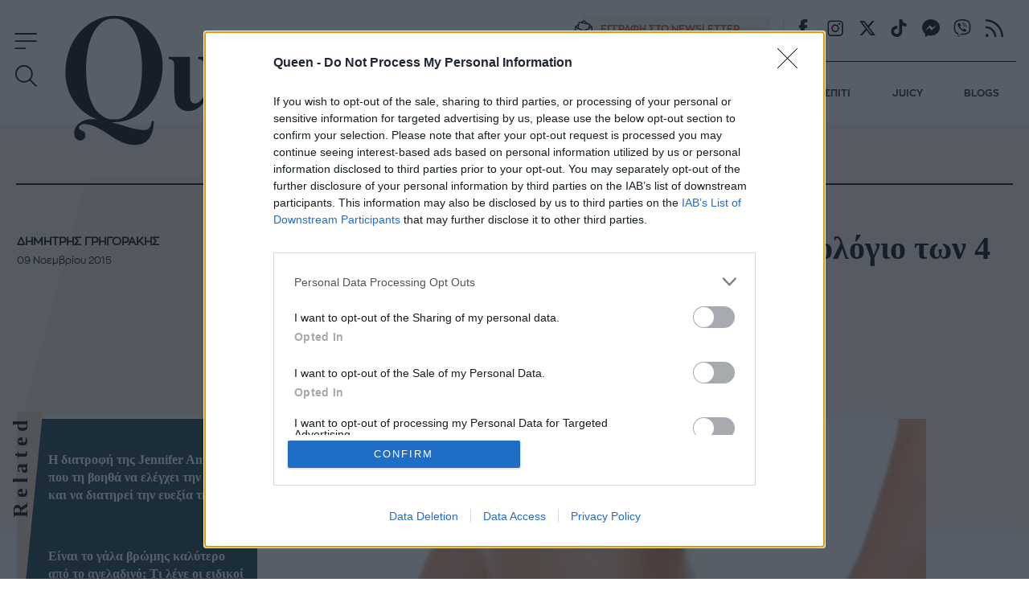

--- FILE ---
content_type: text/html; charset=utf-8
request_url: https://www.queen.gr/well-being/diatrofh/story/119432/xaste-6-kila-se-ena-mina-me-to-diaitologio-ton-4-evdomadon-toy-dimitri-grigoraki
body_size: 58186
content:
<!DOCTYPE HTML>
<html lang="el" class="joomla-5">
<head>
	<meta charset="utf-8">
	<meta name="keywords" content="Γρηγοράκης, διαιτολόγος, δίαιτα, διατροφή, πρόγραμμα, ORAC, κιλά">
	<meta name="news_keywords" content="Γρηγοράκης, διαιτολόγος, δίαιτα, διατροφή, πρόγραμμα, ORAC, κιλά">
	<meta name="author" content="Δημήτρης Γρηγοράκης">
	<meta name="robots" content="index, follow, max-image-preview:large">
	<meta name="thumbnail" content="https://cdn.qumd.gr/img/900/max/90/2015/11/09/f9ccea12011ed16a8b849b140ac2271f.jpg?t=oCUDTge84e2wlwLPcfAITQ">
	<meta name="viewport" content="width=device-width, initial-scale=1">
	<meta property="news:tags" content="412,679,684,39525,40931,45440,46089,51822">
	<meta property="og:url" content="https://www.queen.gr/well-being/diatrofh/story/119432/xaste-6-kila-se-ena-mina-me-to-diaitologio-ton-4-evdomadon-toy-dimitri-grigoraki">
	<meta property="og:site_name" content="Queen.gr">
	<meta property="og:title" content="Χάστε 6 κιλά σε ένα μήνα, με το «Διαιτολόγιο των 4 εβδομάδων» του Δημήτρη Γρηγοράκη!">
	<meta property="og:type" content="article">
	<meta property="og:locale" content="el_GR">
	<meta property="og:description" content="Ο διάσημος Κλινικός Διαιτολόγος – Διατροφολόγος ετοίμασε, ειδικά για τις αναγνώστριες του Queen, ένα διατροφικό πρόγραμμα βασισμένο στη δίαιτα ORAC.">
	<meta property="og:image" content="https://cdn.qumd.gr/img/1200/630/90/2015/11/09/f9ccea12011ed16a8b849b140ac2271f.jpg?t=1U8O8R5ZbuzLOqXdf5o5kw">
	<meta property="og:image:width" content="1200">
	<meta property="og:image:height" content="630">
	<meta property="article:publisher" content="https://www.facebook.com/queengreece/">
	<meta property="article:published_time" content="2015-11-09T11:00:00+02:00">
	<meta property="article:modified_time" content="2015-11-09T16:02:06+02:00">
	<meta property="article:section" content="ΔΙΑΤΡΟΦΗ &amp; ΔΙΑΙΤΕΣ">
	<meta property="article:tag" content="ΔΙΑΙΤΑ ORAC">
	<meta property="twitter:card" content="summary_large_image">
	<meta property="twitter:site" content="@Queen_gr">
	<meta property="twitter:domain" content="https://www.queen.gr">
	<meta property="twitter:creator" content="Queen_gr">
	<meta property="twitter:title" content="Χάστε 6 κιλά σε ένα μήνα, με το «Διαιτολόγιο των 4 εβδομάδων» του Δημήτρη Γρηγοράκη!">
	<meta property="twitter:description" content="Ο διάσημος Κλινικός Διαιτολόγος – Διατροφολόγος ετοίμασε, ειδικά για τις αναγνώστριες του Queen, ένα διατροφικό πρόγραμμα βασισμένο στη δίαιτα ORAC.">
	<meta property="twitter:image" content="https://cdn.qumd.gr/img/900/max/90/2015/11/09/f9ccea12011ed16a8b849b140ac2271f.jpg?t=oCUDTge84e2wlwLPcfAITQ">
	<meta property="twitter:url" content="https://www.queen.gr/well-being/diatrofh/story/119432/xaste-6-kila-se-ena-mina-me-to-diaitologio-ton-4-evdomadon-toy-dimitri-grigoraki">
	<meta name="description" content="Ο διάσημος Κλινικός Διαιτολόγος – Διατροφολόγος ετοίμασε, ειδικά για τις αναγνώστριες του Queen, ένα διατροφικό πρόγραμμα βασισμένο στη δίαιτα ORAC.">
	<meta name="generator" content="Joomla! - Open Source Content Management">
	<title>Χάστε 6 κιλά σε ένα μήνα, με το «Διαιτολόγιο των 4 εβδομάδων» του Δημήτρη Γρηγοράκη! - Queen.gr</title>
	<link href="https://www.queen.gr/well-being/diatrofh/story/119432/xaste-6-kila-se-ena-mina-me-to-diaitologio-ton-4-evdomadon-toy-dimitri-grigoraki" rel="canonical">
	<link href="https://cdn.qumd.gr/assets/device/icon-72x72.png" rel="apple-touch-icon" sizes="72x72">
	<link href="https://cdn.qumd.gr/assets/device/icon-120x120.png" rel="apple-touch-icon" sizes="120x120">
	<link href="https://cdn.qumd.gr/assets/device/icon-114x114.png" rel="apple-touch-icon" sizes="114x114">
	<link href="https://cdn.qumd.gr/assets/device/icon-144x144.png" rel="apple-touch-icon" sizes="144x144">
	<link href="https://cdn.qumd.gr/assets/device/icon-152x152.png" rel="apple-touch-icon" sizes="152x152">
	<link href="https://cdn.qumd.gr/assets/device/icon-180x180.png" rel="apple-touch-icon" sizes="180x180">
	<link href="https://www.queen.gr/manifest.json" rel="manifest" crossorigin="use-credentials">
	<link href="https://cdn.qumd.gr/assets/device/icon-32x32.png" rel="shortcut icon" sizes="32x32" type="image/png">
	<link href="https://cdn.qumd.gr" rel="preconnect">
	<link href="https://www.googletagservices.com" rel="preconnect">
	<link href="https://widgets.bbend.com" rel="preconnect">
	<link href="/templates/main/favicon.ico" rel="icon" type="image/vnd.microsoft.icon">
<script type="application/json" class="joomla-script-options new">{"news":{"title":"Χάστε 6 κιλά σε ένα μήνα, με το «Διαιτολόγιο των 4 εβδομάδων» του Δημήτρη Γρηγοράκη!","headline":"","image":"https:\/\/cdn.qumd.gr\/img\/900\/max\/90\/2015\/11\/09\/f9ccea12011ed16a8b849b140ac2271f.jpg?t=oCUDTge84e2wlwLPcfAITQ","category":{"title":"ΔΙΑΤΡΟΦΗ & ΔΙΑΙΤΕΣ","link":"\/well-being\/diatrofh"},"layout":"default","monetize":true,"preroll":true,"adslots":"","hashtags":"ΔΙΑΤΡΟΦΗ, ΔΙΑΙΤΑ, ΚΙΛΑ, ΔΙΑΙΤΟΛΟΓΙΟ, ΔΗΜΗΤΡΗΣ ΓΡΗΓΟΡΑΚΗΣ, ΠΩΣ ΝΑ ΧΑΣΩ ΚΙΛΑ, ΠΩΣ ΝΑ ΧΑΣΩ ΒΑΡΟΣ, ΔΙΑΙΤΑ ORAC"},"page-info":{"contentId":119432,"contentTitle":"Χάστε 6 κιλά σε ένα μήνα, με το «Διαιτολόγιο των 4 εβδομάδων» του Δημήτρη Γρηγοράκη!","contentType":"story","section":"diatrofh-diaites","datePublished":"09-11-2015","timePublished":"11","editorId":48940,"author":"dimitris-grigorakis","isHosted":"false","isHostedFor":"none","length":6,"words":1151,"mediaTypes":[],"embedTypes":[],"images":1,"photos":0,"videos":0,"embeds":0},"system.paths":{"root":"","rootFull":"https:\/\/www.queen.gr\/","base":"","baseFull":"https:\/\/www.queen.gr\/"},"csrf.token":"ad3c939a78a0eb8a4295c8efab6ac8c9"}</script>
	<script src="/media/system/js/core.min.js?2cb912"></script>
	<script src="https://staticqueen.bbend.net/scripts/0.3.93/main/js/site/main.min.js" defer></script>
	<script type="application/ld+json">{
    "@context": "https://schema.org",
    "@type": "NewsArticle",
    "headline": "Χάστε 6 κιλά σε ένα μήνα, με το «Διαιτολόγιο των 4 εβδομάδων» του Δημήτρη Γρηγοράκη!",
    "datePublished": "2015-11-09T11:00:00+02:00",
    "dateModified": "2015-11-09T16:02:06+02:00",
    "image": [
        "https://cdn.qumd.gr/img/890/668/90/2015/11/09/f9ccea12011ed16a8b849b140ac2271f.jpg?t=r7EtFTui5Ymn94KEnR_qUQ",
        "https://cdn.qumd.gr/img/890/501/90/2015/11/09/f9ccea12011ed16a8b849b140ac2271f.jpg?t=erojm-12qJ1PyEGaZwJ9kg",
        "https://cdn.qumd.gr/img/390/390/90/2015/11/09/f9ccea12011ed16a8b849b140ac2271f.jpg?t=M4HlLkF1N9HOMXNyYa4Rqw",
        "https://cdn.qumd.gr/img/1200/630/90/2015/11/09/f9ccea12011ed16a8b849b140ac2271f.jpg?t=1U8O8R5ZbuzLOqXdf5o5kw"
    ],
    "author": {
        "@type": "Person",
        "name": "Δημήτρης Γρηγοράκης",
        "url": "https://www.queen.gr/profile/dimitris-grigorakis"
    },
    "publisher": {
        "@type": "Organization",
        "@id": "https://www.queen.gr#publisher",
        "additionalType": "NewsMediaOrganization",
        "name": "Queen.gr",
        "url": "https://www.queen.gr",
        "logo": {
            "@type": "ImageObject",
            "url": "https://cdn.qumd.gr/assets/theme/amp-publisher-logo.png"
        },
        "sameAs": [
            "https://www.facebook.com/queengreece/",
            "https://x.com/Queen_gr"
        ]
    }
}</script>
	<meta property="fb:app_id" content="198096357021717"/>
	<meta property="fb:pages" content="102549033154905" />
	<script type="application/json" class="js-modules">
{"modules":[{"name":"Carousel","options":{"selector":"#module-158","itemsToScroll":1}},{"name":"Global","options":[]},{"name":"Header","options":{"breakpoint":70}},{"name":"Cmp","options":{"google":true,"prebid":true,"png":true,"tempo":true,"exitbee":true,"butterfly":true,"agora":false,"preroll":false,"groupm":true,"nielsen":false,"breakpoints":[300,900,1080],"smartAdserver":true}},{"name":"RFVTracker","options":{"recencyScores":[[15,30],[8,14],[2,7],[0,1]],"frequencyScores":[[1,1],[2,3],[4,6],[7,1000000]],"volumeScores":[[1,1],[2,3],[4,6],[7,1000000]]}},{"name":"Newsletter","options":{"selector":"#module-134","messages":{"success":"Ευχαριστούμε για την εγγραφή. Θα λάβετε email επιβεβαίωσης.","failure":"Παρουσιάστηκε πρόβλημα, δοκιμάστε να εγγραφείτε και πάλι σε μερικά λεπτά"}}}]}
</script>

	<script type="application/ld+json">{
		"@context": "https://schema.org",
		"@type": "Organization",
		"url": "https://www.queen.gr",
		"name": "Queen.gr",
		"logo": "https://cdn.qumd.gr/assets/theme/queen-publisher-logo-rect.png"
	}</script>

	
		<style>@charset "UTF-8";@font-face{font-family:ZonaPro-LightItalic;src:url(https://staticqueen.bbend.net/templates/main/fonts/ZonaProLightItalic/font.woff2) format('woff2'),url(https://staticqueen.bbend.net/templates/main/fonts/ZonaProLightItalic/font.woff) format('woff');font-display:swap}@font-face{font-family:ZonaPro-Bold;src:url(https://staticqueen.bbend.net/templates/main/fonts/ZonaProBold/font.woff2) format('woff2'),url(https://staticqueen.bbend.net/templates/main/fonts/ZonaProBold/font.woff) format('woff');font-display:swap}@font-face{font-family:ZonaPro-BoldItalic;src:url(https://staticqueen.bbend.net/templates/main/fonts/ZonaProBoldItalic/font.woff2) format('woff2'),url(https://staticqueen.bbend.net/templates/main/fonts/ZonaProBoldItalic/font.woff) format('woff');font-display:swap}@font-face{font-family:ZonaPro-Regular;src:url(https://staticqueen.bbend.net/templates/main/fonts/ZonaProRegular/font.woff2) format('woff2'),url(https://staticqueen.bbend.net/templates/main/fonts/ZonaProRegular/font.woff) format('woff');font-display:swap}@font-face{font-family:ZonaPro-RegularItalic;src:url(https://staticqueen.bbend.net/templates/main/fonts/ZonaProRegularItalic/font.woff2) format('woff2'),url(https://staticqueen.bbend.net/templates/main/fonts/ZonaProRegularItalic/font.woff) format('woff');font-display:swap}@font-face{font-family:ZonaPro-Light;src:url(https://staticqueen.bbend.net/templates/main/fonts/ZonaProLight/font.woff2) format('woff2'),url(https://staticqueen.bbend.net/templates/main/fonts/ZonaProLight/font.woff) format('woff');font-display:swap}a,abbr,acronym,address,applet,article,aside,audio,b,big,blockquote,body,canvas,caption,center,cite,code,dd,del,details,dfn,div,dl,dt,embed,fieldset,figcaption,figure,footer,form,header,hgroup,html,i,iframe,img,ins,kbd,label,legend,li,mark,menu,nav,object,ol,output,pre,q,ruby,s,samp,section,small,span,strike,strong,summary,table,tbody,td,tfoot,th,thead,time,tr,tt,u,ul,var,video{margin:0;padding:0;border:0;font-size:100%;vertical-align:baseline}article,aside,details,figcaption,figure,footer,header,hgroup,menu,nav,section{display:block}ol,ul{list-style:none}blockquote,q{quotes:none}img{max-width:100%;height:auto}table{border-collapse:collapse;border-spacing:0}body{font-family:ZonaPro-Regular,"Helvetica Neue",Arial,sans-serif;text-rendering:optimizeLegibility;-webkit-font-smoothing:antialiased;font-size:16px;line-height:1.6;background:#fff;color:#000;padding:0;overflow-y:scroll}h1,h2,h3,h4,h5,h6{font-family:Georgia,'Times New Roman',Times,serif;font-weight:700}a:active,a:link,a:visited{text-decoration:none}a:focus{outline:0}p{margin:0;padding:0}input:focus{outline:0}.grid-row:after{content:'.';display:block;height:0;visibility:hidden;clear:both}.p10{padding:10px}.p10-0{padding:10px 0}.p10-20{padding:10px 20px}.p20{padding:20px}.p20-10{padding:20px 10px}.p30-0-0{padding:30px 0 0}.p5-10{padding:5px 10px}.p0-15{padding:0 15px}.pr-10{padding-right:10px}.pl-10{padding-left:10px}.clr{clear:both;display:block}.clr-sm{clear:both;display:none}.clr-md{clear:both;display:none}.clr-lg{clear:both;display:none}.hide-md{display:none}@media screen and (min-width:300px){.sm1,.sm10,.sm11,.sm12,.sm2,.sm25,.sm3,.sm33,.sm34,.sm35,.sm4,.sm5,.sm6,.sm66,.sm7,.sm75,.sm8,.sm9{float:left;box-sizing:border-box}.sm1{width:10%}.sm2{width:20%}.sm25{width:25%}.sm3{width:30%}.sm33{width:33.33%}.sm34{width:34%}.sm35{width:35%}.sm4{width:40%}.sm5{width:50%}.sm6{width:60%}.sm66{width:66.66%}.sm7{width:70%}.sm75{width:75%}.sm8{width:80%}.sm9{width:90%}.sm10{width:100%}}@media screen and (min-width:300px) and (max-width:768px){.clr-sm{display:block}}@media screen and (min-width:768px){.md1,.md10,.md11,.md12,.md14,.md2,.md25,.md3,.md33,.md34,.md35,.md4,.md5,.md6,.md66,.md7,.md75,.md8,.md9{float:left;box-sizing:border-box}.md1{width:10%}.md14{width:14.2%}.md2{width:20%}.md25{width:25%}.md3{width:30%}.md33{width:33.33%}.md34{width:34%}.md35{width:35%}.md4{width:40%}.md5{width:50%}.md6{width:60%}.md66{width:66.66%}.md7{width:70%}.md75{width:75%}.md8{width:80%}.md9{width:90%}.md10{width:100%}}@media screen and (min-width:768px) and (max-width:1024px){.clr-md{display:block}}@media screen and (min-width:1024px){.lg1,.lg10,.lg11,.lg12,.lg14,.lg16,.lg2,.lg25,.lg3,.lg33,.lg34,.lg35,.lg4,.lg5,.lg6,.lg66,.lg7,.lg75,.lg8,.lg9{float:left;box-sizing:border-box}.lg1{width:10%}.lg14{width:14.2%}.lg16{width:16.6%}.lg2{width:20%}.lg25{width:25%}.lg3{width:30%}.lg33{width:33.33%}.lg34{width:34%}.lg35{width:35%}.lg4{width:40%}.lg5{width:50%}.lg6{width:60%}.lg66{width:66.66%}.lg7{width:70%}.lg75{width:75%}.lg8{width:80%}.lg9{width:90%}.lg10{width:100%}.hide-md{display:block}.lg-right{float:right}}@media screen and (min-width:1024px) and (max-width:1100px){.clr-lg{clear:both;display:block}}html{scroll-behavior:smooth}body.site{background:#fff;position:static}.page{min-width:280px;min-height:100%}.homepage-title{position:absolute;top:-1000px}html.overflow body{height:100%;overflow:hidden}body.site.with-open-modal{height:100%;overflow:hidden}body.site.with-open-modal .qc-cmp2-container{display:none}.screen{max-width:68.75em;max-width:80em;margin:auto;box-sizing:border-box}.narrow-screen{max-width:60em}.wide-screen{max-width:80em}.huge-screen{max-width:103.75em;margin:auto}.page-section{margin:2em 0}.section-gap{margin-top:4em}.section-space{padding-bottom:3em}.page-sky-section{margin-top:-13em;position:relative}.boxes-section{padding:2em 0}.area-details-section{padding:2.5em 1.25em 0}.area-details{text-align:center;margin:auto;position:relative;padding:1px}.area-details .area-title{font-size:1.625em;letter-spacing:.4em;font-style:italic;margin:.625em 0 .1em;padding:0;display:inline-block;font-family:Georgia,'Times New Roman',Times,serif;font-weight:700;text-transform:uppercase}.area-title.underline{text-decoration:underline;text-underline-position:under}.area-details .area-title a{color:inherit}.area-details .area-title-narrow{letter-spacing:.1em}.flat-area-head{padding:0 1.25em;overflow:hidden}.flat-area-title{display:inline-block;position:relative;font-size:1.4em;letter-spacing:.2em;font-weight:700;line-height:1;padding:1em 1em 0 0;margin:0;color:#000;font-family:Georgia,'Times New Roman',Times,serif;position:relative}.flat-area-title:after{content:'';height:1px;display:block;background:rgba(0,0,0,.2);position:absolute;left:100%;width:100em;bottom:.4em}.theme-green .flat-area-title{color:#fff}.theme-green .flat-area-title:after{background:rgba(255,255,255,.2)}.block-read-more{text-align:left;padding:1em 0 1.5em}.block-read-more a{display:inline-block;color:rgba(0,0,0,.7);line-height:1.2rem;border-bottom:1px solid rgba(0,0,0,.6);padding:.2em 0;font-weight:700;font-size:.9em}.theme-green .block-read-more a{color:#fff;border-color:#fff}.theme-green .block-read-more a:hover{color:#e9d7c3;border-color:#e9d7c3}.page-nav{overflow-x:auto;white-space:nowrap;-webkit-overflow-scrolling:touch}.page-nav ul{display:block;height:32px;padding:12px 0 0;margin:0}.page-nav ul li{display:inline-block;padding:0;margin:0;height:17px;letter-spacing:-.01em;margin-right:-2px}.page-nav li a{display:block;padding:0 10px;font-size:.85em;font-weight:500;line-height:14px;height:14px;border-left:1px solid #ddd}.page-nav li a:link,.page-nav li a:visited{text-decoration:none;color:#262626}.page-nav li a:hover{color:#c00}.page-nav li.first a{border:0;padding-left:0}.skew-box{position:relative}.skew-box:before{content:"";display:block;width:14em;position:absolute;top:0;right:0;height:16.25em;left:0;margin:auto;background:#f9f5f0;transform:skewX(-15deg) translateX(-1.6em)}.block-head{position:relative}.block-head .block-title{font-size:1.325em;letter-spacing:.04em;font-weight:400;line-height:1.2;padding:0;margin:0;color:#000;font-family:Georgia,'Times New Roman',Times,serif}.block-head .block-title a{color:#000}.block-head .block-title a:hover{color:#e51d23}.block-text{margin:1em 0}.module.title-backdrop .block-title{position:relative;top:-.33em;text-align:center;font-size:1.5em;letter-spacing:.06em;margin:0 1em;font-weight:700}.module.title-backdrop .block-title .txt{position:relative;top:-.5em;z-index:2}.module.title-backdrop .backdrop{position:absolute;height:1.5em;width:100%;overflow:hidden;top:0;left:0;z-index:1}.module.title-backdrop .backdrop:before{content:'';display:block;position:absolute;top:-1px;right:0;left:0;height:1.55em;background:#e9d7c3;clip-path:polygon(0 0,100% 0,100% 83%,0 30%)}.theme-green{background:#123e4b}.theme-green .item .item-category{color:#fff}.theme-green .item .item-title a{color:#fff}.theme-green .item .item-title a:hover{color:#e9d7c3}.theme-green .item .item-date{color:#fff}.theme-beige{background:#f8f3ed}.theme-beige .item-title a{color:#000}.theme-beige .item-title a:hover{color:#b75400}.popular-items article:before{content:attr(data-position);position:absolute;top:.1em;right:1.7em;color:rgba(255,255,255,.4);font-size:3.5em;font-family:Georgia,'Times New Roman',Times,serif;line-height:1;mix-blend-mode:overlay}.latest-blogs{font-size:1rem;font-size:1em;margin-top:2em}.latest-blogs article{text-align:center;display:none;padding-top:2em;width:100%}.latest-blogs article a{color:#000}.latest-blogs article a:hover{color:#b75400}.latest-blogs .blogger-avatar{width:7.5em;height:8.75em;overflow:hidden;position:relative;margin:auto;border-top-left-radius:3.7em;border-top-right-radius:3.7em}.latest-blogs .blogger-avatar img{max-width:none;width:8.75em;height:8.75em;position:absolute;top:0;left:50%;transform:translateX(-50%)}.latest-blogs .blog-title{font-size:.75em;font-weight:700;margin-top:1em}.latest-blogs .blogger-name{font-size:.75em;margin-top:.3em}.latest-blogs .item-info{border-top:1px solid #ddd;margin-top:1em;padding:1em 2em}.latest-blogs .item .item-title{font-size:1em;text-align:left;margin:0}.latest-blogs .nav{position:relative;top:1em;margin-bottom:-1em;margin-left:1em}@media screen and (max-width:899px){.latest-blogs{margin:3em 0}.latest-blogs .item-author{display:flex;padding:1em}.latest-blogs .item-author-info{flex:1 1 auto;padding:1em;text-align:left;font-size:1.2em}}.article-grid .latest-blogs{margin-top:3em}.items-block{position:relative}.module.title-vertical .items-block{padding-top:1em}.module.title-vertical .block-title{font-size:1.5em;letter-spacing:.06em}.module.title-vertical .block-read-more{padding-left:2.2rem}.best-of-network .items-block{display:grid;column-gap:1px;row-gap:1px;background:rgba(0,0,0,.3);margin-top:3em}.best-of-network .tile{background:#f2e8dc}.best-of-network .tile{border:0}.teaser-section{text-align:center;padding-top:24px}.teaser-section a{display:block}.teaser-section img{display:block;width:100%;height:auto;max-width:100%;margin:auto}.section-beige{background:#f8f3ed}.best-of-network{padding:3em 0;margin-bottom:3em;border-bottom:1px solid rgba(0,0,0,.2)}.stack-perfect{padding:2em 0}.recommendations{padding:3em .5em}.promoboxes{display:grid;row-gap:1em}.promobox{position:relative;overflow:hidden;margin:0 .625em}.promobox .promo-link{display:block;min-height:15em;background-size:cover;background-repeat:no-repeat;background-position:50% 50%;overflow:hidden;box-sizing:border-box}.promobox .promobox-background{position:absolute;top:0;left:0;right:0;bottom:0}.promobox .promobox-background img{width:100%;height:100%;object-fit:cover}.promobox .promobox-background:before{content:'';display:block;position:absolute;top:0;right:0;bottom:0;left:0}.promobox.shade-black .promobox-background:before{background:rgba(0,0,0,.5)}.promobox.shade-black .promo-link:hover .promobox-background:before{background:rgba(0,0,0,.7)}.promobox.shade-blue .promobox-background:before{background:rgba(0,71,171,.5)}.promobox.shade-blue .promo-link:hover .promobox-background:before{background:rgba(0,71,171,.7)}.promobox.shade-red .promobox-background:before{background:rgba(128,0,32,.5)}.promobox.shade-red .promo-link:hover .promobox-background:before{background:rgba(128,0,32,.7)}.promobox.shade-green .promobox-background:before{background:rgba(9,121,105,.5)}.promobox.shade-green .promo-link:hover .promobox-background:before{background:rgba(9,121,105,.7)}.promobox .promo-media{position:absolute;top:-1.2em;right:-1.2em;width:10em;height:10em;border-radius:50%;overflow:hidden;box-shadow:-20px 20px 16px #00000033}.promobox .promo-media img{position:absolute;top:50%;left:50%;transform:translate(-50%,-50%);height:100%;width:auto;max-width:none;transition:all .2s}.promobox a{display:block;height:100%;position:relative}.promobox a:hover .promo-media img{height:105%}.promobox .promo-info{position:relative;padding:1em 10em 6em 1em;height:100%;box-sizing:border-box}.promobox .promo-title{color:#fff;font-size:1.25em;line-height:1.3;font-family:Georgia,'Times New Roman',Times,serif;font-weight:700}.promobox .promo-headline{color:#fff;font-size:1em;margin-top:.5em}.sponsor{display:inline-flex;flex-direction:row;align-items:center;font-size:.75em}.sponsor img{margin-left:1em;max-width:10.65em;max-height:5.325em;width:auto;height:auto}.theme-green .sponsor{color:#fff}.promobox .promobox-sponsor{position:absolute;bottom:1em;left:2em;color:#fff}.sponsored-area{position:relative}.area-sponsor{text-align:center;padding:1em 0}.area-sponsor-posttext{font-weight:700;margin:.2em 1em}.theme-green .area-sponsor-posttext{color:#fff;border-top:1px solid rgba(255,255,255,.4);padding:.4em;text-align:center}@media screen and (min-width:768px){.area-sponsor{position:absolute;top:-5em;left:1em}.theme-green .area-sponsor-posttext{text-align:right}}.module.big-title{display:grid}.module.big-title .area-sponsor{position:relative;grid-row:1;top:auto;left:auto}.popular-items{margin-top:2em}@media screen and (min-width:412px){.sm-grid-2 .items-block{display:grid;grid-template-columns:1fr 1fr;column-gap:1em}.sm-grid-2 .mobile-ad-unit{grid-column:1/span 2}}@media screen and (min-width:600px){.best-of-network .items-block{grid-template-columns:1fr 1fr}.best-of-network .tile.flap:first-child,.best-of-network .tile.flap:nth-child(2){overflow:visible}}@media screen and (min-width:900px) and (max-width:1080px){body.site{font-size:80%}.ad-unit-block iframe{transform:scale(.8);transform-origin:0 0}.wide-banner .ad-unit-block iframe{transform-origin:50% 50%}.side-block .ad-unit-block{overflow:hidden}.side-block .ad-unit-block iframe{display:block}}.skew-sides{position:relative;overflow:hidden}.skew-sides-box{z-index:1;position:absolute;top:2em;right:3em;bottom:-2em;left:2em;overflow:hidden;transform:skewX(3deg)}.skew-sides-area{transform:skewX(-3deg);position:absolute;top:0;right:-3em;bottom:0;left:-3em}.skew-sides-area .circle-container{min-height:12em}.skew-sides .circle{display:block;width:8.75em;height:8.75em;border-radius:50%;box-sizing:border-box;border:1px solid rgba(0,0,0,.2);position:relative;top:-2.8em;right:.2em;float:right}.skew-sides .items-block{position:relative;z-index:2;padding-bottom:0}.theme-green .skew-sides-box{background:#2d525c}.theme-beige .skew-sides-box{background:#f1e8dd}.theme-green .skew-sides .circle{border-color:rgba(255,255,255,.2)}@media screen and (min-width:900px){.monetizable .wide-banner{padding:.1px 0;position:relative}.monetizable .wide-banner .ad-unit-block{margin:1.25em auto}.grid-2 .items-block{display:grid;grid-template-columns:1fr 1fr;column-gap:4em}.grid-4 .items-block{display:grid;grid-template-columns:1fr 1fr 1fr 1fr;column-gap:1.5em}.section-line{border-bottom:.5em solid #f7f7f7}.section-details h1.section-title{font-size:1.8em}.flat-area-head{padding-left:.5em}.latest-news .block-head .block-title{padding-top:5px;font-size:1em}.flex-pack{position:relative;display:flex;display:-webkit-flex;width:100%;max-width:100%;box-sizing:border-box;flex-direction:row}.flex-pack .flex-main{width:100%;box-sizing:border-box}.flex-pack .flex-side{width:18.75em;box-sizing:border-box;display:grid;padding-bottom:2em}.flex-pack .flex-side .side-block{width:18.75em;margin:auto;box-sizing:border-box;height:100%}.flex-pack .flex-side .side-last{position:sticky;top:6em}.sticky-side-blocks{display:grid;padding-bottom:2em}.flex-row{display:flex;max-width:100%}.flex-row .fixed-col{flex:0 0 18.75em}.flex-row .grid-col{flex:1 1 auto}.flex-col{display:flex;flex-direction:column;min-height:100%}.flex-col .card{flex:1 1 auto}.flex-col .box{flex:1 1 auto}.module.title-vertical{position:relative;margin-left:.3em}.module.title-vertical .block-head{position:absolute;top:0;left:0;right:0}.module.title-vertical .block-title{font-size:1.625em;transform:rotate(270deg);transform-origin:top right;position:absolute;top:-.33em;right:100%;white-space:nowrap;display:block;text-align:right;line-height:1;margin:0 .15em 0 0;padding:.2em .2em .5em 3.1em;letter-spacing:.225em}.module.title-vertical .items-block{padding-top:0}.module.title-vertical .item .item-info{padding-left:2.2rem}.area-head{padding:0}.area-head .area-title{font-size:1.625em}.screen{padding:1px 1.25em}.promobox{margin:0}.promobox .promo-link{min-height:18.75em}.promobox .promo-media{width:16.25em;height:16.25em;top:-2em;right:-2em}.promobox .promo-info{padding:2em 17em 6em 1.5em}.promobox .promo-title{font-size:1.5em;line-height:1.3}.promobox .promo-headline{font-size:1.15em}.skew-sides{position:relative}.skew-sides-box{z-index:1;position:absolute;top:3em;right:2em;bottom:-3em;left:2em;overflow:hidden;transform:skewX(-15deg)}.skew-sides-area{transform:skewX(15deg);position:absolute;top:0;right:-2em;bottom:0;left:-2em}.skew-sides .circle{width:12em;height:12em;top:-4em;left:0;float:left}.skew-sides .items-block{padding-bottom:2em}.grid-3 .skew-sides-area{display:grid;grid-template-columns:1fr 1fr 1fr}.grid-2 .skew-sides-area{display:grid;grid-template-columns:1fr 1fr}.best-of-network{padding:3em 0}.recommendations{padding-top:3em}.area-details .area-title{font-size:2.25em}.grid-2 .promoboxes{display:grid;grid-template-columns:1fr 1fr;column-gap:1em}.grid-3 .promoboxes{display:grid;grid-template-columns:1fr 1fr 1fr;column-gap:1em}.in-sidebar .promoboxes{margin-top:2em}.in-sidebar .promobox{min-height:37.5em;margin:0}.in-sidebar .promobox .promo-info{padding:17em 2em 6em 1.5em}.in-sidebar .promobox-sponsor{right:2em;text-align:center}.in-sidebar .promobox-sponsor .sponsor{flex-direction:column}.in-sidebar .promobox-sponsor img{margin:.4em auto 0}.best-of-network .items-block{grid-template-columns:1fr 1fr 1fr}.best-of-network .tile.flap:nth-child(3){overflow:visible}}@media screen and (min-width:1180px){.best-of-network .items-block{grid-template-columns:1fr 1fr 1fr 1fr}.best-of-network .tile.flap:nth-child(4){overflow:visible}}body.site{padding-top:4.375em}.sticky-header{width:100%;position:fixed;top:0;left:0;right:0;z-index:90}.header-section{position:relative;background:#fff}.main-header{box-sizing:border-box;max-width:80em;margin:auto;position:relative;z-index:20;height:4.375em;transition:height .3s}.main-header-box{position:relative}.main-header .header-logo{position:relative;font-size:1rem;padding:0;margin:0}.main-header .logo{display:block;max-width:9em;position:absolute;top:.5em;left:50%;transform:translateX(-50%);transition:all .3s}.main-header .logo svg{display:block;width:100%;height:auto;fill:#000}.main-header .site-togglers{transition:all .3s}.main-header .search-toggler{transition:all .3s;display:none}.newsletter-link{font-family:ZonaPro-Bold,Helvetica,Arial,sans-serif;font-weight:700;font-size:.765em;color:#000;box-sizing:border-box;vertical-align:top}.newsletter-link span{display:block}.newsletter-link span.link-icon{display:none}.newsletter-link span.link-text{padding-left:.25em}.newsletter-link svg{margin-left:-.8em;margin-right:.8em;float:left}.header-actions .newsletter-link{display:none}@media screen and (min-width:375px) and (max-width:899px){.header-actions .newsletter-link{position:absolute;top:2em;right:.7em}}@media screen and (min-width:375px){.header-actions .newsletter-link{display:inline-flex;align-items:center}.main-header .search-toggler{display:block}}@media screen and (min-width:400px){.main-header .logo{max-width:11.25em}}.collapse-header .sticky-header{box-shadow:.125em .375em .625em rgb(0 0 0 / 10%)}.collapse-header .main-header{height:3.5em}.collapse-header .logo{max-width:6.25em;left:50%;transform:translateX(-50%);margin-bottom:0}.collapse-header .header-links{display:none}.collapse-header .main-navigation{border:0}.collapse-header .site-togglers{top:0}.collapse-header .search-toggler{position:absolute;top:.8em;left:3.5em}.header-links .site-social{display:none}.site-social{vertical-align:middle;margin:3px 0}.site-social .icon{display:inline-block;cursor:pointer;width:1.625em;height:1.625em}.site-social .icon:hover svg{fill:#b75400}.header-links .site-social .icon{margin:2px 0 0 .6em}.main-navigation{border-top:1px solid #000;display:none}.main-navigation ul{display:flex;padding:.625em 0 0;margin:0}.main-navigation ul li{display:inline-block;padding:0;margin:0;flex:1 1 auto}.main-navigation li a{display:block;padding:.4em 0;margin-left:1.2em;font-size:.765em;line-height:4;font-weight:700;font-family:ZonaPro-Bold,Helvetica,Arial,sans-serif;white-space:nowrap}.main-navigation li a:link,.main-navigation li a:visited{text-decoration:none;color:#262626}.main-navigation li a:hover{color:#b75400}.main-navigation li.first a{margin:0}.site-togglers{position:absolute;top:.25em;left:.625em;z-index:12}.rich-menu{z-index:3;width:1.8em;height:1.8em;display:flex;align-items:center;cursor:pointer}.rich-menu:hover svg{fill:#b75400}.rich-menu svg{fill:#000;width:100%;height:100%;margin:auto}.rich-menu .menu-close{display:none;width:70%}.rich-menu .menu-open{display:block}.menu-opened .sticky-header{box-shadow:none}.menu-opened .header-section{background:#f8f3ed}.menu-opened .rich-menu .menu-close{display:block}.menu-opened .rich-menu .menu-open{display:none}.menu-opened .search-toggler{display:none}.menu-opened .header-actions{display:none}.search-toggler{z-index:3;width:1.8em;height:1.8em;display:flex;align-items:center;cursor:pointer}.search-toggler:hover svg{fill:#b75400}.search-toggler svg{fill:#000;width:100%;height:100%;margin:auto}.search-toggler .search-close{display:none;width:70%}.search-toggler .search-open{display:block}.search-opened .search-toggler .search-close{display:block}.search-opened .search-toggler .search-open{display:none}.rich-menu{position:absolute;top:.8em;left:.5em}.search-toggler{position:absolute;top:.8em;left:3.5em}.header-search{display:none}.search-opened .header-search{display:block;background:#f8f3ed}.search-opened .header-search .search-box{margin:auto}.search-box{max-width:35em;padding:1.25em 1.25em 2em}.search-box form{border-bottom:2px solid #000;display:flex;flex-direction:row;position:relative;z-index:20}.search-box label{display:none}.search-box input{border:0;background:0 0;flex:1 1 auto;font-size:1.125em;height:2.22em;line-height:2.22}.search-box input::placeholder{color:#000}.search-box button{flex:0 0 1.875em;background:0 0;border:0}@media screen and (min-width:900px){body.site{padding-top:9.625em}.site-togglers{top:1.5em}.search-toggler{top:3.5em;left:.5em}.main-header-box{display:grid;grid-template-columns:38% 1fr;padding:0 1em}.main-header{height:9.625em}.main-header .logo{max-width:100%;top:1em;left:4em;transform:none}.collapse-header .main-header .logo{left:6.75em}.header-actions{padding-left:2em}.header-links{text-align:right;padding:1.2em 1em}.header-links .site-social{display:inline-block;border-left:1px solid rgba(0,0,0,.2)}.header-links .site-social{display:inline-block}.newsletter-link{margin-right:1em;padding:.5em 1em .5em 0;width:19em}a.newsletter-link{color:#b75400;background:#f8f3ed}a.newsletter-link:hover{background:#b75400;color:#fff}.newsletter-link span.link-icon{display:inline-flex;align-items:center}.main-navigation{display:block}}@media screen and (min-width:900px){.header-section{padding:0 1.25em 0;padding:0}}@media screen and (min-width:900px){.collapse-header .main-header{height:5em}.collapse-header .main-header .logo{max-width:9.25em;top:.6em;transform:translateX(0)}.collapse-header .site-togglers{top:.5em}.collapse-header .toggle-menu{height:4em}.menu-opened .header-section{border-bottom:1px solid rgb(0 0 0 / 20%)}.menu-opened .header-search{display:block;position:absolute;top:0;left:0;right:0}.menu-opened .header-search .search-screen{max-width:80em;margin:auto;padding:1.5em}.menu-opened .header-search .search-box{float:right;width:35em}.menu-opened.collapse-header .header-search{display:none}}@media screen and (min-width:1280px){.main-navigation li a{margin-left:2.5em}}body.menu-opened{position:absolute;overflow:hidden;width:100%;height:100%}.menu-area-sticky{display:none}body.menu-opened .menu-area-sticky{display:block;position:fixed;box-sizing:border-box;top:0;left:0;right:0;bottom:0;padding-top:4.375em;z-index:50;background-color:#f8f3ed;--background:rgba(220, 118, 118, 0.303);overflow-y:auto;-webkit-overflow-scrolling:touch}.menu-search .search-box{margin:auto}.menu-area{margin:auto;padding:1.25em 0 8em}.menu-tree{padding:2em .1em}.menu-tree ul{padding:.1em 0}.menu-tree li{page-break-inside:avoid;padding:1em}.menu-tree li ul{display:block}.menu-tree li ul li{display:inline-block;margin-right:1.5em;padding:0}.menu-tree a{text-decoration:none;color:#000;line-height:1.6em}.menu-tree a:hover{color:#b75400;text-decoration:none}.menu-tree li a{font-family:Georgia,'Times New Roman',Times,serif;font-size:1.625em;font-weight:700;letter-spacing:.1em}.menu-tree li ul li a{font-size:.78em;line-height:2em;font-family:ZonaPro-Regular;letter-spacing:normal;color:#827d78;color:#000;font-weight:400}.menu-links{padding:1em;border-top:1px solid rgb(0 0 0 / 20%)}.menu-links{text-align:center}.menu-links .newsletter-link{display:none}.menu-links a.newsletter-link{background:rgba(233,215,195,.3)}.menu-links a.newsletter-link:hover{background:#b75400}.menu-links .site-social{display:inline-block}.menu-links .site-social .icon{margin:2px 0 0 1em}.menu-links .useful-links li{display:inline-block}.menu-links .useful-links a,.menu-links .useful-links span{color:#000;margin-right:1.5em}.menu-links .useful-links a:hover,.menu-links .useful-links span:hover{color:#b75400}@media screen and (min-width:900px){.menu-tree{column-count:3}.menu-links .newsletter-link{display:inline-flex}}@media screen and (min-width:900px){body.menu-opened .menu-search{display:none}body.menu-opened .menu-area-sticky{padding-top:9.625em}body.menu-opened.collapse-header .menu-area-sticky{padding-top:4.375em}body.menu-opened.collapse-header .menu-search{display:block}}.item .item-media{position:relative}.item .item-category{display:block;color:#000;font-size:.75em;font-weight:700;line-height:2.7;letter-spacing:.035em}.item .item-title{font-family:Georgia,'Times New Roman',Times,serif;font-size:1.17em;line-height:1.425;font-weight:700}.item .item-title a{color:#000;display:block}.item .item-title a:hover{color:#b75400}.item .item-date{font-size:.75em;line-height:2.8;color:#444;display:block}.item .item-intro{color:#231f20}.item .item-info{overflow-wrap:anywhere}.item.with-mask{position:relative}.item .link-mask{display:block;overflow:hidden;position:absolute;top:0;left:0;right:0;bottom:0;background:0 0;text-indent:-20000px}.item-media-labels{position:absolute;bottom:0;left:0;top:0;right:0;display:none;align-items:center;justify-content:center;pointer-events:none}.item-media-labels .icon-play{position:relative;background:0 0;width:4em;height:4em;display:block;border:1px solid #fff;border-radius:50%}.item-media-labels .icon-play:before{content:'';display:block;position:absolute;width:3.5em;height:3.5em;top:.25em;left:.25em;border-radius:50%;background:#123e4b 0 0 no-repeat padding-box;mix-blend-mode:multiply}.item-media-labels .icon-play svg{fill:#fff;position:absolute;top:50%;left:50%;transform:translate(-45%,-50%)}.with-labels .item-media-labels{display:flex}.item-media-labels .icon-photo{display:block;position:absolute;bottom:1em;right:1em;background:rgba(18,62,75,.9);width:2.25em;height:2.25em;border-radius:50%;text-align:center}.item-media-labels .icon-photo svg{margin-top:.34em;fill:#fff}.card{margin-top:2em;padding-bottom:2em;display:flex;flex-direction:column}.card .item-media{position:relative}.card .item-media img{display:block;width:100%;height:auto}.card .item-info{padding:0}.card .item-category{display:block;margin-top:.8em}.card .item-title{margin:.5em 0 0}.card .item-date{margin-top:10px}.card .item-intro{margin-top:.8em;font-size:1.125em}.card .category-logo img{height:2.5em;width:auto;max-width:100%;padding:.5em;background:#fff}.card.overlap-bottom.has-img{display:grid;grid-template-rows:auto 1fr 1px;margin-bottom:1em}.card.overlap-bottom.has-img .item-media{background:#000}.card.overlap-bottom.has-img .item-info{background:#fff;padding:1em;margin:-10% 1em 0;position:relative;border-top:2px solid #000}.card.overlap-bottom.has-img .item-title{margin:0}.card.overlap-top.has-img{display:grid;grid-template-rows:auto 1fr 1px;margin-bottom:1em}.card.overlap-top.has-img .item-info{background:#fff;padding:1em;margin:-10% 1em 0;position:relative;border-top:2px solid #000}.card.overlap-top.has-img .item-title{margin:0}@media screen and (min-width:768px){.card.overlap-top.has-img .item-media{grid-row:2;grid-column:1}.card.overlap-top.has-img .item-info{grid-row:1;grid-column:1;margin:0 1em -10%;border-top:0;border-bottom:2px solid #000}}.item-media picture{display:block;position:relative;overflow:hidden;padding-bottom:85%}.item-media picture img{display:block;position:absolute;left:50%;top:0;transform:translate(-50%,0)}.item.ratio-widesrceen .item-media picture{padding-bottom:56.25%}.item.ratio-landscape .item-media picture{padding-bottom:60%}.item.ratio-standart .item-media picture{padding-bottom:75%}.item.ratio-square .item-media picture{padding-bottom:100%}.item.ratio-vertical .item-media picture{padding-bottom:125%}.item.ratio-portrait .item-media picture{padding-bottom:166%}.cd{margin-top:2em}.cd.has-img{display:grid;column-gap:0;grid-template-columns:6.25em 1fr;align-items:start}.cd .item-media{position:relative}.cd img{max-width:100%;height:auto;position:absolute;top:0;left:0}.cd .item-info{padding-left:1em;border-left:1px solid rgba(0,0,0,.2);padding-right:1em}.cd .item-title{margin:0;font-size:1em;line-height:1.4}.cd .item-category{margin-top:.05em}.cd .item-intro{margin-top:.5em;display:none;font-size:.9em}.theme-green .cd .item-info{border-color:#fff}.theme-green .item-intro{color:#fff}.corner-lines .item-media{padding-right:.6em;border-top:2px solid #000}.corner-lines .item-media{position:relative}.corner-lines .item-media:before{content:'';display:block;pointer-events:none;border-right:4px solid #000;position:absolute;right:0;left:.6em}.corner-lines-top .item-media{border-top:0;border-bottom:2px solid #000}.corner-lines-top .item-media:before{top:-.6em;bottom:.6em;border-top:4px solid #000}.corner-lines-bottom .item-media{border-bottom:0}.corner-lines-bottom .item-media:before{top:.6em;bottom:-.6em;border-bottom:4px solid #000}.bottom-border .item-media{border-bottom:2px solid #000}.top-border .item-media{border-top:2px solid #000}.space-1 .item-media{padding-left:.6em}.space-2 .item-media{padding-right:.6em}.space-3 .item-media{padding-left:.6em;padding-right:.6em;padding-top:.6em}.top-border .space-3 .item-media{padding:0 .6em .6em}.theme-green .item .item-media{border-color:#fff}.md-cd.bottom-border .item-media,.md-cd.top-border .item-media{border:0}.md-cd.space-1,.md-cd.space-2,.md-cd.space-3{padding:0}.item.circle-pic{position:relative;padding-top:2em;top:-.5em}.item.circle-pic .item-media{position:absolute;top:0;right:1.25em;width:5em;height:5em;overflow:hidden;z-index:1;border-radius:50%}.item.circle-pic .item-media picture{padding-bottom:100%}.item.circle-pic .item-media img{height:100%;width:auto;display:block;max-width:none}.item.circle-pic .item-media:after{content:'';display:block;width:100%;padding-bottom:100%;position:absolute;top:0;left:0;pointer-events:none}.item.circle-pic .item-info{padding:1em;padding-bottom:.4em}.item.circle-pic .item-category{margin-top:-1.5em}.item.circle-pic .item-title{position:relative;z-index:2;font-size:1em;line-height:1.375;margin:0}.theme-green .item.circle-pic .item-media:after{background:linear-gradient(180deg,#123E4B00 0,#123e4b 100%)}.disc-card{position:relative;min-height:12em}.disc-card .item-media{position:absolute;width:7em;top:0;right:1em;z-index:2;border:0}.disc-card .item-media picture{width:7em;position:relative;padding-bottom:100%;border-radius:50%;overflow:hidden}.disc-card .item-media picture img{position:absolute;height:100%;width:auto;max-width:none;left:50%;top:50%;transform:translate(-50%,-50%)}.disc-card .item-info{padding-top:2em;padding-right:9em;padding-left:1em;position:relative;overflow:hidden}.disc-card .item-title{margin:.7em 0}.video-card{position:relative}.video-card .item-media{margin:0}.video-card .item-media:after{content:'';display:block;height:40%;position:absolute;right:0;bottom:0;left:0;background:transparent linear-gradient(180deg,#123E4B00 0,#123e4b 100%) 0 0 no-repeat padding-box;mix-blend-mode:multiply}.video-card .item-info{position:absolute;right:0;bottom:0;left:0;padding:1em 1em 1.3em}.video-card .item-title a{color:#fff}@media screen and (min-width:1080px){.boxes{display:flex;flex-direction:row;align-items:stretch;flex-wrap:nowrap;height:34em;overflow:hidden}.items-block.boxes .slice{flex:initial;width:17%;height:34em;overflow:hidden;vertical-align:bottom;box-sizing:border-box;transition:all .3s ease 0s;position:relative;border-right:2px solid transparent}.items-block.boxes .slice{width:25%;max-width:none}.items-block.boxes .slice:nth-child(1){width:51%}.items-block.boxes:hover .slice:nth-child(1){width:17%}.items-block.boxes:hover .slice:hover{width:51%}.boxes .box{height:100%;margin:0;padding:0;position:relative;display:grid;grid-template-rows:25em 1fr}.box .item-info .item-details{border-left:2px solid #000}.box.item:before{color:rgba(233,215,195,.6)}.box.item figure.item-media{background:#000;overflow:hidden;padding:0;margin:0}.box.item figure.item-media picture{padding:0;height:100%}.box.item figure.item-media img{height:100%;width:auto;max-width:none}.box .item-info{position:relative;overflow:hidden}.box .item-info .item-details{padding:.1em 0 .1em 1em;width:20em;visibility:hidden;transition:visibility .2s}.box.item:before{content:attr(data-position);position:absolute;bottom:.4em;right:.1em;font-size:7em;font-family:Georgia,'Times New Roman',Times,serif;line-height:1}.slice:nth-child(1) .item-details{visibility:visible}.items-block.boxes:hover .slice .item-info .item-details{visibility:hidden}.items-block.boxes:hover .slice:hover .item-info .item-details{visibility:visible}.theme-green .slice .item{background:#123e4b}.theme-green .box.item:before{color:rgba(255,255,255,.4);mix-blend-mode:overlay}.theme-green .box .item-info .item-details{border-left:2px solid #fff}.grid-boxes{display:grid;grid-template-columns:1fr 1fr;gap:2px}}@media screen and (min-width:1180px){.box .item-info .item-details{width:27em}}.item.tile{position:relative;height:100%;padding:0;margin:0;box-sizing:border-box}.item.tile a:link,.item.tile a:visited{color:#000;text-decoration:none}.item.tile .item-media{z-index:2;position:absolute;top:-.5em;right:0}.item.tile .item-media a{display:block;overflow:hidden;border-radius:50%;position:absolute;top:0;left:0}.item.tile .item-media img{display:block;padding:0;margin:0;max-width:none}.item.tile .item-info{position:relative;display:flex;align-items:center;padding:1.3em 6em 1.3em 1.25em;height:100%;box-sizing:border-box}.item.tile .item-info:before{content:'';display:block;position:absolute;border:1px solid rgba(0,0,0,.2);border-radius:50%;overflow:hidden;box-sizing:border-box}.item.tile .item-title{font-size:1.1em;margin:0;font-family:Georgia,'Times New Roman',Times,serif;font-weight:700;line-height:1.3}.item.tile.item-title a:hover{text-decoration:underline}.item.tile{min-height:8em}.item.tile .item-media{width:5em;height:6em}.item.tile .item-media a{width:6em;height:6em}.item.tile .item-media img{width:auto;height:6em}.item.tile .item-info:before{top:-1em;right:-1.5em;width:7em;height:7em}.item.tile.flap{overflow:hidden}.item.tile.flap:first-child{overflow:visible}.item.tile.flap .item-media{overflow:hidden}.item.tile.flap .item-info{overflow:hidden}@media screen and (min-width:600px){.item.tile{min-height:12em}.item.tile .item-media{width:6.5em;height:7.5em}.item.tile .item-media a{width:7.5em;height:7.5em}.item.tile .item-media img{height:7.5em}.item.tile .item-info{padding-right:7.4em;min-height:8em;padding:2em 6.5em 2em 1.25em}.item.tile .item-info:before{top:-1.25em;right:-1.75em;width:9em;height:9em}.item.tile .item-title{font-size:1.125em}}@media screen and (min-width:900px){.md-cd.has-img{display:grid;column-gap:2em;grid-template-columns:1fr 1fr;align-items:start}.md-cd.has-img.flip .item-media{grid-column:2;grid-row:1}.md-cd.has-img.flip .item-info{grid-column:1;grid-row:1}.md-cd .item-media{margin:0}.md-cd img{width:100%;height:auto}.md-cd .item-title{margin:0}.md-cd .item-category{margin-top:.05em}.md-cd .item-intro{display:block;font-size:1em}.md-cd.has-img.overlap .item-info{position:relative;margin-left:-24%;margin-top:8%;background:#fff;padding:1em 0 1.25em 1.25em;border-left:2px solid #000}.md-cd.has-img.overlap.flip .item-info{position:relative;margin-left:0;margin-right:-24%;margin-top:8%;background:#fff;padding:1em 1.25em 1.25em 0;border-left:0;border-right:2px solid #000}.md-cd-small.has-img{grid-template-columns:32% 1fr}.md-cd-small.has-img.flip{grid-template-columns:1fr 32%}.md-cd-small.has-img.overlap .item-info{margin-left:-10%}.md-cd-small.has-img.overlap.flip .item-info{margin-right:-10%}.md-cd.md-round-thumb{padding-bottom:0}.md-round-thumb.has-img{display:grid;column-gap:0;grid-template-columns:10em 1fr;align-items:end}.md-round-thumb .item-media{width:10em;height:10em;overflow:hidden;z-index:1;border-radius:50%;margin-bottom:1em;align-self:start;margin-bottom:0}.md-round-thumb.has-img .item-details{position:relative;margin-left:-2em;z-index:2;background:#fff;padding:1em 1em 0;border-left:2px solid #000}.podcast-card.md-cd.has-img{grid-template-columns:30% 1fr}.disc-card{position:relative;min-height:12em}.disc-card .item-media{position:absolute;width:10em;top:0;left:1em;z-index:2;border:0}.disc-card .item-media picture{width:10em;position:relative;padding-bottom:100%;border-radius:50%;overflow:hidden}.disc-card .item-media picture img{position:absolute;height:100%;width:auto;max-width:none;left:50%;top:50%;transform:translate(-50%,-50%)}.disc-card .item-info{padding-top:3em;padding-left:12.3em;padding-right:.2em;position:relative;overflow:hidden}.disc-card .item-title{margin:.7em 0}.md-cd.corner-lines .item-media{border:0}.video-card .item-info{padding:3em}.md-wide-cd.has-img{column-gap:0}.md-wide-cd .item-info{box-sizing:border-box;padding:2em 2em 4em;min-height:60%;display:flex;align-items:center;background:#f8f3ed}.theme-green .md-wide-cd .item-info{background:rgba(255,255,255,.1)}}.t-16 .item-title{font-size:1em;line-height:1.4}.t-20 .item-title{font-size:1.25em;line-height:1.3}.t-24 .item-title{font-size:1.5em;line-height:1.25}.t-30 .item-title{font-size:1.875em;line-height:1.2}@media screen and (min-width:900px){.md-t-16 .item-title{font-size:1em;line-height:1.4}.md-t-18 .item-title{font-size:1.125em;line-height:1.325}.md-t-20 .item-title{font-size:1.25em;line-height:1.3}.md-t-24 .item-title{font-size:1.5em;line-height:1.25}.md-t-26 .item-title{font-size:1.65em;line-height:1.25}.md-t-30 .item-title{font-size:1.875em;line-height:1.2}}@media screen and (min-width:1260px){.lg-t-16 .item-title{font-size:1em;line-height:1.4}.lg-t-20 .item-title{font-size:1.25em;line-height:1.3}.lg-t-24 .item-title{font-size:1.5em;line-height:1.25}.lg-t-30 .item-title{font-size:1.875em;line-height:1.2}.lg-t-38 .item-title{font-size:2.375em;line-height:1.2}.video-card .item-info{padding:2.5em;padding-right:55%}}.md-cd{--border:3px solid red}@media screen and (min-width:768px){.grid-hero .items-block{display:grid;grid-template-columns:1fr 1fr;column-gap:3em}.grid-hero .i-0{grid-row:1/span 4;grid-column:1}}.article-header-section{background:#f8f3ed}.article-header{padding-top:1em;padding-bottom:1em}.main-info{position:relative;padding-top:2.2em;padding-bottom:1em}.article-header .main-info{background:#f8f3ed;background-color:#f8f3ed}.main-category{text-align:center;display:flex;flex-direction:row;align-items:center;position:relative;max-width:100%;overflow:hidden;height:3em}.main-category:after,.main-category:before{position:relative;z-index:2;content:'';display:block;flex:1 1;height:2px}.main-category .main-category-link{font-size:.75em;font-weight:800;letter-spacing:1px;padding:0 1em}.main-category a:hover{color:#b75400}.main-category .main-category-link span{position:relative;z-index:2}.main-category-link:before{content:attr(data-title);font-size:3em;color:#f1e8dd;font-style:italic;font-family:Georgia,'Times New Roman',Times,serif;display:block;position:absolute;left:50%;transform:translate(-50%,-.55em);z-index:1;letter-spacing:.2em;white-space:nowrap}.main-category:after,.main-category:before{background:#000}.main-category a{color:#000}.theme-green .main-category:after,.theme-green .main-category:before{background:#fff}.theme-green .main-category .main-category-link{color:#fff}.theme-green .main-category-link:before{color:rgba(255,255,255,.1)}.theme-green .main-head{color:#fff;background:#123e4b}.theme-green .main-details a.author-name{color:#fff}.theme-green .main-title{color:#fff}.theme-green .share-block svg{fill:#fff}.theme-green .share-block a:hover svg{fill:#b75400}.main-label{font-size:.8em;font-weight:800;background:#0e81bb;color:#fff;letter-spacing:1px;margin-right:16px;padding:5px 8px 5px 12px}.main-head{background-color:#f8f3ed}.article-header .main-head{padding:1px}h1.main-title{font-size:1.625em;font-weight:600;line-height:1.2;padding:0 0 1rem 0;margin:1rem 0 0}.main-details{padding:1em 0 0;line-height:1.45;overflow:hidden}.main-details .author-avatar{width:60px;height:60px;min-width:60px;margin-right:.7em}.main-details .author-avatar img{width:50px;height:50px}.main-details{margin-top:.2em}.main-details .author-name{font-size:.9em;font-weight:700}.main-details a.author-name{color:#000}.main-details a.author-name:hover{color:#b75400}.main-details .dateline{font-size:.75em;margin-top:.3em}.main-details.with-avatar{text-align:left}.main-details.with-avatar .author-and-date{display:inline-grid;grid-template-columns:3.82em 1fr}.main-details.with-avatar .author-avatar{grid-row:1/span 2}.main-details.with-avatar .dateline{margin:0 0 1em}.main-details .author-avatar{border-radius:50%;vertical-align:middle;display:inline-block;-webkit-box-sizing:border-box;box-sizing:border-box}.main-details .author-avatar img{border-radius:50%;overflow:hidden;display:inline-block;-webkit-box-sizing:border-box;box-sizing:border-box}.longform-head .share-links{justify-content:center}.share-links{margin:1.25em 0;font-size:1rem;display:flex}.share-links .share-item{border-radius:.185em;text-align:center;display:flex;align-items:center;justify-content:center;margin:.4em .3em 0 0;cursor:pointer;box-sizing:border-box;border:1px solid rgba(0,0,0,.14);flex:0 1 2.5rem;width:2.5rem;height:2.5rem;background:rgba(255,255,255,.5);position:relative}.share-links a:link,.share-links a:visited{text-decoration:none;color:#000}.share-links .share-item svg{fill:#000;width:1.1rem;height:1.1rem}.share-links .share-item:hover{background:#000}.share-links .share-item:hover svg{fill:#fff}.share-links .share-item svg.icon-tick{display:none;width:1rem;height:1rem}.share-links .share-item.copied{background:#95d03a}.share-links .share-item.copied svg.icon-chain{display:none}.share-links .share-item.copied svg.icon-tick{display:block;fill:#fff}.share-links span.engagement{min-width:2.5rem;height:2.5rem;display:inline-flex;flex-direction:column;align-items:center;justify-content:center;margin:.4em .3em 0 0;line-height:1;box-sizing:border-box;padding-top:.28em}.share-links span.engagement .eng-total{display:block;font-weight:700;font-size:1.1rem}.share-links span.engagement .eng-label{display:block;font-size:.5rem}.share-links .share-item.share-copy::after{content:attr(area-label);position:absolute;z-index:1000000;display:none;padding:.5em .75em;font:normal normal 11px/1.5 -apple-system,BlinkMacSystemFont,"Segoe UI","Noto Sans",Helvetica,Arial,sans-serif,"Apple Color Emoji","Segoe UI Emoji";-webkit-font-smoothing:subpixel-antialiased;color:#fff;text-align:center;text-decoration:none;word-wrap:break-word;white-space:pre;pointer-events:none;background:#000;border-radius:6px;opacity:0;top:100%;margin-top:.4rem}.share-links .share-item.share-copy::before{content:"";position:absolute;z-index:1000001;display:none;width:0;height:0;pointer-events:none;border:6px solid transparent;border-bottom-color:#000;top:auto;right:50%;bottom:-7px;margin-right:-6px}.share-links .share-item.share-copy.copied::after,.share-links .share-item.share-copy.copied::before{display:block;opacity:1}.share-links .share-copy{display:none}.share-links .share-mail{display:none}@media screen and (min-width:360px){.share-links .share-copy{display:inline-flex}}@media screen and (min-width:390px){.share-links .share-mail{display:inline-flex}}@media screen and (min-width:768px){.share-links .share-item.share-viber{display:none}}.share-blocks{margin:2em 0 0;display:flex;align-items:center}.share-total{display:inline-block;padding:6px 1em 6px 0;font-size:1.2em;font-weight:700;color:#000}.share-block{display:inline-block;margin:0;position:relative;vertical-align:top}.share-block a{text-decoration:none;position:relative;margin:0 1.2em 0 0;text-align:center;display:block}.share-block svg{width:22px;height:22px;display:block;fill:#000}.share-block a:hover svg{fill:#b75400}.sidebar-sharing{display:none}.sharing-box .share-image{position:absolute;z-index:1;width:100%;top:50%;transform:translateY(-50%)}.sharing-box .share-details{background:rgba(18,62,75,.8);position:relative;z-index:2;height:100%}.sharing-box .share-title{font-size:.875em;line-height:1.3;padding:.8em;font-weight:700}.sidebar-sharing{color:#fff}.sharing-box .share-blocks{margin:0;padding:.9em;display:none;border-top:1px solid rgba(255,255,255,.4)}.sharing-box svg{fill:#fff}.sharing-box .share-toggler{display:none}.sharing-top-sticky{position:sticky;top:3.5em;left:0;right:0;z-index:5;overflow:visible;height:0;text-align:left}.sharing-top-sticky .sharing-box{transition:all 1s;transform:translateY(-15em)}.sharing-top-sticky.visible .sharing-box{transform:translateY(0)}.sharing-top-sticky .sharing-box{overflow:hidden}.sharing-top-sticky{color:#fff}.sharing-top-sticky .share-title{display:flex;align-items:center;max-height:3em;overflow:hidden;position:absolute;top:0;right:5em;bottom:0;left:0;margin:auto}.sharing-top-sticky .sharing-box{height:5em;position:relative;overflow:hidden}.sharing-top-sticky .share-toggler{display:block;float:right;text-align:center;width:5em;height:100%;font-size:.8125em;padding:1em;display:flex;flex-direction:column;align-items:center;justify-content:center;box-sizing:border-box}.sharing-top-sticky .share-toggler svg{fill:#fff}.sharing-top-sticky .sharing-box .share-block svg{width:30px;height:30px}.sharing-top-sticky .close-shares{display:none}.sharing-top-sticky.can-share .close-shares{display:block}.sharing-top-sticky.can-share .open-shares,.sharing-top-sticky.can-share .share-title{display:none}.sharing-top-sticky.can-share .share-blocks{display:flex;padding:0 1em;height:100%}.sharing-top-sticky.can-share .share-block{margin-right:.75em}.main-media{margin:0 -1.25em 0;margin:0}.main-media .main-image{position:relative;overflow:hidden;display:block;background:#f2e8dc}.main-media .main-image img{position:absolute;width:100%}.main-media.ratio-widesrceen .main-image{padding-bottom:56.25%}.main-media.ratio-landscape .main-image{padding-bottom:60%}.main-media.ratio-standart .main-image{padding-bottom:75%}.main-media.ratio-fat-square .main-image{padding-bottom:85%}.main-media.ratio-square .main-image{padding-bottom:100%}.main-media.ratio-vertical .main-image{padding-bottom:125%}.main-media.ratio-portrait .main-image{padding-bottom:125%}.main-media.ratio-fat-square,.main-media.ratio-portrait,.main-media.ratio-square,.main-media.ratio-vertical{max-width:50em}.main-media figcaption{padding:.7em 1.39em;font-size:1em;color:#000;border-bottom:1px solid #000}.main-media .embed-video{margin:0}.main-body{padding-top:1em}.main-text figure{margin:2em 0;overflow:hidden}.main-content.story-content{padding-bottom:4em;max-width:50em}.main-content .main-intro{margin-top:1em;font-size:1.25em;line-height:1.5;font-weight:700}.main-content a:link,.main-content a:visited{text-decoration:none;color:#b75400}.main-content a:hover{text-decoration:underline;color:#b75400}.main-text{font-size:1.1em;line-height:1.6;word-break:break-word}.main-text h2{margin:1.25em 0 0;font-size:1.365em;line-height:1.375;color:#000;letter-spacing:-.02em;font-weight:800;text-align:left}.main-text h2 a{font-size:.8em}.main-text p{margin-top:1em}.main-top-text:first-letter{font-family:Georgia,'Times New Roman',Times,serif;float:left;font-size:5.875em;line-height:.7;margin:.075em .12em 0 0;font-weight:700}.main-text ul{margin:auto;margin:1.25em 0;padding-left:.3em}.main-text li{display:list-item;list-style-type:disc;margin:0 2em .375em 1.145em}.main-text ol{margin:auto;margin-bottom:20px;padding-left:.3em}.main-text ol li{list-style-type:decimal}.main-quote blockquote{position:relative;z-index:2;display:block;font-family:Georgia,'Times New Roman',Times,serif;font-style:normal;font-weight:700;font-size:1.175em;line-height:1.5;quotes:"“" "”" "‘" "’";padding:1em 0;margin:1.5em auto 0;max-width:37.5rem}.main-quote blockquote p{padding:0;margin:0;position:relative;z-index:2}.main-quote blockquote:after{content:'”';display:block;width:1em;height:1em;font-size:2em;line-height:1.5em;position:absolute;top:-.5em;right:0;text-align:right;z-index:2}.main-quote hr{position:absolute;top:-.5em;right:2em;left:0;border:0;z-index:2;border-bottom:1px solid #000}.main-quote blockquote.featured-quote{margin-top:3em;padding-bottom:2em;font-size:1.425em;line-height:1.4}.main-quote blockquote.featured-quote:before{z-index:-1;content:"";display:block;width:10em;position:absolute;top:-1.5em;right:0;bottom:0;left:0;margin:auto;background:#e9d7c3;opacity:.4;transform:skewX(-15deg) translateX(-.5em)}.main-text figure picture{display:block}.main-text figure figcaption{padding:.7em 0;font-size:.9em;color:#000;border-bottom:1px solid #000}.main-text figure figcaption cite{font-style:normal}.main-text figure figcaption p{margin:0}.main-text figure figcaption cite:before{content:" - "}.main-text figure img{max-width:100%;height:auto;display:block;margin:auto}.item-embed iframe[allowfullscreen=allowfullscreen]{max-width:100%}.embed-blockquote{max-width:37.5em;margin:2em auto}.embed-instagram{margin-top:2em}.embed-instagram .instagram-media-rendered{width:98%}twitter-widget{margin:auto}.fb-video-block{background:#000;text-align:center;min-height:200px;padding:1em 0;margin:1em auto}.embed-responsive-16by9{aspect-ratio:16/9;margin:2em 0}.embed-responsive-16by9 iframe{display:block;width:100%;height:100%;object-fit:contain}.embed-video{margin:2em 0;position:relative;overflow:hidden;height:0;padding-bottom:56.25%;width:100%}.embed-video iframe{position:absolute;top:0;left:0;width:100%;height:100%}.item-gallery{display:block;padding:0;margin:2em .6em;margin:2em 0;clear:both}.item-gallery .gallery-items{border:1px solid #000;border-top:0;position:relative}.item-gallery figure.gallery-item{overflow:visible;width:100%;margin:0;display:inline-block}.item-gallery figure.gallery-item .gallery-picture{border-top:1px solid #000;border-bottom:1px solid #000;position:relative;background:#fff}.item-gallery figure.gallery-item picture{display:block;position:relative;overflow:hidden;padding-bottom:100%;margin:0;-transform:rotate(-3deg)}.item-gallery figure.gallery-item img{height:100%;width:100%;max-width:none;position:absolute;top:0;left:50%;transform:translateX(-50%);display:block;object-fit:contain}.item-gallery figure.gallery-item .active-num{font-size:1em;font-weight:700}.item-gallery figure.gallery-item figcaption.photo-desc{border:0;font-size:.875em;padding:2em 1.3em .5em;color:#000;margin:0 1em}.open-modal{display:none}.item-gallery .open-modal{cursor:pointer;display:block;position:absolute;z-index:1;top:0;right:0;bottom:0;left:0}.gallery-item .open-modal .trigger-icon{position:absolute;bottom:0;padding:.4em;right:0;z-index:2;background:#000;fill:#fff}.gallery-item .open-modal .trigger-icon svg{display:block}.gallery-nav{margin:0 0 1em}.item-tags{margin:1em 0 2em;padding-bottom:2em;border-bottom:1px solid rgba(0,0,0,.2)}.item-tags ul{display:block;list-style:none}.item-tags ul li{display:inline-block;list-style:none;margin:1em .6em 0 0}.item-tags a{background:#fff;font-size:.8em;line-height:1.775em;display:inline-block;margin:0;padding:.4em .8em;font-weight:700;letter-spacing:.08em;border:1px solid #e2e2e2}.item-tags ul li a:link,.item-tags ul li a:visited{color:#000}.item-tags ul li a:hover{background:#b75400;color:#fff;text-decoration:none}.read-also{margin:1.5em 0}.read-also ul{border-bottom:1px #d9d9d9 solid}.read-also ul li{padding:0;margin:0 0 10px;list-style:none}.read-also ul li:before{content:none}.read-also ul li .cd{padding-bottom:0}.read-also ul li .item-link:hover{text-decoration:none}.read-also ul li .item-link:hover .item-info{color:#c00}.read-also ul li .item-title{font-size:.9em}.main-image-items{margin-top:3em;position:relative;padding-bottom:2em}.item-latest-blogs{display:none}.textlinks{margin:1em 0 2em;background:#f8f3ed}.textlinks .items-block{display:grid;column-gap:1px;row-gap:1px}.textlink{border-bottom:1px solid rgba(0,0,0,.1)}.textlink:first-child{overflow:visible}.textlink:last-child{border:0}.main-media-cell{grid-area:media}.wide-banner{grid-area:wide-ad}.main-area{grid-area:body;min-width:0}.item-sidebar{grid-area:right-side}.main-image-items{grid-area:related;align-self:start}.article-left-side{grid-area:left-side}.textlinks{grid-area:more}@media screen and (min-width:600px){.textlinks .items-block{grid-auto-flow:column}.textlinks .textlink:nth-child(2){overflow:visible}.textlinks .textlink.is-odd{border-right:1px solid rgba(0,0,0,.1)}.textlinks .tile .item-title{font-size:1em}}@media screen and (max-width:767px){.article-header{padding:1em 1.25em}.main-area{padding:1px 1.25em}}@media screen and (min-width:768px) and (max-width:899px){.article-header{max-width:40em;margin:auto}.main-media.ratio-fat-square{max-width:40em;margin:auto}.main-area.story-content{max-width:40em;margin:auto}}@media screen and (min-width:768px){.sharing-top-sticky .share-title{font-size:1em}}@media screen and (min-width:1080px){.sharing-top-sticky{top:5em}}@media screen and (min-width:900px){.article-head{display:grid;grid-template-columns:18.75em 1fr;position:relative}.article-head{column-gap:3em}.article-head .main-title-area{grid-column:2;grid-row:1;position:relative}.article-head .main-details{grid-column:1;grid-row:1;position:relative}.article-head:before{content:"";display:block;width:15em;position:absolute;top:-3em;bottom:-2em;left:3em;background:#f1e8dd;transform:skewX(-15deg)}.monetizable .article-head{column-gap:2em}.article-grid{display:grid;column-gap:3em;grid-template-columns:18.75em 1fr;grid-template-areas:'related    media' 'left-side  body'}.monetizable .article-grid{display:grid;column-gap:2em;grid-template-columns:18.75em 1fr;grid-template-areas:'related    media' 'wide-ad    wide-ad' 'left-side  body'}.sidebar-monetize .article-grid{display:grid;column-gap:2em;grid-template-columns:18.75em 1fr 18.75em;grid-template-areas:'related    media    media' 'wide-ad    wide-ad  wide-ad' 'left-side  body     right-side'}.main-image{margin-top:0;margin-right:0}.main-image-items{margin-top:0;display:block}.item-latest-blogs{display:block}.monetizable .article-more-grid{display:grid;column-gap:2em}.monetizable .article-more-grid{grid-template-columns:18.75em 1fr 18.75em;grid-template-areas:'.  more more-sidebar'}.sidebar-sharing{display:block;position:sticky;top:5em;z-index:30;box-sizing:border-box}.sidebar-sharing .sharing-box{box-sizing:border-box;position:relative;top:0;overflow:hidden;background:#123e4b}.sidebar-sharing .sharing-box{margin-top:1em;margin-bottom:2em;margin-left:.3em}.sidebar-sharing .sharing-box .share-blocks{display:block}.sharing-top-sticky{display:none}.share-viber{display:none}}@media screen and (min-width:500px){.article-header{padding-bottom:11.25em;margin-bottom:-9em}.main-text blockquote{margin:1.5em 1em 0 0}}@media screen and (min-width:900px){.main-media .main-image{padding-bottom:75%}h1.main-title{font-size:2em}.main-content .main-intro{font-size:1.375em}}.monetizable .main-content .mobile-ad-unit{margin:1.5em -1.125em;background:#f1f1f1;min-height:44em;padding:1em 0;box-sizing:border-box}.monetizable .main-content .mobile-ad-unit .ad-unit-block{position:sticky;top:7em}@media screen and (min-width:614px){.monetizable .main-content .mobile-ad-unit{margin:1.5em 0;background:#fff;height:auto;padding:0}}@media screen and (min-width:900px){.main-media{margin:0}.main-media figcaption{padding:.7em 0}.flex-pack .main-area{padding-right:3em}.main-body{padding-top:3.75em}.main-content .main-intro{margin-top:2em}h1.main-title{font-size:2.475em}}@media screen and (min-width:960px){.monetizable .video-grid{display:grid;column-gap:2em;grid-template-columns:minmax(0,1fr) 18.75em;position:relative}.monetizable .video-grid{grid-template-areas:'media     media' 'wide-ad   wide-ad' 'body      right-side' 'related   .' 'left-side .'}}@media screen and (min-width:1180px){.monetizable .video-grid{display:grid;column-gap:2em;grid-template-columns:18.75em 1fr 18.75em;grid-template-areas:'wide-ad    wide-ad  wide-ad' 'media  media right-side' 'left-side  body right-side'}}.audio-header{padding:1em 1.25em}.main-audio{margin:1em 0;padding-bottom:0;color:#fff;border-radius:.5em;overflow:hidden}.main-audio-body{position:relative;z-index:2}.main-audio-details{text-align:left;padding:1em 0}.main-podcast-image img{border-radius:5px;width:10em;height:10em}.main-podcast-info{font-weight:700;font-size:.75em;margin-top:.2em}.main-episode-title{font-size:1.25em;line-height:1.4;display:block;margin:1em 0 1em}.main-audio-player{flex:0 0 auto;align-self:flex-end;width:100%;box-sizing:border-box}.main-audio audio{width:2000px;max-width:100%}.audio-control{display:flex;width:100%;align-items:center;justify-content:center;padding:2em 0}.audio-control .play-pause-button{display:block;cursor:pointer;margin:0;padding:0;width:4em;height:4em;border:0;background:0 0}.audio-control .play-pause-button svg{width:100%;height:100%;fill:#fff}.audio-control .play-btn-icon{display:block}.audio-control .pause-btn-icon{display:none}.audio-control .playing .play-btn-icon{display:none}.audio-control .playing .pause-btn-icon{display:block}.audio-control .control-button{flex:0 0 4em}.audio-control .control-visuals{flex:1 1 100%}.audio-control .audio-more-actions{display:flex;color:#e9d7c3}.audio-control input[type=range]::-webkit-slider-thumb{-webkit-appearance:none}.audio-control input[type=range]::-webkit-slider-runnable-track{border-radius:.1em}.audio-control input[type=range]::-moz-range-track{background:#ff0}.audio-sound .sound-on-off{background:0 0;border:0;cursor:pointer}.audio-sound svg{fill:#e9d7c3}.audio-sound .sound-off .unmute-icon{display:none}.audio-sound .sound-on .mute-icon{display:none}.audio-sound:hover svg{fill:#fff}.audio-control .audio-duration{font-size:.8em;flex:1 1 90%;text-align:right}.audio-control .time-slider{width:100%}.main-audio-embed{margin:1em 0}.audio-podcast-details{color:#fff;padding:1em 0}.audio-podcast-details h3{padding-right:1em;font-size:.76em;font-weight:700;color:#e9d7c3}.audio-podcast-details h3 a{color:#fff}.audio-podcast-desc{font-size:.9em}.podcast-providers{margin-top:1em}.podcast-providers a{display:block;font-size:1.325em;padding:.5em 0;margin-right:1em;line-height:1;color:#fff}.podcast-providers a:link,.podcast-providers a:visited{text-decoration:none}.podcast-providers a svg{display:block;float:left;margin-right:.4em;width:1em;height:1em;fill:#fff}.podcast-listen-more{margin:2em 0;padding-bottom:2em;border-top:1px solid rgba(0,0,0,.2);border-bottom:1px solid rgba(0,0,0,.2)}.audio-episode{display:grid;grid-template-columns:auto 1fr;width:100%;align-items:center;justify-content:center;font-size:.9em;margin-top:1em;max-width:38em}.audio-episode a{color:#fff;font-weight:700}.audio-episode a:hover{color:#ccc}.audio-episode-image img{width:4em;height:4em;border-radius:50%;margin-right:1em}.audio-episode-duration{color:#e9d7c3}@media screen and (min-width:768px){.main-audio-details{display:grid;grid-template-columns:1fr 12em;column-gap:3em}.main-podcast-image{grid-column:2;grid-row:1}.main-podcast-image img{width:9.375em;height:9.375em;width:100%;height:auto}.main-podcast-block{grid-column:1;grid-row:1}.main-episode-title{font-size:1.275em;line-height:1.22;margin:.4em 0 0}.podcast-providers a{font-size:1em;display:inline-block;margin-right:.7em}.podcast-providers a:hover{color:#ccc}.podcast-providers a:hover svg{fill:#ccc}}@media screen and (min-width:1100px){.main-audio-details{grid-template-columns:1fr 20em}}@media screen and (min-width:1180px){.audio-head{display:grid;column-gap:2.2em;grid-template-columns:18.75em 1fr;position:relative}.audio-head .main-title-area{grid-column:2;grid-row:1;position:relative}.audio-head .main-details{grid-column:1;grid-row:1;position:relative}}.item-liveblog{position:relative}.liveblog-messages{border-top:1px solid #ddd}.live-msg{position:relative;padding:10px 0 32px;border-bottom:1px solid #ddd}.live-msg .msg-date{padding-bottom:.5em;margin-top:-28px}.live-msg .msg-day{display:none}.live-msg .msg-time{line-height:2em;font-weight:700;font-size:1.1em;background:#fff;padding-right:24px}.live-msg .msg-info{display:table;position:relative}.live-msg .msg-avatar{display:block;width:50px;height:50px;margin-right:10px;border-radius:50%;overflow:hidden}.live-msg .msg-avatar img{width:50px;height:auto;display:block}.live-msg .msg-author{display:table-cell;vertical-align:middle;text-decoration:none;font-size:.9em;line-height:36px}.msg-content{padding:12px 0 0}.msg-title{margin:0 0 12px 0;color:#000;font-size:1.25em;font-family:Roboto,sans-serif}.msg-text p{margin-bottom:12px}.msg-text img{max-width:100%;height:auto;display:block;margin-bottom:12px}.liveblog-pagination-button{display:block;background:#c31a20;height:34px;line-height:32px;font-family:Roboto,sans-serif;font-size:.8em;letter-spacing:3px;font-weight:700;padding:0 40px;text-align:center;cursor:pointer;text-decoration:none;color:#fff}.liveblog-adslot{text-align:center;padding:10px}.longform{padding-bottom:3em}.longform-head{text-align:center;max-width:58.125em;margin:auto}.longform .main-details{text-align:center}.longform .main-details.with-avatar .author-and-date{text-align:left}.longform .main-details .share-blocks{justify-content:center}.longform .share-details-screen{max-width:80em;margin:auto;position:relative;height:100%}.longform .sharing-top-sticky{color:#000}.longform .sharing-top-sticky .share-details{background:#f8f3ed}.longform .sharing-top-sticky svg{fill:#000}.longform .main-media{margin:0}.longform-content figure.media-figure,.longform-content h2,.longform-content p{max-width:42rem;padding:1px 1.25em}.longform-content p{margin:1em auto}.longform-content h2{margin:1.25rem auto 0}.longform-content figure.media-figure{margin:2rem auto}.monetizable .longform-content .mobile-ad-unit{margin-inline:0}.longform-quote{background:#f8f3ed;padding:2.5rem 1.25em;position:relative;z-index:1;margin-top:2em}.main-quote.longform-quote blockquote.featured-quote{font-size:1.75em;margin-top:1em}.main-quote.longform-quote blockquote.featured-quote:before{background:#e9d7c3}.longform .item-gallery{background:#f8f3ed;margin:1em .7em}.longform .item-gallery figure.gallery-item .gallery-picture{background:rgba(233,215,195,.4)}.longform .item-embed{max-width:80rem;margin:auto}.longform .item-footer{padding:1px 1.2rem}.longform .sharing-tool-bottom{max-width:42rem;margin:auto}.longform .item-tags{padding-inline:1.25rem}.longform .item-tags ul{max-width:42rem;margin-inline:auto}@media screen and (min-width:900px){.longform .sharing-top-sticky{display:block}.longform .sharing-top-sticky .sharing-box{height:3.125em}.longform .share-details-screen{display:flex;flex-direction:row}.longform .share-title{position:static;margin:0;flex:1 1 auto;font-size:.875em}.longform .share-blocks{display:flex}.longform .share-toggler{display:none}.longform .sharing-top-sticky .sharing-box .share-block svg{width:1.375em;height:1.375em}.longform .item-gallery{margin:3em auto}.longform .item-gallery .gallery-items{border:0}.longform .item-gallery figure.gallery-item{display:inline-flex;width:100%}.longform .item-gallery figure.gallery-item .gallery-picture{border:0;flex:1 1 auto}.longform .item-gallery figure.gallery-item picture{padding:0}.longform .item-gallery figure.gallery-item img{object-fit:contain;max-width:100%;max-height:60vh;--max-height:500px;position:static;transform:none;display:block;margin:auto}.longform .item-gallery figure.gallery-item figcaption.photo-desc{flex:0 0 18.75em;width:18.75em;padding-top:8.75em}.longform .gallery-nav{position:absolute;top:1em;right:0;width:18.75em}.longform .intext-banner.to-the-right{float:right;margin:0 0 2em 2em;width:17.04em;height:35em}.longform .intext-banner.to-the-left{float:left;margin:0 2em 2em 0}.longform .intext-banner.stick{height:35em}.longform .intext-banner.stick .ad-unit-block{position:sticky;top:8em}}@media screen and (min-width:1024px){.longform-more{max-width:47em;margin:auto}}.blogger-header-section{background:#f8f3ed}.page-details-section{padding:2.5em 1.25em 15em}.page-details{text-align:center;margin:auto;position:relative;padding:1px}.page-details .page-title{font-size:1.25em;letter-spacing:.4em;font-style:italic;margin:.625em 0 .1em;padding:0;display:inline-block;font-family:Georgia,'Times New Roman',Times,serif;font-weight:700;text-transform:uppercase}.page-desc{padding:.625em 0;font-size:1em;max-width:46em;margin:auto}.page-desc a{color:#000}.page-links ul{display:block;padding:.5em 0;margin:0}.page-links li{display:inline-block}.page-links a{display:block;background:#fff;color:#000;line-height:1.4em;padding:.8em 1em;text-align:center;font-weight:700;font-size:.75em;margin:.1em .2em .7em;letter-spacing:.0625em}.page-links a:hover{background:#b75400;color:#fff}.page-links li.active a{background:#b75400;color:#fff}.list-items-section{padding:1px 0;position:relative}.list-items-top-section{margin-top:-15em}.category-videos-section{padding:1px 0 3em}.pagination-section{padding:1em .625em 5em}.page-details-section.is-beige{background:#f8f3ed}.is-beige .skew-box:before{background:#f1e8dd}.page-details-section.is-green{background:#133e4b}.is-green .skew-box:before{background:rgba(255,255,255,.1)}.is-green .page-details{color:#fff}.is-green .page-title{border-bottom:1px solid #fff}.is-green .page-desc a{color:#fff}.is-green .area-details{color:#fff}.main-search .search-box{margin:auto}.popular-videos{padding:0 .625em}.site-blogs{padding-bottom:4em}.site-blogs .site-blog{margin-top:8em;padding:1px;background:#fff}.site-blog-author{position:relative;display:flex;flex-direction:column;text-align:center;align-items:center;justify-content:center;margin:-3em auto 0}.site-blog .blogger-avatar{position:relative;width:7.5em;margin:auto}.site-blog .blogger-avatar picture{display:block;width:7.5em;height:8.75em;overflow:hidden;position:relative;margin:auto;border-top-left-radius:3.7em;border-top-right-radius:3.7em}.site-blog .blogger-avatar picture img{max-width:none;width:8.75em;height:8.75em;position:absolute;top:0;left:50%;transform:translateX(-50%)}.site-blog .blogger-avatar:before{content:'';display:block;width:7.5em;height:8.75em;background:#f8f3ed;border-top-left-radius:3.7em;border-top-right-radius:3.7em;position:absolute;top:.625em;left:-.625em}.site-blog .blog-title{margin:1em 0 0;letter-spacing:.1em}.site-blog .blogger-name{font-size:.75em}.site-blog-author a{color:#000}.site-blog-items{padding:1em}@media screen and (min-width:460px){.site-blog-items{display:grid;grid-template-columns:1fr 1fr;column-gap:2em}}@media screen and (min-width:900px){.site-blogs .site-blog{background:rgba(233,215,195,.4)}.site-blogs .site-blog-1{margin-top:5em}.site-blogs .site-blog{display:grid;grid-template-columns:9.4em 1fr;column-gap:1em;margin-left:9.35em}.site-blog-author{width:18.75em;height:20em;margin-left:-9.35em;top:-2em;background:#e9d7c3;border-top-left-radius:8.75em;border-top-right-radius:8.75em;box-sizing:border-box;padding:1em}.pagination-section{padding:1em 0 5em}}.main-blogger-info{text-align:center;padding:1em}.main-blogger-avatar{width:16.25em;height:18.75em;margin:auto;box-sizing:border-box;padding:0;position:relative}.main-blogger-avatar picture{display:block;width:15em;height:17.5em;overflow:hidden;position:relative;margin:auto;border-top-left-radius:7.5em;border-top-right-radius:7.5em}.main-blogger-avatar picture img{max-width:none;width:17.5em;height:17.5em;position:absolute;top:0;left:50%;transform:translateX(-50%)}.main-blogger-avatar:before{content:'';display:block;width:15em;height:17.5em;background:#e9d7c3;border-top-left-radius:7.5em;border-top-right-radius:7.5em;position:absolute;top:1.5em;left:-1.5em}.main-blog-title{font-size:1.125em;margin:.7em 0 .6em}.main-blog-title a{color:#000}.main-blog-title a:hover{text-decoration:underline}.main-blog-submenu-title{display:block;font-weight:400;font-family:ZonaPro-Bold;font-size:.8rem;margin:0}.main-blogger-name{font-size:1.225em;font-family:ZonaPro-Bold;letter-spacing:.325em;word-break:break-word}.main-blogger-info blockquote{position:relative;z-index:2;display:block;font-family:Georgia,'Times New Roman',Times,serif;font-style:normal;font-weight:700;quotes:"“" "”" "‘" "’";padding:1em 0;margin:1.5em auto 0;margin-top:3em;padding-bottom:2em;font-size:1.525em;line-height:1.4}.main-blogger-info blockquote p{padding:0;margin:0}.main-blogger-info blockquote:after{content:'”';display:block;width:1em;height:1em;font-size:2em;line-height:1.5em;position:absolute;top:-.5em;right:0;text-align:right}.main-blogger-info blockquote:before{content:"";display:block;width:10em;position:absolute;top:-1.5em;right:0;bottom:0;left:0;margin:auto;z-index:-1;background:#e9d7c3;opacity:.4;transform:skewX(-15deg) translateX(-.5em)}.main-blogger-info blockquote hr{position:absolute;top:-.5em;right:2em;left:0;border:0;z-index:2;border-bottom:1px solid #000}.main-blogger-info .social-links{justify-content:center}@media screen and (min-width:900px){.main-blogger-info{padding:1em;text-align:left;margin-top:4em;display:grid;grid-template-columns:10.125em 1fr;column-gap:1em;margin-left:10.125em;background:#f2e8dd}.main-blogger-avatar{margin-left:-7.125em;top:-2em}.main-blogger-details{padding:1em;display:grid;grid-template-columns:1fr 20em}.main-blog-title{font-size:1.625em;padding-right:2em}.main-blogger-name{font-size:1.625em;padding-right:2em}.main-blogger-info blockquote:before{background:#e9d7c3}.main-blogger-info .social-links{justify-content:left}}.main-author-info{text-align:center;padding:1em}.main-author-avatar{width:11em;height:11em;margin:auto;box-sizing:border-box;padding:0;position:relative}.main-author-avatar picture{display:block;width:9em;height:10em;overflow:hidden;position:relative;margin:auto;border-top-left-radius:7.5em;border-top-right-radius:7.5em}.main-author-avatar picture img{max-width:none;width:10em;height:10em;position:absolute;top:0;left:50%;transform:translateX(-50%)}.main-author-avatar:before{content:'';display:block;width:9em;height:10em;background:#e9d7c3;border-top-left-radius:7.5em;border-top-right-radius:7.5em;position:absolute;top:1.5em;left:-.5em}.main-author-name{font-size:1.125em;font-family:ZonaPro-Bold;letter-spacing:.325em;word-break:break-word}.main-author-info blockquote{position:relative;z-index:2;display:block;font-family:Georgia,'Times New Roman',Times,serif;font-style:normal;font-weight:700;quotes:"“" "”" "‘" "’";padding:1em 0;margin:1.5em auto 0;margin-top:3em;padding-bottom:2em;font-size:1.525em;line-height:1.4}.main-author-info blockquote p{padding:0;margin:0}.main-author-info blockquote:after{content:'”';display:block;width:1em;height:1em;font-size:2em;line-height:1.5em;position:absolute;top:-.5em;right:0;text-align:right}.main-author-info blockquote:before{content:"";display:block;width:10em;position:absolute;top:-1.5em;right:0;bottom:0;left:0;margin:auto;z-index:-1;background:#e9d7c3;opacity:.4;transform:skewX(-15deg) translateX(-.5em)}.main-author-info blockquote hr{position:absolute;top:-.5em;right:2em;left:0;border:0;z-index:2;border-bottom:1px solid #000}@media screen and (min-width:900px){.main-author-info{padding:1em;text-align:left;margin-top:4em;display:grid;grid-template-columns:5em 1fr;column-gap:1em;margin-left:4.125em;background:#f2e8dd}.main-author-avatar{margin-left:-4.125em;top:-3em}.main-author-details{padding:1em;display:grid;grid-template-columns:1fr 20em}.main-author-name{font-size:1.325em;padding-right:2em}.main-author-info blockquote:before{background:#e9d7c3}}.podcast{margin-top:2em}.podcast .podcast-title{margin:1rem 0 .1em;font-size:1.5em}.podcast .podcast-media img{display:block}.podcast .podcast-providers h3{font-size:1em;font-family:ZonaPro-Regular;margin-top:2em;margin-bottom:.2em}.pod-episode-duration{margin-top:1em;font-weight:700}.theme-green .podcast{color:#fff}.theme-green .pod-episode-duration{color:#fff}.quote-items{padding:1em 1.25em}.quote-items .main-quote{margin-top:4em}.quote-items .quote-share{text-align:left;max-width:37.5em;margin:auto}.quote-items blockquote a{color:#000}@media screen and (max-width:767px){.list-items{padding-left:.625em;padding-right:.625em}}@media screen and (min-width:400px) and (max-width:900px){.list-items{max-width:40em;margin:auto}}@media screen and (min-width:900px){.page-details .page-title{font-size:1.825em}.grid-2 .items-block{display:grid;grid-template-columns:1fr 1fr;column-gap:1em}.grid-3 .items-block{display:grid;grid-template-columns:1fr 1fr 1fr;column-gap:1em}.flex-main .list-items{padding-right:2em}.grid-2 .items-block.sticky-items{align-items:start}.grid-2 .items-block.sticky-items .card.i-0{flex-direction:column-reverse}.grid-2 .items-block.sticky-items .card.i-0 .item-title{margin:.15em 0 1em}.items-block .expand-2{grid-column:span 2}.grid-2 .items-block.list-items{column-gap:2em}.grid-3 .items-block.list-items{column-gap:2em}.grid-3 .items-block.list-items .grid-expand-3{grid-column:1/span 3}.popular-videos{padding:1px 0}.popular-videos .items-belt{margin:-1.5em 0 1em}.stack-luxury .items-belt{margin:-2em 0 1em}.items-belt .items-block{column-gap:0}.podcast{display:grid;grid-template-columns:18.75em 1fr;column-gap:0}.podcast .podcast-info{padding:1em 2em;background:rgba(255,255,255,.1)}.podcast .podcast-title{font-size:1.875em}.quote-items{padding:1em .625em}.latest-quote-items{margin-right:2em}}.list-sidebar{display:none}@media screen and (min-width:900px){.page-details .page-title{font-size:2.25em}.list-with-sidebar{display:grid;grid-template-columns:18.75em 1fr;column-gap:1em}.list-with-sidebar .list-items{grid-column-start:2;grid-row-start:1}.list-with-sidebar .list-sidebar{display:block;grid-column-start:1;grid-row-start:1}.list-sidebar .module{margin:2em 0}.list-sidebar .sticky-block{position:sticky;top:6em}.podcast .podcast-info{padding:1em 4em}.pagination-area{display:grid;grid-template-columns:18.75em 1fr 18.75em;column-gap:2em}.pagination-area .pagination{grid-column:2}}@media screen and (min-width:1200px){.sticky-items{column-gap:2em}.list-with-sidebar{column-gap:2em}.list-items.grid-2{column-gap:2em}}.main-newsletter{background:#f8f3ed;padding:2em 1em 2em;box-sizing:border-box}.main-newsletter .block-title{text-align:center}.main-newsletter .block-title svg{width:2em;height:2em}.main-newsletter .block-title b{display:none}.main-newsletter .pre-text{margin-top:1em}.main-newsletter a{color:#b75400;text-decoration:underline}.main-newsletter form{margin-top:2em}.newsletter-box{padding:2em 1em}.newsletter-box .pre-text{padding:1em 0;font-size:.9em}.newsletter-box .form-action button{padding:.5em 0;border-bottom:1px solid #000}.newsletter-box .basic-form{padding-top:1px}.newsletter-box .basic-form .form-terms a{color:#b75400;font-weight:700;text-decoration:none}.newsletter-box .basic-form .form-terms a:hover{text-decoration:underline}.newsletter-box .basic-form .form-action button{color:#000;padding:.5em 0;border-bottom:1px solid #000}.newsletter-box.in-footer .block-title{color:#fff}.theme-green .basic-form{color:#fff}.theme-green .pre-text{color:#fff}.theme-green .basic-form .form-terms a{color:#e9d7c3;font-weight:700}.newsletter-icon-q{text-align:center;margin-top:-1em}.newsletter-icon-q svg{fill:#e9d7c3}.newsletter-box.in-footer .block-title{position:relative;top:-.33em;text-align:center;font-size:1.5em;letter-spacing:.06em;margin:0;font-weight:700;font-family:Georgia,'Times New Roman',Times,serif;padding-left:.3em;max-width:13em;margin:auto}.newsletter-box.in-footer .block-title span.txt{position:relative;top:-.5em;z-index:2}.newsletter-box.in-footer .block-title .backdrop{position:absolute;height:1.5em;width:100%;overflow:hidden;top:0;left:0;z-index:1}.newsletter-box.in-footer .block-title .backdrop:before{content:'';display:block;position:absolute;top:-1px;right:0;left:0;height:1.8em;background:rgba(255,255,255,.1);clip-path:polygon(0 0,100% 0,100% 40%,0 83%)}.newsletter-box.in-footer .block-title svg{width:22px;height:22px;fill:#fff}.newsletter-module-response{color:#000;font-size:.9em;padding:1em 0;min-height:2em}.module.newsletter-box.title-backdrop{padding-top:0;margin-top:2em}.module.newsletter-box.title-vertical .block-title svg{display:none}.theme-green .basic-form .form-field input{border-color:#fff}.theme-green .basic-form .form-field input:hover{border-color:#e9d7c3;color:#e9d7c3}.theme-green .basic-form .form-field input:-webkit-autofill{background-color:#fff!important}.theme-green .basic-form .form-field ::placeholder{color:#fff}.theme-green .basic-form .form-action button{color:#fff;border-bottom:1px solid #fff}.theme-green .basic-form .form-action button:hover{color:#e9d7c3;border-color:#e9d7c3}.theme-green .newsletter-module-response{color:#fff}@media screen and (min-width:620px){.main-newsletter{max-width:25em;margin:auto;padding:3.5em 2.5em 2em;box-sizing:border-box;border-top-left-radius:12em;border-top-right-radius:12em;box-shadow:-3.75em 1.25em 0 #e9d7c3}}@media screen and (min-width:900px){.newsletter-box.in-footer{margin:0}.newsletter-box.in-footer .block-head .block-title{margin-left:0;font-size:1.125em;text-align:left}.module.newsletter-box.title-vertical .basic-form{padding-left:1.1em}.newsletter-box .basic-form .form-field{margin:0}.newsletter-box .basic-form .form-action button{font-size:.9em}}.contact-form-section{margin-bottom:4em}.contact-form-area{background:rgba(233,215,195,.4);padding:2em 1em 5em}.contact-form{max-width:38.75em;margin:auto}.contact-form form{margin-top:1em}.contact-form p{font-size:1.1em}.contact-form input{font-size:1.1em;font-family:inherit;border:1px solid #ccc;display:block;box-sizing:border-box;width:100%;padding:.5em 1em}.contact-form textarea{font-size:1.1em;font-family:inherit;border:1px solid #ccc;display:block;box-sizing:border-box;width:100%;padding:.5em 1em}.contact-form .basic-form .form-action button{font-family:inherit;cursor:pointer;background:0 0;color:#000;border:0;height:2.25em;padding:.5em 0;font-size:1em;border-bottom:1px solid #000;font-weight:700}.contact-form .basic-form .form-action button:hover{color:#b75400;border-color:#b75400}.form-notice{font-size:.9em;color:#000;margin:3em 0}#system-message{margin-top:2em;padding:2em;margin:2em auto 0;text-align:center;color:#b75400;background:#f6efe7}.clr{clear:both}.fleft{float:left}.fright{float:right}.roundy{-webkit-border-radius:50%;-moz-border-radius:50%;border-radius:50%;overflow:hidden}.acenter{text-align:center}.hidden{display:none}.donotdisplay{position:fixed}.rwd{max-width:100%;height:auto}.is-relative{position:relative}.spacer{display:block;height:22px}.qc-cmp2-persistent-link{background-color:#000}.tabs .tab{cursor:pointer}.tabs .tab.tab-active{cursor:default}.tab-contents .tab-content{display:none}.tab-contents .tab-content.tab-active{display:block}.pager{display:grid;align-items:center;grid-template-columns:1fr 4em;font-size:1rem;column-gap:1em}.pager .pager-numbers{padding:0 .3em;font-family:Georgia,Times,'Times New Roman',serif;display:grid;grid-template-columns:2em 1fr;align-items:center;text-align:center;font-size:1.5em}.pager .pager-current-num{font-weight:700}.pager .pager-hr:before{content:'';display:block;border:0;border-bottom:1px solid rgba(0,0,0,.2)}.pager .ellipse{height:4.875em;position:relative;display:flex;flex-direction:column;justify-content:center}.pager .ellipse:before{content:'';display:block;position:absolute;top:0;left:0;right:0;bottom:0;border:1px solid rgba(0,0,0,.2);pointer-events:none;border-top-left-radius:2.5em;border-bottom-left-radius:2.5em;border-right:0}.pager .pager-arrow{display:block;padding:.65em 0;text-align:right;cursor:pointer;font-size:.625rem}.pager .pager-arrow.disabled{cursor:default;pointer-events:none}.pager .pager-arrow.disabled svg{fill:rgba(0,0,0,.2)}.theme-green .pager{color:#fff}.theme-green .pager .pager-arrow svg{fill:#fff}.theme-green .pager .pager-arrow.disabled svg{fill:rgba(255,255,255,.2)}.theme-green .pager .pager-hr:before{border-bottom:1px solid rgba(255,255,255,.2)}.theme-green .pager .ellipse:before{border-color:rgba(255,255,255,.2)}.fullscreen{display:none;position:fixed;top:0;right:0;left:0;z-index:201;width:100%;min-height:100%}.fullscreen .modal-overlay{position:fixed;top:0;right:0;left:0;bottom:0;background:#000}.fullscreen.visible-modal{display:block;table-layout:fixed}.close-modal{position:fixed;z-index:5;top:.625em;right:.8em;width:2em;height:2em;padding:0;border:0;cursor:pointer;background:0 0}.close-modal svg{font-size:1.5em;line-height:30px;fill:#fff}.modal-stage{position:relative;width:100%;height:100%}.modal-stage img{width:auto;height:auto;max-height:100%;max-width:100%;position:absolute;top:0;right:0;bottom:0;left:0;margin:auto}.modal-stage .carousel-items{height:100vh;overflow-y:auto;-webkit-overflow-scrolling:touch;scroll-snap-type:y mandatory;padding:0}.modal-stage .carousel-items .carousel-item{box-sizing:border-box;padding-right:2em;display:block;width:100%;height:100vh;position:relative}.modal-stage .carousel-items .carousel-item .gallery-picture{height:100%;border:none;position:relative}.modal-stage figure.gallery-item picture{display:block;position:relative;height:100%}.modal-stage figure.gallery-item figcaption.photo-desc{font-size:1em;color:#fff;position:absolute;bottom:0;left:0;right:3em;padding:3em 1em 1em;text-shadow:1px 0 5px rgba(0,0,0,.4);background:linear-gradient(transparent,rgba(0,0,0,.5))}.modal-stage figure.gallery-item figcaption.photo-desc a{color:#fff;text-decoration:underline}.nav.vertical-nav{display:flex;flex-direction:column;height:calc(100vh - 60px);width:3.125em;position:fixed;z-index:2;right:0;top:60px;color:#fff}.nav.vertical-nav .nav-numbers{flex-grow:1;display:flex;flex-direction:column;padding:0}.nav.vertical-nav .nav-numbers .current-num,.nav.vertical-nav .nav-numbers .nav-total{margin:.8em 0}.nav.vertical-nav .nav-numbers .nav-hr{flex-grow:1;background:rgba(255,255,255,.2);height:100%;width:1px}.nav.vertical-nav .nav-col{display:none}.nav.vertical-nav .carousel-progress-bar{background:#fff}.nav.vertical-nav .nav-arrow.disabled svg{fill:rgba(255,255,255,.2)}.nav.vertical-nav .ellipse-left:before,.nav.vertical-nav .ellipse-right:before{border:1px solid rgba(255,255,255,.2)}.nav.vertical-nav svg{fill:#fff}.visible-modal{z-index:300}@media screen and (min-width:768px){.modal-stage .carousel-items .carousel-item{display:flex;flex-direction:row;align-items:center;justify-content:space-between;width:100vw;height:100vh;padding:0}.modal-stage .carousel-items .carousel-item .gallery-picture{width:calc(80vw - 39px);height:100vh}.modal-stage figure.gallery-item figcaption.photo-desc{position:static;width:20vw;margin:0}.modal-stage .nav.vertical-nav{width:78px;height:100vh;right:20vw;top:0}.modal-stage .nav.vertical-nav .nav-col{display:block;width:80px;transform:rotate(90deg)}}.ad-sticky{position:sticky;top:6em;margin-top:2em}.has-skin .page-sections{position:relative;background:#fff}@media screen and (min-width:900px){.mobile-ad-unit{display:none}}.dfp-skin-box{max-width:80em;margin:0 auto}.has-skin .page{max-width:80em;margin:auto;background:#fff}.has-skin .sticky-header{max-width:80em;margin:auto}.ad-unit-block [id^=ad-position]>div:first-child:before{content:"Advertisement";display:block;margin-top:15px;padding-bottom:5px;text-align:center;width:100%;font-family:'Helvetica Neue',Helvetica,Arial,sans-serif;font-weight:400;-webkit-font-smoothing:antialiased;font-size:11px;font-size:.7em;line-height:1}#adman-skin{position:fixed}.news-page{padding:2em 0 3em;margin:auto}.news-page .page-details{max-width:50em}.news-page.compact-title h1.page-title{font-size:1.2em}.news-page h2.news-page-heading{text-align:center;margin:.5em;font-weight:400;font-size:1.3em}.page-text{font-size:1.1em;line-height:1.67;margin:2em -1em;background:#fff;padding:1.25em;word-break:break-word}.page-text h2{font-family:Georgia,'Times New Roman',Times,serif}.page-text p{margin-top:1em}.page-text ul{margin:auto;margin-top:1.5em;padding-bottom:.5em}.page-text ul li{display:block;margin:0 2em .375em 1.125em}.page-text ul li:before{content:'';display:inline-block;border-radius:50%;background:#000;width:6px;height:6px;margin-right:.6em;margin-left:-1em;position:relative;top:-2px}.page-text ol{margin:auto;margin-top:1.5em;padding-bottom:.5em}.page-text ol li{display:list-item;list-style-type:decimal;margin:0 2em .375em 1.145em}.page-text a:link,.page-text a:visited{text-decoration:none;font-weight:700;color:#b75400}.page-text a:hover{text-decoration:underline}.page-text h2{margin:1.5em 0 .5em;font-size:1.425em;line-height:1.375;color:#000;letter-spacing:-.025em;font-weight:800}.az-grid .letter-block{margin-top:4em}.az-grid .letter-block h2{font-size:2em;line-height:1;margin:1em 0 .5em}.az-grid .tags-block li{margin-top:.2em;padding-right:2em}.az-grid li a{color:#0e81bb}.az-grid li a:hover{color:#e51d23}@media screen and (min-width:768px){.news-page.compact-title h1.page-title{font-size:1.425em}.page-text{margin:2em 0;border-bottom:1.25em solid rgba(233,215,195,.4);position:relative}.page-text:before{content:'';display:block;width:1.25em;background:rgba(233,215,195,.4);position:absolute;top:1.25em;left:-1.25em;bottom:-1.25em}.az-grid{padding:.3em}.az-grid .tags-block{display:grid;grid-template-columns:1fr 1fr 1fr}}@media screen and (min-width:1024px){.page-text{padding:3.75em 5em}}.basic-form .form-field{margin:.75em 0 1.25em}.basic-form .form-field label{display:none}.basic-form .form-field input{border:0;background:0 0;box-sizing:border-box;font-size:.9em;height:2.25rem;line-height:2.25em;padding:.5em 0;width:100%;color:#000;border-bottom:1px solid #000}.basic-form .form-field input:hover{border-color:#b75400;color:#b75400}.basic-form .form-field input:hover::placeholder{color:#b75400}.basic-form .form-field ::placeholder{color:#000;font-weight:700;font-size:1em}.basic-form .form-field textarea{font-size:1.2em;line-height:2.25em;background:0 0;border:0;border-bottom:1px solid #000;padding:.5em 0}.basic-form .form-field ::placeholder{color:#000}.basic-form .form-terms{font-size:1em;margin-top:1em}.basic-form .form-term{margin-bottom:10px}.basic-form .form-terms{font-size:.75em}.basic-form .form-terms a{text-decoration:underline}.basic-form .form-action button{font-weight:700;font-family:inherit;cursor:pointer;font-size:1.1em;background:0 0;padding:0;border:0;height:2.25rem}@media screen and (min-width:1024px){.basic-form .form-field ::placeholder{font-size:.8125rem}}.footer-section{position:relative;background:#133e4b;color:#fff;padding:3.75em 1.25em 1em;border-top:1px inset rgba(255,255,255,.2)}.site-footer a{color:#fff}.site-footer .pseudo-link:hover,.site-footer a:hover{color:#e9d7c3}.site-footer a:hover svg{fill:#e9d7c3}.site-identity{position:relative;text-align:center;padding-bottom:2em}.site-identity .footer-logo{display:block}.site-identity .footer-logo svg{fill:rgba(255,255,255,.2)}.site-footer .site-social svg{fill:#fff}.site-footer .site-social .pseudo-link:hover svg,.site-footer .site-social a:hover svg{fill:#e9d7c3}.site-footer .site-social .icon{margin:2px .3rem}.site-footer .icon-rss{display:none}.footer-menu{max-width:40em;margin:auto;text-align:center}.footer-menu li{display:inline-block}.footer-menu li a{display:block;margin:0 1.3em;line-height:3}.useful-links{margin:0;padding:0 0 1em;font-size:1em}.useful-links ul{list-style:none;text-align:center}.useful-links a,.useful-links span{line-height:3em;display:inline-block;font-weight:700;cursor:pointer}.site-footer .newsletter-box{max-width:25em;margin:1em auto;padding:2em}.page-footer-links{padding-top:2em}.page-footer-links .useful-links{padding-top:1em;margin-top:1em;border-top:1px solid rgba(255,255,255,.2)}.dpg-network-section{background:#133e4b;text-align:center;position:relative}.dpg-network{max-width:1100px;margin:auto;padding-top:3em}.network-logo{position:relative}.network-logo .logo-dpg{position:relative;z-index:2;display:inline-block;background:#133e4b}.network-logo hr{display:block;position:absolute;top:3.5em;left:0;right:0;border:0;border-bottom:1px solid rgba(255,255,255,.2)}.network-sites{display:none}.network-sites a{display:inline-block;margin:0;max-width:8em}.network-sites a img{max-width:100%;height:auto;display:block;opacity:.8}.dpg-network-section a{text-decoration:none}.network-credits{padding-bottom:3.75em}.copyrights,.credits{color:#fff;display:block}.credits{font-size:.8em;padding:1.7em 0}.credits a{display:inline-block;margin:0 .9em 1em}.credits a:link,.credits a:visited{color:#fff}.credits .ened{vertical-align:middle;margin:0 1em;background:#fff;padding:3px 4px;border-radius:3px}.copyrights{font-size:.8em}@media screen and (min-width:900px){.site-footer{display:grid;grid-template-columns:15em 1fr 23em;column-gap:2.5em}.site-footer .footer-logo{position:absolute;top:0;left:0;right:0}.site-footer .site-social{position:relative;top:3em}.page-footer-links .useful-links ul{text-align:left}.footer-menu{text-align:left}.footer-menu li .pseudo-link,.footer-menu li a{font-size:.9em;line-height:3em;font-weight:700;margin:0 2em 0 0}.site-footer .newsletter-box{padding:0;background:0 0;margin-top:2em}.network-sites{display:block;padding:2em 0}}.carousel-frame{overflow:hidden}.carousel-items{white-space:nowrap;overflow-x:auto;-webkit-overflow-scrolling:touch;scroll-snap-type:x mandatory;font-size:0}.carousel-items::-webkit-scrollbar{display:none}.carousel-items .carousel-item{vertical-align:top;font-size:1rem;display:inline-block;white-space:normal;scroll-snap-align:start;scroll-snap-stop:always}.nav{display:block;font-size:1rem;font-size:1em}.nav .nav-col{display:none}.nav .nav-numbers{padding:0 .3em;font-family:Georgia,Times,'Times New Roman',serif;display:grid;grid-template-columns:2em 1fr 2em;align-items:center;text-align:center;font-size:1.5em}.nav .current-num{font-weight:700}.nav .nav-hr:before{content:'';display:block;border:0;border-bottom:1px solid rgba(0,0,0,.2)}.nav-progress{height:1px;background-color:#000;position:relative;top:-1px}.nav .ellipse-left{height:4.875em}.nav .ellipse-right{height:4.875em}.nav .ellipse-left,.nav .ellipse-right{position:relative;display:flex;flex-direction:column;justify-content:center}.nav .ellipse-left:before,.nav .ellipse-right:before{content:'';display:block;position:absolute;top:0;left:0;right:0;bottom:0;border:1px solid rgba(0,0,0,.2);pointer-events:none}.nav .ellipse-left:before{border-top-right-radius:2.5em;border-bottom-right-radius:2.5em;border-left:0}.nav .ellipse-right:before{border-top-left-radius:2.5em;border-bottom-left-radius:2.5em;border-right:0}.nav .nav-arrow{display:block;text-align:center;padding:.65em 0;cursor:pointer;font-size:.625rem}.nav .nav-arrow.disabled{cursor:default;pointer-events:none}.nav .nav-arrow.disabled svg{fill:rgba(0,0,0,.2)}.nav.oneside-nav.small-arrows .nav-arrow{padding-right:0;text-align:right}.nav.classic-nav .nav-arrow{padding:2.5em 0}@media screen and (min-width:600px){.nav{display:grid;align-items:center;grid-template-columns:5em 1fr 5em}.nav.oneside-nav{grid-template-columns:1fr 5em}.nav.oneside-nav.small-arrows{grid-template-columns:1fr 4em}.nav .nav-col{display:block}}.boxes-carousel .carousel-item{width:90%;max-width:22.5em;scroll-snap-align:center;padding:.625em}.mobile-carousel .carousel-item{width:90%;max-width:22.5em;scroll-snap-align:center;padding:.625em}@media screen and (max-width:899px){.mobile-carousel{margin-bottom:4em}.mobile-carousel .carousel-item .card{margin-top:.5em}.mobile-carousel .nav{position:relative;top:-1em}}@media screen and (min-width:900px){.mobile-carousel .carousel-frame{overflow:unset;overflow-x:unset;overflow-y:unset}.mobile-carousel .carousel-items{white-space:normal;overflow-x:auto;font-size:1rem;-webkit-overflow-scrolling:initial;scroll-snap-type:none}.mobile-carousel .carousel-item{width:auto;max-width:none;padding:0;white-space:normal;scroll-snap-align:unset;scroll-snap-stop:unset}.mobile-carousel .nav{display:none}}@media screen and (max-width:1079px){.boxes-carousel{margin-bottom:4em}.boxes-carousel .carousel-item .card{margin-top:.5em}.boxes-carousel .nav{position:relative;top:-1em}}@media screen and (min-width:1080px){.boxes-carousel .carousel-frame{overflow:unset;overflow-x:unset;overflow-y:unset}.boxes-carousel .carousel-items{white-space:normal;overflow-x:auto;font-size:1rem;-webkit-overflow-scrolling:initial;scroll-snap-type:none}.boxes-carousel .carousel-item{width:auto;max-width:none;padding:0;white-space:normal;scroll-snap-align:unset;scroll-snap-stop:unset}.boxes-carousel .nav{display:none}}.theme-green .nav{color:#fff}.theme-green .nav .nav-arrow svg{fill:#fff}.theme-green .nav .nav-arrow.disabled svg{fill:rgba(255,255,255,.2)}.theme-green .nav .nav-hr:before{border-bottom:1px solid rgba(255,255,255,.2)}.theme-green .nav .ellipse-left:before,.theme-green .nav .ellipse-right:before{border-color:rgba(255,255,255,.2)}.theme-green .nav-progress{background:#fff}.lazyframe{position:relative;background-color:currentColor;background-repeat:no-repeat;background-size:cover;background-position:center}.lazyframe__title{position:absolute;top:0;right:0;left:0;padding:15px 17px;z-index:3}.lazyframe__title::after{z-index:-1}.lazyframe:hover{cursor:pointer}.lazyframe::before{display:block;content:"";width:100%;padding-top:100%}.lazyframe[data-ratio="16:9"]::before{padding-top:56.25%}.lazyframe[data-ratio="4:3"]::before{padding-top:75%}.lazyframe[data-ratio="1:1"]::before{padding-top:100%}.lazyframe iframe{position:absolute;top:0;right:0;bottom:0;left:0;z-index:5;width:100%;height:100%}.lazyframe[data-vendor=youtube],.lazyframe[data-vendor=youtube_nocookie]{background-color:#000;font-family:Roboto,Arial,Helvetica,sans-serif}.lazyframe[data-vendor=youtube] .lazyframe__title,.lazyframe[data-vendor=youtube_nocookie] .lazyframe__title{color:#eee;font-family:Roboto,Arial,Helvetica,sans-serif;font-size:18px;text-shadow:rgba(0,0,0,.498039) 0 0 2px;-webkit-font-smoothing:antialiased;-webkit-tap-highlight-color:rgba(0,0,0,0);transition:color .1s cubic-bezier(.4,0,1,1)}.lazyframe[data-vendor=youtube] .lazyframe__title:hover,.lazyframe[data-vendor=youtube_nocookie] .lazyframe__title:hover{color:#fff}.lazyframe[data-vendor=youtube] .lazyframe__title::before,.lazyframe[data-vendor=youtube_nocookie] .lazyframe__title::before{content:"";display:block;background:linear-gradient(rgba(0,0,0,.2),transparent);height:98px;width:100%;pointer-events:none;position:absolute;top:0;left:0;right:0;z-index:-1;-webkit-tap-highlight-color:rgba(0,0,0,0)}.lazyframe[data-vendor=youtube]::before,.lazyframe[data-vendor=youtube_nocookie]::before{padding-top:56.25%}.lazyframe[data-vendor=youtube]::after,.lazyframe[data-vendor=youtube_nocookie]::after{content:"";position:absolute;left:50%;top:50%;width:68px;height:48px;margin-left:-34px;margin-top:-24px;background-image:url("data:image/svg+xml,%3Csvg xmlns='http://www.w3.org/2000/svg' viewBox='0 0 512 512'%3E%3Cpath fill='%231F1F1F' d='M255.7 446.3c-53.3.3-106.6-.4-159.8-3.3-17.4-1-34.7-2.5-50.4-11C35 426.3 27 418.4 22 407.2 13.2 388.6 10.5 369 9 349c-3.4-41.3-3.6-82.6-1.8-123.8 1-22 1.6-44 6.8-65.5 2-8.4 5-16.6 8.8-24.4C32 117 48 108 67.3 104c16.2-3 32.8-3 49.3-3.7 56-2.3 112-3.5 168-3 43 .6 86.2 1.7 129.3 4 13.2.6 26.6.8 39.3 5.5 17.2 6.4 30 17.2 37 34.7 6.6 16.8 9.2 34.2 10.6 52 3.8 48.7 4 97.3.7 146-1 16.3-2.2 32.7-6.5 48.8-9.7 37-32.8 51.5-66.7 53.8-36.2 2.5-72.5 3.8-108.8 4.3-21.3.2-42.7 0-64 0zM203.2 344L348 264.7l-144.8-79.3V344z'/%3E%3Cpath fill='%23FEFDFD' d='M203.2 344V185.5L348 264.8 203.2 344z'/%3E%3C/svg%3E");background-position:center center;background-size:100%;background-repeat:no-repeat;opacity:.81;border:none;z-index:4}.lazyframe[data-vendor=youtube]:hover::after,.lazyframe[data-vendor=youtube_nocookie]:hover::after{background-image:url("data:image/svg+xml,%3Csvg xmlns='http://www.w3.org/2000/svg' viewBox='0 0 512 512'%3E%3Cpath fill='%23DD2C28' d='M255.7 446.3c-53.3.3-106.6-.4-159.8-3.3-17.4-1-34.7-2.5-50.4-11C35 426.3 27 418.4 22 407.2 13.2 388.6 10.5 369 9 349c-3.4-41.3-3.6-82.6-1.8-123.8 1-22 1.6-44 6.8-65.5 2-8.4 5-16.6 8.8-24.4C32 117 48 108 67.3 104c16.2-3 32.8-3 49.3-3.7 56-2.3 112-3.5 168-3 43 .6 86.2 1.7 129.3 4 13.2.6 26.6.8 39.3 5.5 17.2 6.4 30 17.2 37 34.7 6.6 16.8 9.2 34.2 10.6 52 3.8 48.7 4 97.3.7 146-1 16.3-2.2 32.7-6.5 48.8-9.7 37-32.8 51.5-66.7 53.8-36.2 2.5-72.5 3.8-108.8 4.3-21.3.2-42.7 0-64 0zM203.2 344L348 264.7l-144.8-79.3V344z'/%3E%3Cpath fill='%23FEFDFD' d='M203.2 344V185.5L348 264.8 203.2 344z'/%3E%3C/svg%3E");opacity:1}.lazyframe[data-vendor=vimeo]{background-color:#00adef}.lazyframe[data-vendor=vimeo] .lazyframe__title{font-family:"Helvetica Neue",Helvetica,Arial,sans-serif;color:#00adef;font-size:20px;font-weight:700;text-rendering:optimizeLegibility;user-select:none;-webkit-font-smoothing:auto;-webkit-tap-highlight-color:rgba(0,0,0,0);background-color:rgba(0,0,0,.5)}.lazyframe[data-vendor=vimeo]::before{padding-top:48.25%}.lazyframe[data-vendor=vimeo]::after{content:"";height:40px;width:65px;display:block;bottom:10px;left:10px;z-index:3;background-color:rgba(0,0,0,.5);background-image:url("data:image/svg+xml,%3Csvg xmlns='http://www.w3.org/2000/svg' width='20' height='20' baseProfile='tiny' viewBox='0 0 24 24'%3E%3Cpath fill='%23FFF' d='M7.765 16.89l8.47-4.89-8.47-4.89'/%3E%3C/svg%3E");background-position:center center;background-size:100% 100%;background-repeat:no-repeat;border-radius:5px;position:relative}.lazyframe[data-vendor=vimeo]:hover::after{background-color:#00adef}				
		/* quantcast overrides */
		.qc-cmp2-summary-buttons.qc-cmp2-summary-buttons.qc-cmp2-summary-buttons button:last-of-type { background: rgb(255,255,255); color: rgb(32,109,197); border: 1px solid rgb(32,109,197); }
	</style>
	
	<!-- InMobi Choice. Consent Manager Tag v3.0 (for TCF 2.2) -->
<script type="text/javascript" async=true>
(function() {
var host = window.location.hostname;
var element = document.createElement('script');
var firstScript = document.getElementsByTagName('script')[0];
var url = 'https://cmp.inmobi.com'
.concat('/choice/', 'eLT_jqyFg7ftW', '/', host, '/choice.js?tag_version=V3');
var uspTries = 0;
var uspTriesLimit = 3;
element.async = true;
element.type = 'text/javascript';
element.src = url;

firstScript.parentNode.insertBefore(element, firstScript);

function makeStub() {
var TCF_LOCATOR_NAME = '__tcfapiLocator';
var queue = [];
var win = window;
var cmpFrame;

function addFrame() {
var doc = win.document;
var otherCMP = !!(win.frames[TCF_LOCATOR_NAME]);

if (!otherCMP) {
if (doc.body) {
var iframe = doc.createElement('iframe');

iframe.style.cssText = 'display:none';
iframe.name = TCF_LOCATOR_NAME;
doc.body.appendChild(iframe);
} else {
setTimeout(addFrame, 5);
}
}
return !otherCMP;
}

function tcfAPIHandler() {
var gdprApplies;
var args = arguments;

if (!args.length) {
return queue;
} else if (args[0] === 'setGdprApplies') {
if (
args.length > 3 &&
args[2] === 2 &&
typeof args[3] === 'boolean'
) {
gdprApplies = args[3];
if (typeof args[2] === 'function') {
args[2]('set', true);
}
}
} else if (args[0] === 'ping') {
var retr = {
gdprApplies: gdprApplies,
cmpLoaded: false,
cmpStatus: 'stub'
};

if (typeof args[2] === 'function') {
args[2](retr);
}
} else {
if(args[0] === 'init' && typeof args[3] === 'object') {
args[3] = Object.assign(args[3], { tag_version: 'V3' });
}
queue.push(args);
}
}

function postMessageEventHandler(event) {
var msgIsString = typeof event.data === 'string';
var json = {};

try {
if (msgIsString) {
json = JSON.parse(event.data);
} else {
json = event.data;
}
} catch (ignore) {}

var payload = json.__tcfapiCall;

if (payload) {
window.__tcfapi(
payload.command,
payload.version,
function(retValue, success) {
var returnMsg = {
  __tcfapiReturn: {
    returnValue: retValue,
    success: success,
    callId: payload.callId
  }
};
if (msgIsString) {
  returnMsg = JSON.stringify(returnMsg);
}
if (event && event.source && event.source.postMessage) {
  event.source.postMessage(returnMsg, '*');
}
},
payload.parameter
);
}
}

while (win) {
try {
if (win.frames[TCF_LOCATOR_NAME]) {
cmpFrame = win;
break;
}
} catch (ignore) {}

if (win === window.top) {
break;
}
win = win.parent;
}
if (!cmpFrame) {
addFrame();
win.__tcfapi = tcfAPIHandler;
win.addEventListener('message', postMessageEventHandler, false);
}
};

makeStub();

function makeGppStub() {
const CMP_ID = 10;
const SUPPORTED_APIS = [
'2:tcfeuv2',
'6:uspv1',
'7:usnatv1',
'8:usca',
'9:usvav1',
'10:uscov1',
'11:usutv1',
'12:usctv1'
];

window.__gpp_addFrame = function (n) {
if (!window.frames[n]) {
if (document.body) {
var i = document.createElement("iframe");
i.style.cssText = "display:none";
i.name = n;
document.body.appendChild(i);
} else {
window.setTimeout(window.__gpp_addFrame, 10, n);
}
}
};
window.__gpp_stub = function () {
var b = arguments;
__gpp.queue = __gpp.queue || [];
__gpp.events = __gpp.events || [];

if (!b.length || (b.length == 1 && b[0] == "queue")) {
return __gpp.queue;
}

if (b.length == 1 && b[0] == "events") {
return __gpp.events;
}

var cmd = b[0];
var clb = b.length > 1 ? b[1] : null;
var par = b.length > 2 ? b[2] : null;
if (cmd === "ping") {
clb(
{
gppVersion: "1.1", // must be “Version.Subversion”, current: “1.1”
cmpStatus: "stub", // possible values: stub, loading, loaded, error
cmpDisplayStatus: "hidden", // possible values: hidden, visible, disabled
signalStatus: "not ready", // possible values: not ready, ready
supportedAPIs: SUPPORTED_APIS, // list of supported APIs
cmpId: CMP_ID, // IAB assigned CMP ID, may be 0 during stub/loading
sectionList: [],
applicableSections: [-1],
gppString: "",
parsedSections: {},
},
true
);
} else if (cmd === "addEventListener") {
if (!("lastId" in __gpp)) {
__gpp.lastId = 0;
}
__gpp.lastId++;
var lnr = __gpp.lastId;
__gpp.events.push({
id: lnr,
callback: clb,
parameter: par,
});
clb(
{
eventName: "listenerRegistered",
listenerId: lnr, // Registered ID of the listener
data: true, // positive signal
pingData: {
  gppVersion: "1.1", // must be “Version.Subversion”, current: “1.1”
  cmpStatus: "stub", // possible values: stub, loading, loaded, error
  cmpDisplayStatus: "hidden", // possible values: hidden, visible, disabled
  signalStatus: "not ready", // possible values: not ready, ready
  supportedAPIs: SUPPORTED_APIS, // list of supported APIs
  cmpId: CMP_ID, // list of supported APIs
  sectionList: [],
  applicableSections: [-1],
  gppString: "",
  parsedSections: {},
},
},
true
);
} else if (cmd === "removeEventListener") {
var success = false;
for (var i = 0; i < __gpp.events.length; i++) {
if (__gpp.events[i].id == par) {
__gpp.events.splice(i, 1);
success = true;
break;
}
}
clb(
{
eventName: "listenerRemoved",
listenerId: par, // Registered ID of the listener
data: success, // status info
pingData: {
  gppVersion: "1.1", // must be “Version.Subversion”, current: “1.1”
  cmpStatus: "stub", // possible values: stub, loading, loaded, error
  cmpDisplayStatus: "hidden", // possible values: hidden, visible, disabled
  signalStatus: "not ready", // possible values: not ready, ready
  supportedAPIs: SUPPORTED_APIS, // list of supported APIs
  cmpId: CMP_ID, // CMP ID
  sectionList: [],
  applicableSections: [-1],
  gppString: "",
  parsedSections: {},
},
},
true
);
} else if (cmd === "hasSection") {
clb(false, true);
} else if (cmd === "getSection" || cmd === "getField") {
clb(null, true);
}
//queue all other commands
else {
__gpp.queue.push([].slice.apply(b));
}
};
window.__gpp_msghandler = function (event) {
var msgIsString = typeof event.data === "string";
try {
var json = msgIsString ? JSON.parse(event.data) : event.data;
} catch (e) {
var json = null;
}
if (typeof json === "object" && json !== null && "__gppCall" in json) {
var i = json.__gppCall;
window.__gpp(
i.command,
function (retValue, success) {
var returnMsg = {
  __gppReturn: {
    returnValue: retValue,
    success: success,
    callId: i.callId,
  },
};
event.source.postMessage(msgIsString ? JSON.stringify(returnMsg) : returnMsg, "*");
},
"parameter" in i ? i.parameter : null,
"version" in i ? i.version : "1.1"
);
}
};
if (!("__gpp" in window) || typeof window.__gpp !== "function") {
window.__gpp = window.__gpp_stub;
window.addEventListener("message", window.__gpp_msghandler, false);
window.__gpp_addFrame("__gppLocator");
}
};

makeGppStub();

var uspStubFunction = function() {
var arg = arguments;
if (typeof window.__uspapi !== uspStubFunction) {
setTimeout(function() {
if (typeof window.__uspapi !== 'undefined') {
window.__uspapi.apply(window.__uspapi, arg);
}
}, 500);
}
};

var checkIfUspIsReady = function() {
uspTries++;
if (window.__uspapi === uspStubFunction && uspTries < uspTriesLimit) {
console.warn('USP is not accessible');
} else {
clearInterval(uspInterval);
}
};

if (typeof window.__uspapi === 'undefined') {
window.__uspapi = uspStubFunction;
var uspInterval = setInterval(checkIfUspIsReady, 6000);
}
})();
</script>
<!-- End InMobi Choice. Consent Manager Tag v3.0 (for TCF 2.2) -->

<script>
window.dfp_targeting = {
  "site" : "queen",
  "pagetype": "story",
    "section": "well-being",
      "category": "diatrofh",
      "tagid": ["412","679","684","39525","40931","45440","46089","51822"],
      "storyid" : "119432",
      "is_hosted" : "false",
  "is_hosted_for" : "none",
  };
</script>

<!-- DFP Settings for story-168 -->
<script async='async' src='https://www.googletagservices.com/tag/js/gpt.js'></script>
<script>
  var googletag = googletag || {};
  googletag.cmd = googletag.cmd || [];
</script>

<script>	
	googletag.cmd.push(function() {
	
		googletag.pubads().setTargeting("site", "queen");

		googletag.pubads().setTargeting("pageType", "story");
		googletag.pubads().setTargeting("pageSection", "well-being");
		googletag.pubads().setTargeting("pageCategory", "diatrofh");
		googletag.pubads().setTargeting("storyid", "119432");
				googletag.pubads().setTargeting("tagid", ["412","679","684","39525","40931","45440","46089","51822"]);
				googletag.pubads().setTargeting("is_hosted", "false");
		googletag.pubads().setTargeting("is_hosted_for", "none");
	
			googletag.pubads().disableInitialLoad();
	
		googletag.pubads().enableSingleRequest();
		googletag.pubads().setCentering(true);

		googletag.enableServices();
	});
</script>

<!-- index -->
<script async src="https://www.googletagmanager.com/gtag/js?id=G-WY2MGX0D4L"></script>
<script>
	var hit_source = 'none';
	var hit_medium = 'none';
	if (typeof URL === "function" && document.referrer) {

		var doc_location = new URL(document.location);
		var doc_referrer = new URL(document.referrer);

		if (doc_location.hostname !== doc_referrer.hostname) {
			hit_source = doc_referrer.hostname;
		}
		
		var params = doc_location.searchParams;
		let utm_medium = params.get('utm_medium');
		if (utm_medium) {
			hit_medium = utm_medium;
		}
	}
	
	window.dataLayer = window.dataLayer || [];
	function gtag(){dataLayer.push(arguments);}

    
	gtag('js', new Date());

    
		gtag('config', 'G-WY2MGX0D4L', {
			'send_page_view': false
		});

		gtag('event', 'page_view', {
			'hit_source': hit_source,
			'hit_medium': hit_medium,
			'content_type': 'story',
			'section': 'diatrofh-diaites',
			'date_published': '09-11-2015',
			'time_published': '11',
			'editor_id': '48940',
			'author': 'dimitris-grigorakis',
			'is_hosted': 'false',
			'is_hosted_for': 'none',
			'images': '1',
			'photos': '0',
			'videos': '0',
			'embeds': '0',
			'length': '6',
			'words': '1151',
						'send_to': ['G-WY2MGX0D4L']
		});

	
	gtag('config', 'G-HRJMPC4ZXT');

</script>

<script>
const realtime_GA4_ID = 'G-B017T2WY0D';

window.dataLayer = window.dataLayer || [];
function gtag(){dataLayer.push(arguments);}
gtag('js', new Date());

gtag('config', realtime_GA4_ID, {
  'send_page_view': false
});

gtag('event', 'page_view', {
    'send_to': realtime_GA4_ID,
    'page_title': window.location.host + '-119432',
    'page_location': window.location.href,
    'page_path': window.location.pathname
});
</script>


		<script src="https://cdn.adsquirrel.ai/queen.gr/chirp.js" async></script>
		

	
	<script src="https://static.cleverpush.com/channel/loader/6xqwLxt97giPj6ZSN.js" async></script>

	<!-- TikTok Pixel -->
	<script>
	!function (w, d, t) {
	w.TiktokAnalyticsObject=t;var ttq=w[t]=w[t]||[];ttq.methods=["page","track","identify","instances","debug","on","off","once","ready","alias","group","enableCookie","disableCookie"],ttq.setAndDefer=function(t,e){t[e]=function(){t.push([e].concat(Array.prototype.slice.call(arguments,0)))}};for(var i=0;i<ttq.methods.length;i++)ttq.setAndDefer(ttq,ttq.methods[i]);ttq.instance=function(t){for(var e=ttq._i[t]||[],n=0;n<ttq.methods.length;n++)ttq.setAndDefer(e,ttq.methods[n]);return e},ttq.load=function(e,n){var i="https://analytics.tiktok.com/i18n/pixel/events.js";ttq._i=ttq._i||{},ttq._i[e]=[],ttq._i[e]._u=i,ttq._t=ttq._t||{},ttq._t[e]=+new Date,ttq._o=ttq._o||{},ttq._o[e]=n||{};var o=document.createElement("script");o.type="text/javascript",o.async=!0,o.src=i+"?sdkid="+e+"&lib="+t;var a=document.getElementsByTagName("script")[0];a.parentNode.insertBefore(o,a)};
	ttq.load('CFJ3V0BC77U6J4U08SRG');
	ttq.page();
	}(window, document, 'ttq');
	</script>

    <script async id="ebx" src="//applets.ebxcdn.com/ebx.js"></script>


</head>
<body id="com_news" class="site story-view itemid-168 section-143 ros-page story-default-layout item-page sidebar-monetize monetizable">

<svg aria-hidden="true" style="position: absolute; width: 0; height: 0; overflow: hidden;" version="1.1" xmlns="http://www.w3.org/2000/svg" xmlns:xlink="http://www.w3.org/1999/xlink">
<defs>


<symbol id="logo-queen" viewBox="0 0 300 120">
    <path d="M45.261 97.982C19.683 97.982 1 78.047 1 52.844 1 20.118 24.322 1.436 45.261 1.436c25.579 0 44.263 20.188 44.263 45.014 0 33.102-23.322 51.532-44.263 51.532m36.292-.107c-1.003 15.925-8.15 20.689-17.805 20.689-8.777 0-16.676-4.891-24.075-9.905-8.777-5.894-15.548-9.029-21.692-9.029-3.135 0-4.639 1.756-4.639 3.262 0 1.503 1.003 2.005 2.506 2.632 2.257.877 3.261 2.007 3.261 4.514 0 2.133-1.505 4.515-4.765 4.515-1.756 0-5.392-1.505-5.392-6.521 0-8.15 8.15-12.915 16.551-12.915 7.272 0 17.428 2.634 26.582 5.517 9.278 2.884 15.549 4.39 20.313 4.39 4.388 0 6.269-2.131 7.146-7.272.125-.753.501-1.129 1.003-1.129.629-.002 1.006.499 1.006 1.252m-36.292-2.399c7.147 0 10.533-2.507 14.044-6.144 8.776-9.027 11.41-26.457 11.41-39.623 0-15.297-2.633-32.099-11.912-40.249-4.89-4.137-7.774-5.517-13.542-5.517-7.147 0-10.532 2.508-14.043 6.144-8.777 9.028-11.41 26.332-11.41 39.497 0 15.297 2.633 32.225 11.912 40.374 4.89 4.139 7.774 5.518 13.541 5.518M141.368 38.667v37.404c0 3.645.34 5.918 1.022 6.822.682.902 2.061 1.474 4.139 1.711v1.84h-19.468v-6.388c-2.283 2.727-4.566 4.711-6.848 5.953-2.281 1.243-4.837 1.865-7.663 1.865-2.692 0-5.085-.827-7.181-2.479-2.095-1.651-3.499-3.585-4.216-5.8-.715-2.213-1.071-6.081-1.071-11.598V49.04c0-3.61-.333-5.858-.997-6.745-.666-.886-2.054-1.464-4.165-1.737v-1.891h19.467v32.651c0 3.409.162 5.604.486 6.592.324.988.834 1.737 1.533 2.249.697.511 1.506.767 2.427.767 1.226 0 2.333-.322 3.321-.972 1.363-.886 2.998-2.673 4.905-5.365V49.04c0-3.61-.333-5.858-.996-6.745-.663-.886-2.054-1.464-4.165-1.737v-1.891h19.47zM187.947 60.844h-26.212c.306 6.336 1.992 11.346 5.059 15.022 2.35 2.828 5.178 4.241 8.482 4.241 2.044 0 3.899-.569 5.569-1.712 1.67-1.14 3.457-3.193 5.364-6.157l1.737 1.124c-2.589 5.281-5.45 9.02-8.584 11.217-3.135 2.197-6.763 3.296-10.884 3.296-7.085 0-12.45-2.726-16.095-8.176-2.931-4.394-4.395-9.844-4.395-16.351 0-7.972 2.153-14.317 6.464-19.035 4.309-4.717 9.358-7.077 15.15-7.077 4.835 0 9.035 1.985 12.596 5.953 3.561 3.969 5.478 9.853 5.749 17.655m-12.568-3.424c0-5.485-.3-9.249-.895-11.292-.598-2.043-1.525-3.594-2.785-4.65-.715-.614-1.669-.92-2.861-.92-1.772 0-3.221.869-4.344 2.605-2.011 3.033-3.014 7.188-3.014 12.468v1.789h13.899zM231.312 60.844H205.1c.306 6.336 1.991 11.346 5.059 15.022 2.349 2.828 5.178 4.241 8.481 4.241 2.044 0 3.9-.569 5.57-1.712 1.669-1.14 3.457-3.193 5.366-6.157l1.735 1.124c-2.59 5.281-5.45 9.02-8.585 11.217-3.133 2.197-6.763 3.296-10.883 3.296-7.086 0-12.451-2.726-16.095-8.176-2.931-4.394-4.396-9.844-4.396-16.351 0-7.972 2.154-14.317 6.465-19.035 4.309-4.717 9.357-7.077 15.149-7.077 4.837 0 9.035 1.985 12.595 5.953s5.479 9.853 5.751 17.655m-12.569-3.424c0-5.485-.299-9.249-.895-11.292-.597-2.043-1.525-3.594-2.784-4.65-.716-.614-1.67-.92-2.862-.92-1.771 0-3.221.869-4.342 2.605-2.012 3.033-3.016 7.188-3.016 12.468v1.789h13.899zM251.578 38.667v6.183c2.452-2.656 4.803-4.59 7.051-5.799 2.249-1.208 4.669-1.813 7.258-1.813 3.099 0 5.671.861 7.715 2.58 2.045 1.721 3.405 3.858 4.088 6.413.545 1.942.817 5.672.817 11.19V76.02c0 3.68.332 5.97.996 6.874.665.902 2.051 1.474 4.166 1.711v1.84h-24.171v-1.84c1.806-.237 3.1-.988 3.884-2.247.544-.853.817-2.965.817-6.338V54.763c0-3.917-.153-6.387-.459-7.409-.308-1.022-.827-1.814-1.559-2.375-.733-.562-1.543-.844-2.427-.844-2.931 0-5.655 2.095-8.177 6.285v25.6c0 3.577.332 5.843.997 6.797.664.955 1.898 1.551 3.705 1.788v1.84h-24.17v-1.84c2.009-.204 3.44-.851 4.291-1.941.579-.749.868-2.964.868-6.644V49.04c0-3.61-.331-5.858-.995-6.745-.664-.886-2.053-1.464-4.164-1.737v-1.891h19.469zM299 80.836a5.607 5.607 0 1 0-11.215-.001 5.607 5.607 0 0 0 11.215.001"/>
</symbol>


	<symbol id="icon-q" viewBox="0 0 50 64">
		<path d="M25 52.105c-13.54 0-23.429-10.553-23.429-23.893C1.571 10.889 13.916 1 25 1c13.54 0 23.43 10.686 23.43 23.828 0 17.521-12.346 27.277-23.43 27.277m19.21-.057C43.679 60.479 39.896 63 34.786 63c-4.646 0-8.828-2.59-12.744-5.243-4.646-3.12-8.23-4.78-11.482-4.78-1.66 0-2.456.93-2.456 1.727 0 .796.531 1.062 1.327 1.393 1.195.464 1.727 1.062 1.727 2.39 0 1.129-.797 2.39-2.523 2.39-.929 0-2.854-.796-2.854-3.452 0-4.314 4.314-6.836 8.761-6.836 3.85 0 9.225 1.394 14.071 2.92 4.912 1.526 8.23 2.323 10.752 2.323 2.323 0 3.318-1.128 3.783-3.85.066-.398.266-.597.531-.597.331 0 .531.265.531.663M25 50.778c3.783 0 5.576-1.327 7.435-3.252 4.645-4.778 6.039-14.005 6.039-20.974 0-8.097-1.394-16.991-6.305-21.305-2.588-2.19-4.116-2.92-7.168-2.92-3.783 0-5.575 1.328-7.434 3.252-4.646 4.779-6.04 13.938-6.04 20.907 0 8.097 1.394 17.058 6.306 21.371 2.587 2.192 4.114 2.921 7.167 2.921"/>
	</symbol>

	<symbol id="icon-rss" viewBox="0 0 32 32">
		<path id="rss-2" d="M5.423,29.288C5.423,30.787,4.21,32,2.713,32c-1.497,0-2.711-1.213-2.711-2.712c0-1.497,1.214-2.712,2.711-2.712 l0,0C4.21,26.576,5.423,27.791,5.423,29.288z M13.807,18.193C17.48,21.847,19.54,26.818,19.525,32h-3.616 C15.9,23.217,8.783,16.1,0,16.09v-3.615C5.182,12.46,10.153,14.52,13.807,18.193z M29.485,19.543C31.153,23.484,32.009,27.722,32,32 h-3.616C28.366,16.331,15.669,3.633,0,3.616V0C12.86,0.005,24.472,7.701,29.485,19.543z"/>
	</symbol>

	<symbol id="icon-rich-menu" viewBox="0.5 0.5 32 32">
		<path d="M1,5h30v2H1V5z M1,15h30v2H1V15z M1,25h15v2H1V25z"/>
	</symbol>

	<symbol id="icon-time" viewBox="0 0 512 512">
		<path d="m256 0c71 0 131 25 181 75 50 50 75 110 75 181 0 71-25 131-75 181-50 50-110 75-181 75-71 0-131-25-181-75-50-50-75-110-75-181 0-71 25-131 75-181 50-50 110-75 181-75z m0 471c59 0 110-21 152-63 42-42 63-93 63-152 0-59-21-110-63-152-42-42-93-63-152-63-59 0-110 21-152 63-42 42-63 93-63 152 0 59 21 110 63 152 42 42 93 63 152 63z m20-394l0 171 86 85-29 29-97-98 0-187z"></path>
	</symbol>

	<symbol id="icon-share" viewBox="0 0 30 30">
		<path d="M15.933,0.003v2h10.653L13.36,15.229l1.414,1.414L28,3.417v10.649h2V0L15.933,0.003z"/>
		<path d="M22.396,27.136c0,0.479-0.389,0.867-0.867,0.867H2.866C2.388,28.003,2,27.614,2,27.136 V8.467C2,7.988,2.388,7.601,2.866,7.6h9.333v-2H2.866C1.284,5.602,0.002,6.885,0,8.467v18.666C0.002,28.716,1.284,29.997,2.866,30 h18.665c1.584-0.002,2.865-1.284,2.867-2.867V17.8h-2L22.396,27.136z"/>
	</symbol>
	
	<symbol id="icon-mail" viewBox="0 0 32 32">
		<path d="M8.467,30.523V18.221L29.254,1.739l1.109,1.372L10.241,19.065v6.621l3.344-3.955l1.364,1.128L8.467,30.523z"/>
		<path d="M25.001,31L1,13L31,1L25.001,31z M4.556,13.471l19.265,14.454l4.817-24.082L4.556,13.471z"/>
	</symbol>
	
	<symbol id="icon-facebook" viewBox="0 0 32 32">
		<path d="M11.75 6.188c0 0.813 0 4.438 0 4.438h-3.188v5.375h3.188v16h6.625v-16h4.5c0 0 0.375-2.563 0.563-5.438-0.563 0-5 0-5 0s0-3.125 0-3.688c0-0.5 0.688-1.25 1.438-1.25 0.688 0 2.188 0 3.625 0 0-0.75 0-3.313 0-5.625-1.875 0-4 0-4.938 0-6.938 0-6.813 5.375-6.813 6.188z"></path>
	</symbol>
	
	<symbol id="icon-messenger" viewBox="0 0 32 32">
		<path d="M16,0C7.164,0,0,6.633,0,14.814c0,4.662,2.327,8.821,5.963,11.537V32l5.448-2.989c1.454,0.4,2.995,0.619,4.589,0.619 c8.836,0,16-6.633,16-14.815C32,6.633,24.836,0,16,0z M17.591,19.95l-4.074-4.345L5.565,19.95l8.746-9.284l4.174,4.345l7.852-4.345 L17.591,19.95z"/>
	</symbol>

	<symbol id="icon-viber" viewBox="0 0 32 32">
		<path d="M17.19,18.326c0,0,0.567,0.051,0.873-0.329l0.598-0.75c0.288-0.375,0.984-0.612,1.666-0.233
	c0.9,0.51,2.066,1.311,2.865,2.055c0.44,0.371,0.542,0.918,0.242,1.495l-0.002,0.012c-0.311,0.544-0.722,1.055-1.242,1.531 l-0.014,0.008c-0.586,0.489-1.26,0.773-1.981,0.539l-0.015-0.019c-1.295-0.367-4.404-1.953-6.386-3.532
	c-3.241-2.558-5.545-6.776-6.183-9.038l-0.021-0.013C7.357,9.328,7.644,8.653,8.131,8.067l0.009-0.01 c0.476-0.521,0.985-0.935,1.531-1.243l0.012-0.002c0.576-0.3,1.123-0.199,1.494,0.243c0.49,0.505,1.408,1.721,2.053,2.865 c0.379,0.68,0.142,1.377-0.23,1.664l-0.752,0.597c-0.379,0.308-0.329,0.876-0.329,0.876S13.03,17.266,17.19,18.326z M23.731,14.838 c-0.223,0-0.403-0.18-0.404-0.402c-0.02-2.439-0.752-4.384-2.179-5.775c-1.43-1.393-3.237-2.108-5.37-2.123 c-0.224-0.001-0.403-0.184-0.4-0.408c0.001-0.223,0.181-0.401,0.403-0.401h0.003c2.349,0.016,4.344,0.808,5.93,2.352
	c1.586,1.549,2.402,3.687,2.422,6.351c0.002,0.223-0.178,0.405-0.401,0.407H23.731z M21.605,14.006h-0.009
	c-0.225-0.005-0.401-0.19-0.396-0.413c0.031-1.384-0.364-2.504-1.208-3.425c-0.84-0.919-1.993-1.42-3.526-1.532
	c-0.224-0.018-0.391-0.211-0.375-0.434c0.018-0.223,0.211-0.391,0.433-0.374c1.727,0.126,3.094,0.73,4.065,1.793
	c0.978,1.067,1.457,2.409,1.42,3.989C22.004,13.83,21.824,14.006,21.605,14.006z M19.528,13.311c-0.216,0-0.393-0.168-0.404-0.386 c-0.068-1.373-0.715-2.045-2.035-2.117c-0.225-0.012-0.396-0.202-0.383-0.425c0.012-0.224,0.2-0.395,0.424-0.383 c1.745,0.093,2.713,1.092,2.803,2.885c0.012,0.223-0.16,0.414-0.385,0.424L19.528,13.311z M28.617,17.936
	c-0.808,6.503-5.562,6.913-6.44,7.194c-0.372,0.12-3.842,0.982-8.202,0.699c0,0-3.25,3.92-4.265,4.939
	c-0.159,0.158-0.345,0.223-0.47,0.194c-0.175-0.044-0.223-0.251-0.22-0.552l0.026-5.355v-0.001
	c-6.349-1.765-5.98-8.394-5.908-11.864S3.863,6.876,5.8,4.964c3.48-3.152,10.649-2.682,10.649-2.682
	c6.055,0.026,8.957,1.85,9.629,2.46C28.312,6.655,29.449,11.231,28.617,17.936z M27.747,3.119c-0.796-0.73-4.008-3.064-11.166-3.096 c0,0-8.439-0.51-12.554,3.266C1.736,5.58,0.931,8.931,0.845,13.086c-0.084,4.158-0.194,11.945,7.312,14.057l0.008,0.003L8.16,30.366 c0,0-0.047,1.305,0.812,1.572c1.039,0.321,1.648-0.67,2.641-1.738c0.544-0.588,1.295-1.448,1.862-2.107 c5.135,0.43,9.083-0.557,9.532-0.701c1.036-0.338,6.903-1.088,7.856-8.876C31.849,10.487,30.388,5.41,27.747,3.119z"/>
	</symbol>

	<symbol id="icon-twitter" viewBox="0 0 64 64">
		<path d="M60,15.2c-2.1,0.9-4.3,1.5-6.6,1.7c2.4-1.4,4.2-3.6,5.1-6.1c-2.2,1.3-4.7,2.2-7.3,2.7 c-2.1-2.2-5.1-3.5-8.4-3.5c-6.3,0-11.5,5-11.5,11.1c0,0.9,0.1,1.7,0.3,2.5C22,23.2,13.6,18.8,7.9,12c-1,1.6-1.6,3.5-1.6,5.6 c0,3.9,2,7.3,5.1,9.2c-1.9-0.1-3.7-0.6-5.2-1.4v0.1c0,5.4,4,9.9,9.2,10.9c-1,0.3-2,0.4-3,0.4c-0.7,0-1.5-0.1-2.2-0.2 c1.5,4.4,5.7,7.6,10.7,7.7c-3.9,3-8.9,4.8-14.3,4.8c-0.9,0-1.8-0.1-2.7-0.2c5.1,3.2,11.1,5,17.6,5c21.1,0,32.7-16.9,32.7-31.6 c0-0.5,0-1,0-1.4C56.5,19.4,58.5,17.4,60,15.2"></path>
	</symbol>

	<symbol id="icon-x" viewBox="0 0 512 512">
		<path d="M389.2 48h70.6L305.6 224.2 487 464H345L233.7 318.6 106.5 464H35.8L200.7 275.5 26.8 48H172.4L272.9 180.9 389.2 48zM364.4 421.8h39.1L151.1 88h-42L364.4 421.8z"/>
	</symbol>

	<symbol id="icon-tiktok" viewBox="0 0 32 32">
		<path d="M26.409,6.844C26.194,6.732 25.984,6.61 25.78,6.477C25.187,6.086 24.644,5.624 24.162,5.103C23.218,4.043 22.588,2.742 22.343,1.344C22.254,0.902 22.23,0.449 22.271,0L16.771,0L16.771,21.252C16.771,21.537 16.771,21.819 16.759,22.098L16.759,22.202C16.761,22.218 16.761,22.234 16.759,22.25L16.759,22.262C16.642,23.809 15.76,25.2 14.411,25.966C13.718,26.36 12.934,26.567 12.137,26.566C9.577,26.566 7.47,24.46 7.47,21.899C7.47,19.339 9.577,17.233 12.137,17.233C12.622,17.232 13.104,17.308 13.564,17.459L13.571,11.862C10.743,11.497 7.888,12.332 5.704,14.164C4.756,14.987 3.959,15.968 3.35,17.065C2.581,18.484 2.164,20.068 2.136,21.681C2.124,22.922 2.323,24.156 2.726,25.329L2.726,25.343C3.089,26.318 3.592,27.234 4.219,28.065C4.897,28.926 5.698,29.682 6.597,30.31L6.597,30.298L6.61,30.311C8.277,31.406 10.227,31.993 12.221,32C13.66,31.998 15.08,31.684 16.385,31.08C17.674,30.472 18.825,29.607 19.767,28.539C20.551,27.63 21.174,26.594 21.61,25.476C22.012,24.351 22.236,23.169 22.274,21.975L22.274,10.699C22.341,10.739 23.228,11.326 23.228,11.326C24.251,11.928 25.354,12.384 26.504,12.68C27.608,12.934 28.733,13.088 29.865,13.14L29.865,7.685C28.66,7.701 27.472,7.412 26.409,6.844Z"></path>
	</symbol>

	<symbol id="icon-instagram" viewBox="0 0 64 64">
		<path d="M47,13.2c-1.9,0-3.5,1.6-3.5,3.6s1.6,3.6,3.5,3.6s3.5-1.6,3.5-3.6S49,13.2,47,13.2 L47,13.2z M31.9,23c-5.1,0-9.3,4.3-9.3,9.5s4.2,9.5,9.3,9.5s9.3-4.3,9.3-9.5S37,23,31.9,23L31.9,23z M31.9,46.7 c-7.7,0-14-6.4-14-14.2s6.3-14.2,14-14.2s14,6.4,14,14.2S39.6,46.7,31.9,46.7L31.9,46.7z M15.7,8.8c-3.9,0-7,3.2-7,7.1v33.2 c0,3.9,3.1,7.1,7,7.1h32.7c3.9,0,7-3.2,7-7.1V15.9c0-3.9-3.1-7.1-7-7.1C48.4,8.8,15.7,8.8,15.7,8.8z M48.3,60.9H15.7 C9.2,60.9,4,55.6,4,49.1V15.9C4,9.4,9.2,4.1,15.7,4.1h32.7C54.8,4.1,60,9.4,60,15.9v33.2C60,55.6,54.8,60.9,48.3,60.9L48.3,60.9z">
		</path>
	</symbol>

	<symbol id="icon-pinterest" viewBox="0 0 64 64">
		<path d="M18.012,64c2.432-2.026,6.362-8.712,7.245-12.124c0.479-1.832,2.447-9.32,2.447-9.32
		c1.281,2.439,5.016,4.498,8.989,4.498c11.832,0,20.357-10.876,20.357-24.394C57.051,9.701,46.475,0,32.867,0
		C15.937,0,6.95,11.366,6.95,23.737c0,5.759,3.06,12.919,7.958,15.196c0.746,0.349,1.144,0.194,1.313-0.519
		c0.134-0.543,0.794-3.21,1.094-4.45c0.094-0.396,0.049-0.737-0.275-1.13c-1.621-1.962-2.918-5.58-2.918-8.951
		c0-8.647,6.553-17.023,17.717-17.023c9.632,0,16.386,6.568,16.386,15.962c0,10.608-5.357,17.959-12.334,17.959
		c-3.85,0-6.735-3.182-5.811-7.088c1.103-4.664,3.25-9.696,3.25-13.06c0-3.015-1.618-5.527-4.96-5.527c-3.938,0-7.1,4.068-7.1,9.526 c0,3.473,1.171,5.823,1.171,5.823s-3.886,16.436-4.599,19.499c-0.786,3.388-0.479,8.161-0.134,11.266L18.012,64z"/>
	</symbol>

	<symbol id="icon-newsletter" viewBox="0 0 32 32">
		<path id="newsletter-2" d="M27.637,8.569l0.347-1.746l-3.711-0.727L16,0.003l-4.753,3.491L7.071,2.669L6.162,7.244L0,11.778v20.219 h32V11.778L27.637,8.569z M29.274,12.102l-2.602,1.309l0.561-2.807L29.274,12.102z M16,2.331l3.938,2.893l-6.199-1.228L16,2.331z M25.778,8.301l-1.229,6.17L16,18.765l-9.29-4.668l1.834-9.222L25.778,8.301z M4.972,13.223L2.726,12.1l2.896-2.129L4.972,13.223z M1.875,30.128V13.771L16,20.863l14.125-7.093v16.358H1.875z"/>
	</symbol>

	<symbol id="icon-youtube" viewBox="0 0 512 512">
		<path d="M260.4,449c-57.1-1.8-111.4-3.2-165.7-5.3c-11.7-0.5-23.6-2.3-35-5c-21.4-5-36.2-17.9-43.8-39c-6.1-17-8.3-34.5-9.9-52.3   C2.5,305.6,2.5,263.8,4.2,222c1-23.6,1.6-47.4,7.9-70.3c3.8-13.7,8.4-27.1,19.5-37c11.7-10.5,25.4-16.8,41-17.5   c42.8-2.1,85.5-4.7,128.3-5.1c57.6-0.6,115.3,0.2,172.9,1.3c24.9,0.5,50,1.8,74.7,5c22.6,3,39.5,15.6,48.5,37.6   c6.9,16.9,9.5,34.6,11,52.6c3.9,45.1,4,90.2,1.8,135.3c-1.1,22.9-2.2,45.9-8.7,68.2c-7.4,25.6-23.1,42.5-49.3,48.3 c-10.2,2.2-20.8,3-31.2,3.4C366.2,445.7,311.9,447.4,260.4,449z M205.1,335.3c45.6-23.6,90.7-47,136.7-70.9 c-45.9-24-91-47.5-136.7-71.4C205.1,240.7,205.1,287.6,205.1,335.3z"></path>
	</symbol>

	<symbol id="icon-search" viewBox="0 0 32 32">
		<path id="search" d="M31.024,29.565l-8.764-8.764c4.29-5.095,3.637-12.703-1.459-16.992C15.707-0.48,8.099,0.173,3.81,5.269 c-4.289,5.096-3.637,12.703,1.459,16.992c4.488,3.779,11.045,3.779,15.533,0l8.764,8.764L31.024,29.565z M3.087,13.06 c0-5.507,4.465-9.972,9.973-9.972s9.972,4.465,9.972,9.972c0,5.508-4.464,9.972-9.972,9.972l0,0
	C7.555,23.024,3.095,18.563,3.087,13.06z"/>
	</symbol>

	<symbol id="icon-arrow-right-thin" viewBox="0 0 62 22">
		<path d="m58.066 11.733-11.04 9.145.945 1.122 13.2-11.03L47.97 0l-.946 1.12 11.042 9.147H0v1.466h58.066Z"/>
	</symbol>

	<symbol id="icon-arrow-left-thin" viewBox="0 0 62 22">
		<path d="m3.105 11.733 11.04 9.145L13.2 22 0 10.97 13.2 0l.946 1.12-11.043 9.147H61.17v1.466H3.105Z"/>
	</symbol>

	<symbol id="icon-arrow-right" viewBox="0 0 20 20">
		<path d="M1.4 8.5h14L9.8 3c-0.5-0.5-0.5-1.4 0.1-1.9 0.5-0.5 1.3-0.5 1.8 0l7.9 7.9c0.5 0.5 0.5 1.4 0 1.9 0 0 0 0 0 0l-7.9 8c-0.5 0.5-1.4 0.5-1.9 0C9.3 18.4 9.3 17.5 9.8 17l5.7-5.7L1.4 11.2c-0.7 0-1.3-0.6-1.3-1.3 0-0.7 0.6-1.3 1.3-1.3V8.5z"/>
	</symbol>

	<symbol id="icon-arrow-left" viewBox="0 0 20 20">
		<path d="M18.7 11.5H4.7L10.3 17c0.5 0.5 0.5 1.4-0.1 1.9 -0.5 0.5-1.3 0.5-1.8 0l-7.9-7.9c-0.5-0.5-0.5-1.4 0-1.9 0 0 0 0 0 0l7.9-8c0.5-0.5 1.4-0.5 1.9 0 0.5 0.5 0.5 1.4 0 1.9l-5.7 5.7 14.2 0c0.7 0 1.3 0.6 1.3 1.3 0 0.7-0.6 1.3-1.3 1.3V11.5z"/>
	</symbol>

	<symbol id="icon-arrow-circle-right" viewBox="0 0 32 32">
		<path d="M16,0C7.163,0,0,7.163,0,16c0,8.836,7.163,16,16,16c8.836,0,16-7.164,16-16C32,7.163,24.836,0,16,0z M16,30
		C8.268,30,2,23.732,2,16C2,8.268,8.268,2,16,2c7.732,0,14,6.268,14,14C30,23.732,23.732,30,16,30z"/>
		<path d="M25.707,15.286l-6.898-6.999c-0.392-0.395-1.024-0.394-1.414,0c-0.392,0.395-0.392,1.034,0,1.429
		l5.199,5.275H7c-0.552,0-1,0.452-1,1.01c0,0.558,0.448,1.01,1,1.01h15.593l-5.2,5.275c-0.39,0.394-0.39,1.034,0,1.428
		c0.392,0.394,1.024,0.394,1.414,0l6.899-6.999C25.893,16.527,26,16.264,26,16C26,15.737,25.893,15.474,25.707,15.286z"/>
	</symbol>

	<symbol id="icon-close" viewBox="0 0 30 30">
		<path d="M15,16.436L1.436,30L0,28.562L13.563,15L0,1.436L1.436,0L15,13.564L28.562,0L30,1.436
	L16.436,15L30,28.562L28.562,30L15,16.436z"></path>
	</symbol>

	<symbol id="icon-play" viewBox="0 0 32 32">
		<path d="M4.364,32V0l23.271,15.999L4.364,32z M6.127,3.352v25.298l18.4-12.65L6.127,3.352z"/>
	</symbol>

	<symbol id="icon-photo" viewBox="0 0 512 512">
		<path d="m461 96c14 0 26 5 36 15 10 9 15 21 15 36l0 228c0 14-5 26-15 36-10 10-22 15-36 15l-410 0c-14 0-26-5-36-15-10-10-15-22-15-36l0-228c0-13 5-25 14-35 9-10 20-15 33-16l0-18 59 0 0 18 7 0 63-64c4-3 9-5 14-5l132 0c5 0 10 2 14 5l63 64z m12 279l0-228c0-3-1-6-3-9-3-3-6-4-9-4l-70 0c-5 0-10-2-14-5l-63-63-116 0-63 63c-4 3-9 5-14 5l-70 0c-3 0-6 1-8 4-3 3-4 6-4 9l0 228c0 3 1 6 4 9 2 2 5 3 8 3l410 0c3 0 6-1 9-3 2-3 3-6 3-9z m-216-243c28 0 52 10 72 31 20 20 30 44 30 73 0 28-10 52-30 72-20 20-44 30-72 30-29 0-53-10-73-30-21-20-31-44-31-72 0-29 10-53 31-73 20-21 44-31 73-31z"></path>
	</symbol>

	<symbol id="icon-to-left" viewBox="0 0 32 32">
		<path d="M23.451,27.875c0.559,0.561,0.559,1.456,0,2.017c-0.562,0.615-1.458,0.615-2.018,0L8.549,17.008
	c-0.559-0.559-0.559-1.455,0-2.016L21.434,2.109c0.56-0.615,1.455-0.615,2.018,0c0.559,0.561,0.559,1.457,0,2.017L11.575,16.001
	L23.451,27.875z"/>
	</symbol>

	<symbol id="icon-to-right" viewBox="0 0 32 32">
		<path d="M20.425,16.001L8.549,4.126c-0.559-0.56-0.559-1.456,0-2.017c0.562-0.615,1.458-0.615,2.017,0l12.885,12.883
	c0.559,0.561,0.559,1.457,0,2.016L10.566,29.892c-0.56,0.615-1.455,0.615-2.017,0c-0.559-0.561-0.559-1.456,0-2.017L20.425,16.001z" />
	</symbol>

	<symbol id="icon-gallery" viewBox="0 0 32 32">
		<path d="M0.52,5.161V32h30.96V5.161H0.52z M2.583,29.931V7.225h26.833l0.002,22.706H2.583z"/>
		<path d="M19.096,15.48L6.712,25.807h18.577L19.096,15.48z M18.568,18.614l3.076,5.129h-9.228L18.568,18.614z"/>
		<circle cx="9.809" cy="14.448" r="2.063"/>
		<rect x="8.775" width="14.449" height="2.063"/>
	</symbol>

	<symbol id="icon-expand" viewBox="0 0 22 22">
		<path d="M13.413 0v1.138h6.646l-7.476 7.473.8.8 7.473-7.474v6.647h1.137V-.005z"/>
		<path d="M0 22h10.575V11.425H0zm1.138-9.437h8.3v8.3h-8.3z"/>
	</symbol>

	<symbol id="icon-audio-play" viewBox="0 0 32 32">
		<path d='M15.998 0c-8.821 0-15.998 7.178-15.998 16 0 8.823 7.177 16 15.998 16 8.824 0 16.002-7.178 16.002-16s-7.178-16-16.002-16zM15.998 29.44c-7.41 0-13.438-6.029-13.438-13.44 0-7.41 6.028-13.44 13.438-13.44 7.413 0 13.442 6.030 13.442 13.44 0 7.411-6.029 13.44-13.442 13.44zM11 23.993l14.007-8.085-14.007-8.088v16.173z'/>
	</symbol>

	<symbol id="icon-pause" viewBox="0 0 32 32">
	<path d="M16,0c4.4,0,8.2,1.6,11.3,4.7S32,11.6,32,16s-1.6,8.2-4.7,11.3S20.4,32,16,32s-8.2-1.6-11.3-4.7S0,20.4,0,16
	S1.6,7.8,4.7,4.7S11.6,0,16,0z M16,29.6c3.8,0,6.9-1.3,9.6-4s4-5.9,4-9.6s-1.3-6.9-4-9.6s-5.9-4-9.6-4s-6.9,1.3-9.6,4s-4,5.9-4,9.6 s1.3,6.9,4,9.6S12.2,29.6,16,29.6z M10.6,10.9h4.4v10.2h-4.4V10.9z M17.1,10.9h4.4v10.2h-4.4V10.9z"/>
	</symbol>

	<symbol id="icon-mute" viewBox="0 0 32 32">
		<path d="M2.6,22h5l7,7h1.3V5h-1.3l-7,7h-5l-1.3,1.3v7.3L2.6,22z M23.7,17l-4.5,5.1l1,1l5.1-4.6l5.1,4.6l1-1L26.8,17l4.6-5.1l-1-1 l-5.1,4.6l-5.1-4.6l-1,1L23.7,17z"/>
	</symbol>

	<symbol id="icon-unmute" viewBox="0 0 32 32">
		<path d="M2.6,22h5l7,7h1.3V5h-1.3l-7,7h-5l-1.3,1.3v7.3L2.6,22z M28.3,17c0,3.6-1.2,6.9-3.3,9.6l0.7,0.7c3.1-2.5,4.9-6.3,4.9-10.3 c0-4.2-1.9-7.9-4.9-10.3L25,7.4C27.1,10.1,28.3,13.4,28.3,17z M21.4,17c0,2.1-0.6,4-1.7,5.6l0.9,0.9c1.7-1.7,2.7-3.9,2.7-6.5 c0-2.6-1-4.8-2.7-6.5l-0.9,0.9C20.8,13,21.4,14.9,21.4,17z"/>
	</symbol>

	<symbol id="icon-google-podcasts" viewBox="0 0 32 32">
		<path d="M4.4,14.9v2.1c0,1.1-0.9,1.9-1.9,1.9s-1.9-0.9-1.9-1.9v-2.1c0-1.1,0.9-1.9,1.9-1.9S4.4,13.9,4.4,14.9L4.4,14.9z"/>
		<path d="M27.6,15C27.6,15,27.6,15,27.6,15c0-1.1,0.9-2,1.9-2s1.9,0.9,1.9,1.9c0,0,0,0,0,0.1h0v2.1h0c0,1-0.9,1.9-1.9,1.9 s-1.9-0.8-1.9-1.9h0L27.6,15L27.6,15L27.6,15z"/>
		<path d="M11.1,21.3v2.1c0,1.1-0.9,1.9-1.9,1.9s-1.9-0.9-1.9-1.9v-2.1c0-1.1,0.9-1.9,1.9-1.9S11.1,20.2,11.1,21.3L11.1,21.3z M11.1,8.6v6.9h0c0,1-0.9,1.9-1.9,1.9c-1.1,0-1.9-0.8-1.9-1.9l0,0V8.6c0-1.1,0.9-1.9,1.9-1.9S11.1,7.5,11.1,8.6z"/>
		<path d="M20.9,10.7c0,1.1,0.9,1.9,1.9,1.9s1.9-0.9,1.9-1.9V8.6c0-1.1-0.9-1.9-1.9-1.9s-1.9,0.9-1.9,1.9V10.7z"/>
		<path d="M14.1,4.6c0,1.1,0.9,1.9,1.9,1.9s1.9-0.9,1.9-1.9V2.4c0-1.1-0.9-1.9-1.9-1.9s-1.9,0.9-1.9,1.9V4.6z M14.1,27.4 c0-1.1,0.9-1.9,1.9-1.9s1.9,0.9,1.9,1.9v2.1c0,1.1-0.9,1.9-1.9,1.9s-1.9-0.9-1.9-1.9V27.4z"/>
		<path d="M20.9,16.5c0-1.1,0.9-1.9,1.9-1.9s1.9,0.9,1.9,1.9v6.9c0,1.1-0.9,1.9-1.9,1.9s-1.9-0.9-1.9-1.9V16.5z"/>
		<path d="M17.9,10.4v11.3c0,1.1-0.9,1.9-1.9,1.9s-1.9-0.9-1.9-1.9V10.4c0-1.1,0.9-1.9,1.9-1.9S17.9,9.3,17.9,10.4z"/>
	</symbol>

	<symbol id="icon-spotify-podcasts" viewBox="0 0 32 32">
		<path d="M16,0.5C7.4,0.5,0.5,7.4,0.5,16S7.4,31.5,16,31.5S31.5,24.6,31.5,16C31.5,7.4,24.6,0.5,16,0.5z M23.1,22.9 c-0.3,0.5-0.9,0.6-1.3,0.3c-3.6-2.2-8.2-2.7-13.6-1.5c-0.5,0.1-1-0.2-1.2-0.7c-0.1-0.5,0.2-1,0.7-1.2c5.9-1.3,11-0.8,15.1,1.7 C23.2,21.8,23.4,22.4,23.1,22.9z M25,18.6c-0.4,0.6-1.1,0.7-1.7,0.4c-4.2-2.6-10.5-3.3-15.4-1.8c-0.6,0.2-1.3-0.2-1.5-0.8 c-0.2-0.6,0.2-1.3,0.8-1.5c5.6-1.7,12.6-0.9,17.4,2.1C25.2,17.3,25.4,18.1,25,18.6L25,18.6z M25.2,14.2c-5-3-13.2-3.2-18-1.8 c-0.8,0.2-1.6-0.2-1.8-1c-0.2-0.8,0.2-1.6,1-1.8c5.5-1.7,14.6-1.3,20.3,2.1c0.7,0.4,0.9,1.3,0.5,2C26.7,14.4,25.9,14.6,25.2,14.2z" />
	</symbol>

	<symbol id="icon-apple-podcasts" viewBox="0 0 32 32">
	<path d="M15.9,32c0,0,3.5,0,3.5-10.4c0-1.9-1.6-3.5-3.5-3.5c-1.9,0-3.5,1.6-3.5,3.5
		C12.4,32,15.9,32,15.9,32z M20.2,28.5c0.2-0.6,0.3-1.2,0.4-1.8l0.1-0.5c0.2-0.1,0.3-0.1,0.5-0.2c2.4-1.1,4.5-3,5.8-5.3 c0.6-1.1,1-2.2,1.3-3.4c0.3-1.3,0.4-2.7,0.2-4.1c-0.1-1.3-0.5-2.5-1-3.7c-0.6-1.4-1.5-2.6-2.6-3.7c-1.1-1.1-2.4-2-3.8-2.6 c-1.5-0.7-3.1-1-4.7-1c-1.6,0-3.3,0.2-4.8,0.8c-1.5,0.6-2.8,1.4-4,2.4c-1.1,1-2,2.2-2.7,3.6c-0.6,1.1-1,2.4-1.2,3.6 c-0.2,1.3-0.2,2.6,0,4c0.2,1.2,0.5,2.3,1,3.4c1.2,2.5,3.2,4.6,5.7,5.9c0.3,0.1,0.6,0.3,0.9,0.4c0,0.2,0.1,0.3,0.1,0.5 c0.1,0.6,0.2,1.2,0.4,1.8c-0.5-0.2-1.1-0.4-1.6-0.6c-2.9-1.3-5.3-3.5-6.8-6.3c-0.7-1.3-1.2-2.6-1.5-4c-0.3-1.5-0.4-3.2-0.2-4.8 c0.2-1.5,0.6-2.9,1.2-4.3c0.7-1.6,1.8-3,3-4.3c1.2-1.2,2.7-2.2,4.4-2.9C12,0.4,13.9,0,15.8,0c1.9,0,3.8,0.3,5.5,1 c1.7,0.7,3.2,1.7,4.6,2.9c1.3,1.2,2.3,2.6,3.1,4.2c0.7,1.3,1.1,2.8,1.3,4.2c0.2,1.5,0.2,3.1,0,4.6c-0.2,1.4-0.7,2.8-1.3,4.1 c-1.4,2.8-3.7,5.2-6.6,6.6C21.7,27.9,21,28.2,20.2,28.5L20.2,28.5z M20.9,22.7l0-0.6c0-0.4,0-0.8-0.1-1.3c0-0.2-0.1-0.3-0.1-0.5 c0.7-0.6,1.4-1.4,1.8-2.2c0.3-0.6,0.6-1.3,0.7-2.1c0.2-0.8,0.2-1.6,0.1-2.5c-0.1-0.7-0.3-1.5-0.6-2.1c-0.4-0.8-0.9-1.6-1.5-2.2 c-0.7-0.6-1.4-1.2-2.2-1.5C18.1,7.3,17.1,7,16.1,7c-1,0-2,0.2-3,0.5c-0.8,0.3-1.6,0.8-2.3,1.4c-0.7,0.6-1.2,1.3-1.6,2.2 c-0.3,0.7-0.6,1.4-0.7,2.1c-0.1,0.8-0.2,1.5-0.1,2.3C8.5,16.3,8.7,17,9,17.7c0.5,1,1.1,1.9,2,2.7l-0.1,0.5 c-0.1,0.4-0.1,0.8-0.1,1.3v0.6c-1.4-0.9-2.6-2.1-3.4-3.6c-0.5-0.8-0.8-1.7-1-2.6c-0.2-1-0.3-2.1-0.1-3.1c0.1-0.9,0.4-1.9,0.8-2.7 c0.5-1,1.1-2,1.9-2.8c0.8-0.8,1.8-1.5,2.8-1.9c1.2-0.5,2.4-0.8,3.7-0.8c1.3,0,2.6,0.2,3.8,0.7c1.1,0.4,2.1,1,2.9,1.8 c0.8,0.8,1.6,1.7,2.1,2.7c0.4,0.8,0.7,1.7,0.9,2.7c0.2,1,0.2,1.9,0.1,2.9c-0.1,0.9-0.4,1.9-0.8,2.7c-0.8,1.7-2.1,3.3-3.8,4.2 L20.9,22.7L20.9,22.7z M15.9,10c2,0,3.5,1.6,3.5,3.5c0,2-1.6,3.5-3.5,3.5c-2,0-3.5-1.6-3.5-3.5C12.4,11.6,14,10,15.9,10L15.9,10 L15.9,10z" />
	</symbol>

	<symbol id="icon-linkedin" viewBox="0 0 32 32">
		<path d="M1.493,10.97h6.219v20.004H1.493V10.97z M4.603,1.026c1.988,0,3.603,1.615,3.603,3.606
			c0,1.989-1.615,3.604-3.603,3.604C2.611,8.237,1,6.622,1,4.633C1,2.642,2.611,1.026,4.603,1.026"/>
		<path d="M11.612,10.97h5.963v2.735h0.085c0.83-1.573,2.858-3.23,5.883-3.23c6.295,0,7.457,4.142,7.457,9.527v10.972
			h-6.215v-9.728c0-2.32-0.039-5.305-3.23-5.305c-3.234,0-3.729,2.529-3.729,5.138v9.895h-6.214V10.97z"/>
	</symbol>

	<symbol id="icon-whatsapp" viewBox="0 0 32 32">
		<path d="M1,31.071l2.119-7.74c-1.308-2.266-1.994-4.834-1.993-7.468C1.13,7.629,7.83,0.929,16.062,0.929
		c3.995,0.001,7.746,1.558,10.566,4.38C29.449,8.133,31,11.886,31,15.877c-0.005,8.235-6.704,14.936-14.938,14.936
		c-2.499-0.001-4.962-0.628-7.144-1.818L1,31.071z M9.285,26.291c2.105,1.248,4.115,1.998,6.772,1.999
		c6.843,0,12.416-5.568,12.421-12.416c0.003-6.859-5.546-12.421-12.41-12.424C9.221,3.45,3.65,9.02,3.647,15.864
		c-0.001,2.795,0.817,4.888,2.193,7.075l-1.255,4.583L9.285,26.291z M23.588,19.427c-0.094-0.154-0.342-0.247-0.717-0.436
		c-0.373-0.188-2.208-1.09-2.551-1.214c-0.342-0.124-0.589-0.188-0.839,0.188c-0.249,0.373-0.966,1.215-1.183,1.462
		c-0.217,0.249-0.437,0.281-0.81,0.094c-0.373-0.187-1.575-0.58-3.001-1.853c-1.109-0.989-1.859-2.212-2.076-2.586
		c-0.218-0.373-0.023-0.575,0.163-0.761c0.168-0.168,0.372-0.437,0.56-0.654c0.19-0.216,0.251-0.372,0.377-0.622
		c0.125-0.248,0.063-0.467-0.031-0.654c-0.095-0.186-0.84-2.023-1.15-2.771c-0.304-0.727-0.612-0.629-0.84-0.64l-0.717-0.013 c-0.248,0-0.652,0.093-0.994,0.467s-1.307,1.276-1.307,3.113c0,1.838,1.338,3.612,1.524,3.861s2.631,4.02,6.375,5.636 c0.891,0.385,1.586,0.613,2.128,0.785c0.894,0.285,1.707,0.244,2.35,0.15c0.719-0.108,2.209-0.904,2.521-1.776
		S23.682,19.584,23.588,19.427z"/>
	</symbol>

	<symbol id="icon-chain" viewBox="0 0 32 32">
		<path d="M28.223,23.485C28.223,23.004 28.086,22.524 27.674,22.18L23.622,18.129C23.279,17.717 22.798,17.579 22.249,17.579C21.7,17.579 21.288,17.785 20.876,18.197L21.631,18.953C21.7,19.021 21.837,19.159 21.974,19.365C22.112,19.502 22.18,19.639 22.18,19.845C22.249,19.983 22.249,20.189 22.249,20.395C22.249,20.876 22.112,21.356 21.7,21.7C21.356,22.043 20.944,22.249 20.395,22.249C20.189,22.249 20.052,22.249 19.845,22.18C19.708,22.112 19.502,22.043 19.365,21.906C19.159,21.837 19.09,21.7 18.953,21.631C18.884,21.562 18.747,21.425 18.541,21.219C18.335,21.013 18.266,20.876 18.197,20.876C17.785,21.219 17.579,21.7 17.579,22.249C17.579,22.798 17.717,23.279 18.129,23.622L22.112,27.674C22.524,28.017 22.936,28.223 23.485,28.223C23.966,28.223 24.446,28.017 24.79,27.674L27.674,24.858C28.086,24.446 28.223,24.034 28.223,23.485ZM14.421,9.682C14.421,9.133 14.283,8.721 13.871,8.378L9.888,4.258C9.476,3.914 9.064,3.708 8.515,3.708C8.034,3.708 7.554,3.914 7.21,4.258L4.326,7.142C3.914,7.485 3.777,7.966 3.777,8.446C3.777,8.996 3.914,9.408 4.326,9.751L8.378,13.871C8.721,14.215 9.202,14.421 9.751,14.421C10.3,14.421 10.712,14.215 11.124,13.803C11.124,13.734 10.987,13.597 10.781,13.391L10.026,12.635C9.888,12.429 9.82,12.292 9.82,12.155C9.751,11.948 9.751,11.811 9.751,11.605C9.751,11.056 9.888,10.644 10.3,10.232C10.644,9.888 11.056,9.682 11.605,9.682C11.811,9.682 11.948,9.751 12.155,9.751C12.292,9.82 12.498,9.888 12.635,10.026C12.841,10.163 12.91,10.232 13.047,10.3C13.116,10.369 13.253,10.506 13.459,10.712C13.665,10.918 13.734,11.056 13.803,11.124C14.215,10.712 14.421,10.232 14.421,9.682ZM32,23.485C32,25.064 31.451,26.438 30.352,27.468L27.468,30.352C26.369,31.451 25.064,32 23.485,32C21.906,32 20.532,31.451 19.502,30.352L15.451,26.232C14.352,25.202 13.803,23.828 13.803,22.249C13.803,20.67 14.352,19.296 15.519,18.197L13.803,16.481C12.704,17.579 11.33,18.197 9.751,18.197C8.172,18.197 6.798,17.648 5.7,16.549L1.648,12.429C0.549,11.33 0,10.026 0,8.446C0,6.867 0.549,5.562 1.648,4.464L4.532,1.579C5.631,0.481 6.936,0 8.515,0C10.094,0 11.468,0.549 12.498,1.648L16.549,5.7C17.648,6.798 18.197,8.103 18.197,9.682C18.197,11.262 17.648,12.635 16.481,13.803L18.197,15.519C19.296,14.352 20.67,13.803 22.249,13.803C23.828,13.803 25.202,14.352 26.3,15.451L30.352,19.502C31.451,20.601 32,21.974 32,23.485Z" />
	</symbol>

	<symbol id="icon-tick" viewBox="0 0 32 32">
		<path d="M32,8.543C32,9.05 31.855,9.557 31.421,9.919L16.507,24.905L13.683,27.729C13.249,28.09 12.814,28.308 12.235,28.308C11.729,28.308 11.222,28.09 10.86,27.729L0.579,17.448C0.145,17.014 0,16.579 0,16C0,15.493 0.145,14.986 0.579,14.624L3.33,11.801C3.765,11.439 4.199,11.222 4.778,11.222C5.285,11.222 5.792,11.439 6.154,11.801L12.235,17.882L25.846,4.271C26.208,3.91 26.715,3.692 27.222,3.692C27.801,3.692 28.235,3.91 28.67,4.271L31.421,7.095C31.855,7.529 32,7.964 32,8.543Z" style="fill-rule:nonzero;"/>
	</symbol>

</defs>

</svg>

<div id="dfp-skin-place"></div>
<div class="donotdisplay">

<!-- Queen_skin -->
<div id="ad-position-157" class="js-ad-slot ad-unit" data-params='{"name":"slot_Queen_skin","slot":"Queen_skin","publisher":"5288413","sizes":[[1,1]],"position":"ad-position-157","collapse":false,"size_mapping":["[1260,600],[[1,1]]"],"devices":["desktop"]}'></div>

</div>

<div class="donotdisplay">
	
<!-- Queen_Prestitial_1x1 -->

<div id="ad-position-163" class="js-ad-slot ad-unit" data-params='{"name":"slot_Queen_Prestitial_1x1","slot":"Queen_Prestitial_1x1","publisher":"5288413","sizes":[[1,1],[2,1]],"position":"ad-position-163","collapse":false,"size_mapping":[],"devices":["mobile","tablet","desktop"]}'></div>


</div>

<div id="fb-root"></div>

<div class="page">

	<div class="sticky-header">
		<div class="header-section">
			<header class="main-header">
				<div class="main-header-box">
					<div class="site-togglers">

						<span class="rich-menu">
							<svg class="menu-open" width="32" height="32">
								<use xlink:href="#icon-rich-menu"></use>
							</svg>
							<svg class="menu-close" width="25" height="25">
								<use xlink:href="#icon-close"></use>
							</svg>
						</span>

						<span class="search-toggler">
							<svg class="search-open" width="32" height="32">
								<use xlink:href="#icon-search"></use>
							</svg>
							<svg class="search-close" width="25" height="25">
								<use xlink:href="#icon-close"></use>
							</svg>
						</span>

					</div>

										<div class="header-logo">
						<a class="logo" title="Queen.gr" href="https://www.queen.gr" aria-label="Queen.gr - Homepage">
							<svg width="416" height="170">
								<use xlink:href="#logo-queen"></use>
							</svg>
						</a>
					</div>
					
					<div class="header-actions">
						<div class="header-links">

							<a class="newsletter-link" href="/newsletter">
	<span class="link-icon">
		<svg width="22" height="22"><use xlink:href="#icon-newsletter"></use></svg>
		<span>ΕΓΓΡΑΦΗ ΣΤΟ</span>
	</span>
	<span class="link-text"> NEWSLETTER</span>
</a>

<div class="site-social">
	<a class="icon-facebook icon" href="https://www.facebook.com/queengreece" target="_blank" title="Facebook">
	<svg width="22" height="22">
		<use xlink:href="#icon-facebook"></use>
	</svg>
</a>

<a class="icon-instagram icon" href="https://www.instagram.com/queengr/?hl=en" target="_blank" title="Instagram">
	<svg width="22" height="22">
		<use xlink:href="#icon-instagram"></use>
	</svg>
</a>

<a class="icon-twitter icon-x icon" href="https://www.twitter.com/Queen_gr" target="_blank" title="Twitter X">
	<svg width="22" height="22"><use xlink:href="#icon-x"></use></svg>
</a>

<a class="icon-tiktok icon" href="https://www.tiktok.com/@queengr_?_t=8iwOf7SIDgm&_r=1" target="_blank" title="Tiktok">
	<svg width="22" height="22"><use xlink:href="#icon-tiktok"></use></svg>
</a>

<span class="icon-messenger icon" data-options="{&quot;modal_id&quot;: &quot;messenger-modal&quot;}">
	<svg width="22" height="22">
		<use xlink:href="#icon-messenger"></use>
	</svg>
</span>

<a class="icon-viber icon" href="https://chats.viber.com/queen.gr" target="_blank" title="Viber">
	<svg width="22" height="22">
		<use xlink:href="#icon-viber"></use>
	</svg>
</a>

<a class="icon-rss icon" href="https://www.queen.gr/latest?format=feed" target="_blank" title="RSS">
	<svg width="22" height="22">
		<use xlink:href="#icon-rss"></use>
	</svg>
</a>
</div>

						</div>
						<div class="main-navigation">
							
<ul>
<li class="first"><a href="/moda"><span>ΜΟΔΑ</span></a></li>
<li><a href="/omorfia"><span>ΟΜΟΡΦΙΑ</span></a></li>
<li><a href="/power-to-inspire"><span>POWER TO INSPIRE</span></a></li>
<li><a href="/well-being"><span>WELL BEING</span></a></li>
<li><a href="/spiti"><span>ΣΠΙΤΙ</span></a></li>
<li><a href="/juicy"><span>JUICY</span></a></li>
<li><a href="/blogs"><span>BLOGS</span></a></li>
</ul>
						</div>
					</div>

				</div>
			</header>

			<div class="header-search">
				<div class="search-screen">
					<div class="search-box">
						<form method="get" action="/search">
							<label for="header-search-query">Αναζήτηση</label>
							<input name="q" id="header-search-query" type="text" placeholder="Αναζήτηση" required="" maxlength="50">
							<button type="submit" aria-label="Αναζήτηση">
								<svg width="30" height="30"><use xlink:href="#icon-search"></use></svg>
							</button>
						</form>
					</div>
				</div>
			</div>
		</div>
	</div>



	<div class="menu-area-sticky">
		<div class="menu-area">
			
<div class="menu-search">
	<div class="search-screen">
		<div class="search-box">
			<form method="get" action="/search">
				<label for="menu-search-query">Αναζήτηση στο Queen.gr</label>
				<input name="q" id="menu-search-query" type="text" placeholder="Αναζήτηση στο Queen.gr" required="">
				<button type="submit" aria-label="Αναζήτηση">
					<svg width="30" height="30"><use xlink:href="#icon-search"></use></svg>
				</button>
			</form>
		</div>
	</div>
</div>


<div class="menu-grid">
	
	<div class="screen">
		<nav class="menu-tree">
<ul class="">
<li class="nav-item item-140 deeper parent"><a href="/moda" >Μόδα</a><ul><li class="nav-item item-160"><a href="/moda/fashion-queen-loves" >QUEEN LOVES</a></li><li class="nav-item item-161"><a href="/moda/celebrity-style" >CELEBRITY LOOKS</a></li><li class="nav-item item-162"><a href="/moda/fashion-news" >FASHION NEWS</a></li><li class="nav-item item-159"><a href="/moda/fashionweek" >FASHION WEEK</a></li><li class="nav-item item-163"><a href="/moda/symvoules-modas" >ΣΥΜΒΟΥΛΕΣ ΜΟΔΑΣ</a></li><li class="nav-item item-166"><a href="/moda/fashion-issue" >FASHION ISSUE</a></li><li class="nav-item item-167"><a href="/moda/videos" >VIDEOS</a></li></ul></li><li class="nav-item item-141 deeper parent"><a href="/omorfia" >Ομορφιά</a><ul><li class="nav-item item-173"><a href="/omorfia/beauty-queen-loves" >QUEEN LOVES</a></li><li class="nav-item item-181"><a href="/omorfia/beauty-news" >BEAUTY NEWS</a></li><li class="nav-item item-186"><a href="/omorfia/beauty-exclusive" >BEAUTY EXCLUSIVE</a></li><li class="nav-item item-174"><a href="/omorfia/trends" >TRENDS</a></li><li class="nav-item item-175"><a href="/omorfia/diy" >DIY</a></li><li class="nav-item item-187"><a href="/omorfia/videos" >VIDEOS</a></li></ul></li><li class="nav-item item-142 deeper parent"><a href="/power-to-inspire" >Power to Inspire</a><ul><li class="nav-item item-189"><a href="/power-to-inspire/empowerment" >EMPOWERMENT</a></li><li class="nav-item item-190"><a href="/power-to-inspire/eco-lovers" >ECO LOVERS</a></li><li class="nav-item item-191"><a href="/power-to-inspire/q-portraits" >Q-PORTRAITS</a></li></ul></li><li class="nav-item item-143 active deeper parent"><a href="/well-being" >Well Being</a><ul><li class="nav-item item-168 current active"><a href="/well-being/diatrofh" aria-current="location">ΔΙΑΤΡΟΦΗ</a></li><li class="nav-item item-169"><a href="/well-being/ygeia" >ΥΓΕΙΑ</a></li><li class="nav-item item-170"><a href="/well-being/fitness" >FITNESS</a></li><li class="nav-item item-171"><a href="/well-being/videos" >VIDEOS</a></li><li class="nav-item item-172"><a href="/well-being/psyxologia" >ΨΥΧΟΛΟΓΙΑ</a></li></ul></li><li class="nav-item item-192"><a href="/sex-sxeseis" >Σχέσεις</a></li><li class="nav-item item-144 deeper parent"><a href="/spiti" >Σπίτι</a><ul><li class="nav-item item-193"><a href="/spiti/how-to" >HOW TO</a></li><li class="nav-item item-194"><a href="/spiti/deco" >DECO</a></li><li class="nav-item item-195"><a href="/spiti/exypnes-lyseis" >ΕΞΥΠΝΕΣ ΛΥΣΕΙΣ</a></li></ul></li><li class="nav-item item-145 deeper parent"><a href="/juicy" >Juicy</a><ul><li class="nav-item item-177"><a href="/juicy/afieromata" >ΑΦΙΕΡΩΜΑΤΑ</a></li><li class="nav-item item-178"><a href="/juicy/juicy-news" >JUICY NEWS</a></li><li class="nav-item item-179"><a href="/juicy/royal-news" > ROYAL NEWS</a></li><li class="nav-item item-180"><a href="/juicy/synenteyxeis" >ΣΥΝΕΝΤΕΥΞΕΙΣ</a></li></ul></li><li class="nav-item item-201 deeper parent"><a href="/oikogeneia" >Οικογένεια</a><ul><li class="nav-item item-202"><a href="/oikogeneia/esy-kai-to-paidi" >ΕΣΥ &amp; ΤΟ ΠΑΙΔΙ</a></li><li class="nav-item item-204"><a href="/oikogeneia/be-a-mama" >BE A MAMA</a></li><li class="nav-item item-206"><a href="/oikogeneia/katoikidia" >ΚΑΤΟΙΚΙΔΙΑ</a></li><li class="nav-item item-196"><a href="/oikogeneia/pantrevomai" >ΠΑΝΤΡΕΥΟΜΑΙ</a></li></ul></li><li class="nav-item item-222 deeper parent"><a href="/culture" >Culture</a><ul><li class="nav-item item-223"><a href="/culture/kinhmatografos" >ΚΙΝΗΜΑΤΟΓΡΑΦΟΣ</a></li><li class="nav-item item-224"><a href="/culture/thleorash" >ΤΗΛΕΟΡΑΣΗ</a></li><li class="nav-item item-225"><a href="/culture/theatro-choros" >ΘΕΑΤΡΟ</a></li><li class="nav-item item-226"><a href="/culture/moysikh" >ΜΟΥΣΙΚΗ</a></li><li class="nav-item item-227"><a href="/culture/technes" >ΤΕΧΝΕΣ</a></li><li class="nav-item item-228"><a href="/culture/events-exodos" >GOING OUT</a></li><li class="nav-item item-229"><a href="/culture/biblio" >ΒΙΒΛΙΟ</a></li><li class="nav-item item-456"><a href="/culture/you-only-live-once" >YOLO</a></li><li class="nav-item item-580"><a href="/culture/travel" >TRAVEL</a></li></ul></li><li class="nav-item item-207 deeper parent"><a href="/mageirikh" >Μαγειρική</a><ul><li class="nav-item item-208"><a href="/mageirikh/peri-orexews" >FOOD NEWS</a></li><li class="nav-item item-209"><a href="/mageirikh/syntages" >ΣΥΝΤΑΓΕΣ</a></li><li class="nav-item item-213"><a href="/mageirikh/videos" >VIDEOS</a></li></ul></li><li class="nav-item item-214 deeper parent"><a href="/life" >Life</a><ul><li class="nav-item item-215"><a href="/life/kariera" >ΚΑΡΙΕΡΑ</a></li><li class="nav-item item-216"><a href="/life/tech" >TECH</a></li><li class="nav-item item-217"><a href="/life/daily-info" >DAILY INFO</a></li></ul></li><li class="nav-item item-218 deeper parent"><a href="/zwdia" >Ζώδια</a><ul><li class="nav-item item-220"><a href="/zwdia/astra-zwh" >ΑΣΤΡΑ &amp; ΖΩΗ</a></li></ul></li><li class="nav-item item-264"><a href="/coverstories" >Coverstories</a></li><li class="nav-item item-146"><a href="/blogs" >Blogs</a></li><li class="nav-item item-269"><a href="/videos" >Queen TV</a></li><li class="nav-item item-453"><a href="/podcasts" >Podcasts</a></li><li class="nav-item item-270"><a href="/diagwnismoi" >Διαγωνισμοί</a></li><li class="nav-item item-455"><a href="/newsletter" >Newsletter</a></li></ul>
</nav>
	</div>
	

	
	
</div>

<div class="menu-links">
	<a class="newsletter-link" href="/newsletter">
	<span class="link-icon">
		<svg width="22" height="22"><use xlink:href="#icon-newsletter"></use></svg>
		<span>ΕΓΓΡΑΦΗ ΣΤΟ</span>
	</span>
	<span class="link-text"> NEWSLETTER</span>
</a>

<div class="site-social">
	<a class="icon-facebook icon" href="https://www.facebook.com/queengreece" target="_blank" title="Facebook">
	<svg width="22" height="22">
		<use xlink:href="#icon-facebook"></use>
	</svg>
</a>

<a class="icon-instagram icon" href="https://www.instagram.com/queengr/?hl=en" target="_blank" title="Instagram">
	<svg width="22" height="22">
		<use xlink:href="#icon-instagram"></use>
	</svg>
</a>

<a class="icon-twitter icon-x icon" href="https://www.twitter.com/Queen_gr" target="_blank" title="Twitter X">
	<svg width="22" height="22"><use xlink:href="#icon-x"></use></svg>
</a>

<a class="icon-tiktok icon" href="https://www.tiktok.com/@queengr_?_t=8iwOf7SIDgm&_r=1" target="_blank" title="Tiktok">
	<svg width="22" height="22"><use xlink:href="#icon-tiktok"></use></svg>
</a>

<span class="icon-messenger icon" data-options="{&quot;modal_id&quot;: &quot;messenger-modal&quot;}">
	<svg width="22" height="22">
		<use xlink:href="#icon-messenger"></use>
	</svg>
</span>

<a class="icon-viber icon" href="https://chats.viber.com/queen.gr" target="_blank" title="Viber">
	<svg width="22" height="22">
		<use xlink:href="#icon-viber"></use>
	</svg>
</a>

<a class="icon-rss icon" href="https://www.queen.gr/latest?format=feed" target="_blank" title="RSS">
	<svg width="22" height="22">
		<use xlink:href="#icon-rss"></use>
	</svg>
</a>
</div>
</div>
<div class="menu-links">
	<div class="useful-links">
	<ul>
		<li><a href="/terms-of-service">ΟΡΟΙ ΧΡΗΣΗΣ</a></li>
		<li><a href="/confidentiality">ΔΗΛΩΣΗ ΕΧΕΜΥΘΕΙΑΣ</a></li>
				<li><span class="pseudo-link change-consent" onclick="window.__tcfapi('displayConsentUi', 2, function() {} );">ΡΥΘΜΙΣΕΙΣ COOKIES</span></li>
				<li><a href="/contact">ΕΠΙΚΟΙΝΩΝΙΑ</a></li>
		<li><a href="/advertising">ΔΙΑΦΗΜΙΣΗ</a></li>
	</ul>
</div>
</div>
		</div>
	</div>

	
	<div class="dfp-skin-box"></div>

	<div class="page-sections">
		
		
		
		
			
			
<article id="news-item-119432" class="main story" role="main">

	<div class="sharing-top-sticky">
		<div class="sharing-box">
	
		<picture>
		<source media="(min-width: 0px)" sizes="400px" srcset="https://cdn.qumd.gr/img/306/600/80/2015/11/09/f9ccea12011ed16a8b849b140ac2271f.webp?t=kLGKCb1SckOEpcs1OvFd0Q 400w" type="image/webp">
		<source media="(min-width: 0px)" sizes="400px" srcset="https://cdn.qumd.gr/img/306/600/80/2015/11/09/f9ccea12011ed16a8b849b140ac2271f.jpg?t=1pB0B9nE9D9LjQKy7426aQ 400w" type="image/jpeg">
		<img width="400" height="300" loading="lazy" class="share-image" src="https://cdn.qumd.gr/img/306/600/80/2015/11/09/f9ccea12011ed16a8b849b140ac2271f.jpg?t=1pB0B9nE9D9LjQKy7426aQ" alt="share-image" />
	</picture>
			<div class="share-details">

		<span class="share-toggler">
			<span class="open-shares"><svg width="30" height="30" aria-label="Share" role="img"><use xlink:href="#icon-share"></use></svg>
			SHARE</span>
			<span class="close-shares">
				<svg width="30" height="30" aria-label="close" role="img"><use xlink:href="#icon-close"></use></svg>
			</span>
		</span>
		<div class="share-title">
			Χάστε 6 κιλά σε ένα μήνα, με το «Διαιτολόγιο των 4 εβδομάδων» του Δημήτρη Γρηγοράκη!		</div>
		
		<div class="share-blocks">
			<span class="share-block first-share">
				<a target="_blank" rel="nofollow noopener" href="https://www.facebook.com/sharer.php?u=https%3A%2F%2Fwww.queen.gr%2Fwell-being%2Fdiatrofh%2Fstory%2F119432%2Fxaste-6-kila-se-ena-mina-me-to-diaitologio-ton-4-evdomadon-toy-dimitri-grigoraki" class="share-trigger share-facebook">
					<svg width="9.992" height="18.707" aria-label="Facebook" role="img"><use xlink:href="#icon-facebook"></use></svg>
				</a>
			</span>

			<span class="share-block">
				<a target="_blank" onclick="javascript:shareToMessenger('https%3A%2F%2Fwww.queen.gr%2Fwell-being%2Fdiatrofh%2Fstory%2F119432%2Fxaste-6-kila-se-ena-mina-me-to-diaitologio-ton-4-evdomadon-toy-dimitri-grigoraki');" rel="nofollow noopener" href="#" class="share-trigger share-messenger">
					<svg width="20.863" height="16.9" aria-label="Αποστολή μέσω Messenger" role="img"><use xlink:href="#icon-messenger"></use></svg>
				</a>
			</span>

			<span class="share-block share-viber">
				<a class="share-trigger" href="viber://forward?text=https%3A%2F%2Fwww.queen.gr%2Fwell-being%2Fdiatrofh%2Fstory%2F119432%2Fxaste-6-kila-se-ena-mina-me-to-diaitologio-ton-4-evdomadon-toy-dimitri-grigoraki">
					<svg width="20.863" height="16.9" aria-label="Αποστολή μέσω Viber" role="img"><use xlink:href="#icon-viber"></use></svg>
				</a>
			</span>

			<span class="share-block">
				<a target="_blank" rel="nofollow noopener" href="https://twitter.com/intent/tweet?text=%CE%A7%CE%AC%CF%83%CF%84%CE%B5+6+%CE%BA%CE%B9%CE%BB%CE%AC+%CF%83%CE%B5+%CE%AD%CE%BD%CE%B1+%CE%BC%CE%AE%CE%BD%CE%B1%2C+%CE%BC%CE%B5+%CF%84%CE%BF+%C2%AB%CE%94%CE%B9%CE%B1%CE%B9%CF%84%CE%BF%CE%BB%CF%8C%CE%B3%CE%B9%CE%BF+%CF%84%CF%89%CE%BD+4+%CE%B5%CE%B2%CE%B4%CE%BF%CE%BC%CE%AC%CE%B4%CF%89%CE%BD%C2%BB+%CF%84%CE%BF%CF%85+%CE%94%CE%B7%CE%BC%CE%AE%CF%84%CF%81%CE%B7+%CE%93%CF%81%CE%B7%CE%B3%CE%BF%CF%81%CE%AC%CE%BA%CE%B7%21+-+https%3A%2F%2Fwww.queen.gr%2Fwell-being%2Fdiatrofh%2Fstory%2F119432%2Fxaste-6-kila-se-ena-mina-me-to-diaitologio-ton-4-evdomadon-toy-dimitri-grigoraki" class="share-trigger share-twitter share-x">
					<svg width="20.863" height="16.9" aria-label="Κοινοποίηση στο Twitter X" role="img"><use xlink:href="#icon-x"></use></svg>
				</a>
			</span>

			<span class="share-block">
				<a rel="nofollow" class="share-trigger share-mail" href="mailto:?subject=Χάστε%206%20κιλά%20σε%20ένα%20μήνα,%20με%20το%20«Διαιτολόγιο%20των%204%20εβδομάδων»%20του%20Δημήτρη%20Γρηγοράκη!&amp;body=https%3A%2F%2Fwww.queen.gr%2Fwell-being%2Fdiatrofh%2Fstory%2F119432%2Fxaste-6-kila-se-ena-mina-me-to-diaitologio-ton-4-evdomadon-toy-dimitri-grigoraki" title="Email">
					<svg width="17.921" height="15.357" aria-label="Αποστολή με email" role="img"><use xlink:href="#icon-mail"></use></svg>
				</a>
			</span>
		</div>
	</div>
</div>
	</div>

	<div class="article-header-section">
		<div class="screen article-header">

			<div class="main-info">
				
								<div class="main-category">
					<a rel="tag" class="main-category-link" data-title="ΔΙΑΤΡΟΦΗ & ΔΙΑΙΤΕΣ" href="/well-being/diatrofh"><span>ΔΙΑΤΡΟΦΗ & ΔΙΑΙΤΕΣ</span>
					</a>
				</div>
							</div>



						<div class="main-head article-head">

				<div class="main-title-area">
					<h1 class="main-title">Χάστε 6 κιλά σε ένα μήνα, με το «Διαιτολόγιο των 4 εβδομάδων» του Δημήτρη Γρηγοράκη!</h1>
					<aside class="share-links sharing-tool">

	
    
	<a class="share-item share-facebook" rel="nofollow noopener" target="_blank" href="https://www.facebook.com/sharer.php?u=https%3A%2F%2Fwww.queen.gr%2Fwell-being%2Fdiatrofh%2Fstory%2F119432%2Fxaste-6-kila-se-ena-mina-me-to-diaitologio-ton-4-evdomadon-toy-dimitri-grigoraki" title="Κοινοποίηση στο Facebook">
		<svg class="icon icon-facebook"><use xlink:href="#icon-facebook"></use></svg>
	</a>

	<a class="share-item share-twitter share-x" rel="nofollow noopener" target="_blank" href="https://twitter.com/intent/tweet?text=%CE%A7%CE%AC%CF%83%CF%84%CE%B5+6+%CE%BA%CE%B9%CE%BB%CE%AC+%CF%83%CE%B5+%CE%AD%CE%BD%CE%B1+%CE%BC%CE%AE%CE%BD%CE%B1%2C+%CE%BC%CE%B5+%CF%84%CE%BF+%C2%AB%CE%94%CE%B9%CE%B1%CE%B9%CF%84%CE%BF%CE%BB%CF%8C%CE%B3%CE%B9%CE%BF+%CF%84%CF%89%CE%BD+4+%CE%B5%CE%B2%CE%B4%CE%BF%CE%BC%CE%AC%CE%B4%CF%89%CE%BD%C2%BB+%CF%84%CE%BF%CF%85+%CE%94%CE%B7%CE%BC%CE%AE%CF%84%CF%81%CE%B7+%CE%93%CF%81%CE%B7%CE%B3%CE%BF%CF%81%CE%AC%CE%BA%CE%B7%21+-+https%3A%2F%2Fwww.queen.gr%2Fwell-being%2Fdiatrofh%2Fstory%2F119432%2Fxaste-6-kila-se-ena-mina-me-to-diaitologio-ton-4-evdomadon-toy-dimitri-grigoraki"  title="Κοινοποίηση στο Twitter X">
		<svg width="22" height="22"><use xlink:href="#icon-x"></use></svg>
	</a>

	<a class="share-item share-pinterest" rel="nofollow noopener" target="_blank" href="https://www.pinterest.com/pin/create/button/?url=https%3A%2F%2Fwww.queen.gr%2Fwell-being%2Fdiatrofh%2Fstory%2F119432%2Fxaste-6-kila-se-ena-mina-me-to-diaitologio-ton-4-evdomadon-toy-dimitri-grigoraki&media=https%3A%2F%2Fcdn.qumd.gr%2Fimg%2F460%2F900%2F80%2F2015%2F11%2F09%2Ff9ccea12011ed16a8b849b140ac2271f.jpg%3Ft%3Dozi1h_AgEPqms6RO0gDXYQ&description=%CE%A7%CE%AC%CF%83%CF%84%CE%B5+6+%CE%BA%CE%B9%CE%BB%CE%AC+%CF%83%CE%B5+%CE%AD%CE%BD%CE%B1+%CE%BC%CE%AE%CE%BD%CE%B1%2C+%CE%BC%CE%B5+%CF%84%CE%BF+%C2%AB%CE%94%CE%B9%CE%B1%CE%B9%CF%84%CE%BF%CE%BB%CF%8C%CE%B3%CE%B9%CE%BF+%CF%84%CF%89%CE%BD+4+%CE%B5%CE%B2%CE%B4%CE%BF%CE%BC%CE%AC%CE%B4%CF%89%CE%BD%C2%BB+%CF%84%CE%BF%CF%85+%CE%94%CE%B7%CE%BC%CE%AE%CF%84%CF%81%CE%B7+%CE%93%CF%81%CE%B7%CE%B3%CE%BF%CF%81%CE%AC%CE%BA%CE%B7%21"  title="Κοινοποίηση στο Pinterest">
		<svg class="icon icon-pinterest"><use xlink:href="#icon-pinterest"></use></svg>
	</a>

	<span class="share-item share-messenger" onclick="javascript:shareToMessenger('https%3A%2F%2Fwww.queen.gr%2Fwell-being%2Fdiatrofh%2Fstory%2F119432%2Fxaste-6-kila-se-ena-mina-me-to-diaitologio-ton-4-evdomadon-toy-dimitri-grigoraki');" title="Κοινοποίηση στο Messenger">
		<svg width="22" height="22">
			<use xlink:href="#icon-messenger"></use>
		</svg>
	</span>

	<a class="share-item share-viber" href="viber://forward?text=%CE%A7%CE%AC%CF%83%CF%84%CE%B5+6+%CE%BA%CE%B9%CE%BB%CE%AC+%CF%83%CE%B5+%CE%AD%CE%BD%CE%B1+%CE%BC%CE%AE%CE%BD%CE%B1%2C+%CE%BC%CE%B5+%CF%84%CE%BF+%C2%AB%CE%94%CE%B9%CE%B1%CE%B9%CF%84%CE%BF%CE%BB%CF%8C%CE%B3%CE%B9%CE%BF+%CF%84%CF%89%CE%BD+4+%CE%B5%CE%B2%CE%B4%CE%BF%CE%BC%CE%AC%CE%B4%CF%89%CE%BD%C2%BB+%CF%84%CE%BF%CF%85+%CE%94%CE%B7%CE%BC%CE%AE%CF%84%CF%81%CE%B7+%CE%93%CF%81%CE%B7%CE%B3%CE%BF%CF%81%CE%AC%CE%BA%CE%B7%21+-+https%3A%2F%2Fwww.queen.gr%2Fwell-being%2Fdiatrofh%2Fstory%2F119432%2Fxaste-6-kila-se-ena-mina-me-to-diaitologio-ton-4-evdomadon-toy-dimitri-grigoraki" target="_blank" title="Αποστολή μέσω Viber">
		<svg width="22" height="22" aria-label="Αποστολή μέσω Viber" role="img"><use xlink:href="#icon-viber"></use></svg>
	</a>

	<a class="share-item share-whatsapp" href="https://wa.me/?text=%CE%A7%CE%AC%CF%83%CF%84%CE%B5+6+%CE%BA%CE%B9%CE%BB%CE%AC+%CF%83%CE%B5+%CE%AD%CE%BD%CE%B1+%CE%BC%CE%AE%CE%BD%CE%B1%2C+%CE%BC%CE%B5+%CF%84%CE%BF+%C2%AB%CE%94%CE%B9%CE%B1%CE%B9%CF%84%CE%BF%CE%BB%CF%8C%CE%B3%CE%B9%CE%BF+%CF%84%CF%89%CE%BD+4+%CE%B5%CE%B2%CE%B4%CE%BF%CE%BC%CE%AC%CE%B4%CF%89%CE%BD%C2%BB+%CF%84%CE%BF%CF%85+%CE%94%CE%B7%CE%BC%CE%AE%CF%84%CF%81%CE%B7+%CE%93%CF%81%CE%B7%CE%B3%CE%BF%CF%81%CE%AC%CE%BA%CE%B7%21+-+https%3A%2F%2Fwww.queen.gr%2Fwell-being%2Fdiatrofh%2Fstory%2F119432%2Fxaste-6-kila-se-ena-mina-me-to-diaitologio-ton-4-evdomadon-toy-dimitri-grigoraki" target="_blank" title="Αποστολή μέσω Whatsapp">
		<svg width="22" height="22" aria-label="Αποστολή μέσω Whatsapp" role="img"><use xlink:href="#icon-whatsapp"></use></svg>
	</a>

	<a class="share-item share-linkedin" href="https://www.linkedin.com/sharing/share-offsite/?url=https%3A%2F%2Fwww.queen.gr%2Fwell-being%2Fdiatrofh%2Fstory%2F119432%2Fxaste-6-kila-se-ena-mina-me-to-diaitologio-ton-4-evdomadon-toy-dimitri-grigoraki" target="_blank" aria-label="Κοινοποίηση στο Linkedin" title="Κοινοποίηση στο Linkedin">
		<svg class="icon icon-linkedin"><use xlink:href="#icon-linkedin"></use></svg>
	</a>

	<span class="share-item share-copy" data-url="https://www.queen.gr/well-being/diatrofh/story/119432/xaste-6-kila-se-ena-mina-me-to-diaitologio-ton-4-evdomadon-toy-dimitri-grigoraki" onclick="javascript:copyItemUrl(this); return false;" title="Αντιγραφή συνδέσμου" area-label="Copied!">
		<svg class="icon icon-chain"><use xlink:href="#icon-chain"></use></svg>
		<svg class="icon icon-tick"><use xlink:href="#icon-tick"></use></svg>
	</span>

	<a target="_blank" class="share-item share-mail" rel="nofollow noopener" href="mailto:?subject=Χάστε%206%20κιλά%20σε%20ένα%20μήνα,%20με%20το%20«Διαιτολόγιο%20των%204%20εβδομάδων»%20του%20Δημήτρη%20Γρηγοράκη!&amp;body=https%3A%2F%2Fwww.queen.gr%2Fwell-being%2Fdiatrofh%2Fstory%2F119432%2Fxaste-6-kila-se-ena-mina-me-to-diaitologio-ton-4-evdomadon-toy-dimitri-grigoraki" title="Αποστολή με email">
		<svg class="icon icon-mail"><use xlink:href="#icon-mail"></use></svg>
	</a>

</aside>
				</div>

								<div class="main-details">

					<div class="author-and-date">
                                                    
<p class="main-author story-author">
            <span class="author-name">ΔΗΜΗΤΡΗΣ ΓΡΗΓΟΡΑΚΗΣ</span>
    </p>
                        
						                            <p class="dateline story-dateline">
    <time datetime="2015-11-09T11:00:00+02:00">
        09 Νοεμβρίου 2015    </time>
</p>
											</div>
				</div>

			</div>
			

		</div>
	</div>

	<div class="screen article-screen">

		<div class="article-grid">

			
			<div class="main-media-cell">
			<figure class="main-media ratio-square">

				<picture class="main-image">

					<source media="(min-width: 800px)" sizes="800px" srcset="https://cdn.qumd.gr/img/460/900/80/2015/11/09/f9ccea12011ed16a8b849b140ac2271f.webp?t=t4zunVipvdUOqsggzNJkwg 800w" type="image/webp">
					<source media="(min-width: 800px)" sizes="800px" srcset="https://cdn.qumd.gr/img/460/900/80/2015/11/09/f9ccea12011ed16a8b849b140ac2271f.jpg?t=ozi1h_AgEPqms6RO0gDXYQ 800w" type="image/jpeg">
					<source media="(min-width: 0px)" sizes="400px" srcset="https://cdn.qumd.gr/img/306/600/80/2015/11/09/f9ccea12011ed16a8b849b140ac2271f.webp?t=kLGKCb1SckOEpcs1OvFd0Q 400w" type="image/webp">
					<source media="(min-width: 0px)" sizes="400px" srcset="https://cdn.qumd.gr/img/306/600/80/2015/11/09/f9ccea12011ed16a8b849b140ac2271f.jpg?t=1pB0B9nE9D9LjQKy7426aQ 400w" type="image/jpeg">

					<img class="item-image" data-img-width="460" data-img-height="900" width="460" height="900" src="https://cdn.qumd.gr/img/460/900/80/2015/11/09/f9ccea12011ed16a8b849b140ac2271f.jpg?t=ozi1h_AgEPqms6RO0gDXYQ" alt="Χάστε 6 κιλά σε ένα μήνα, με το «Διαιτολόγιο των 4 εβδομάδων» του Δημήτρη Γρηγοράκη!" />
				</picture>

				
			</figure>
			</div>
			
						<div class="wide-banner">
			
<!-- Queen_Leaderboard_1 -->
<div class="ad-unit-block">
	<div id="ad-position-127" class="js-ad-slot ad-unit" data-params='{"name":"slot_Queen_Leaderboard_1","slot":"Queen_Leaderboard_1","publisher":"5288413","sizes":[[728,90],[970,250]],"position":"ad-position-127","collapse":false,"size_mapping":["[1180,600],[[728,90],[970,250]]","[768,600],[[728,90]]"],"devices":["tablet","desktop"]}'></div>
</div>
			</div>
			
			<div class="main-area main-content story-content">

								<div itemprop="description" class="main-intro story-intro">
					<p>Ο διάσημος Κλινικός Διαιτολόγος – Διατροφολόγος ετοίμασε, ειδικά για τις αναγνώστριες του Queen, ένα διατροφικό πρόγραμμα βασισμένο στη δίαιτα ORAC.</p>				</div>
				
				
				<!-- words: 1151 -->
				<!-- monetize: 1 -->

				                <div class="main-text main-top-text story-text">
                
<p>Με την ακόλουθη<strong> <a href="http://www.queen.gr/well-being/DIATROFH-DIAITES/itemlist/tag/%CE%94%CE%99%CE%91%CE%99%CE%A4%CE%91" target="_blank">διατροφή</a> </strong>θα χάσετε βάρος αποτελεσματικά και με ασφάλεια. Το σκεπτικό είναι τόσο απλό, όσο και αποτελεσματικό: ο κατάλληλος γευστικός συνδυασμός των γευμάτων που περιλαμβάνει μία περιεκτική πρόσληψη αντιοξειδωτικών ουσιών, μαζί με τα χαρακτηριστικά μιας διατροφής που βασίζεται στη φιλοσοφία του χαμηλού Γλυκαιμικού Δείκτη και στα διάφορα άλλα θρεπτικά πλεονεκτήματα των τροφίμων.</p><div class="mobile-ad-unit inline-ad-unit">
<!-- Queen_Rectangle_1 -->
<div class="ad-unit-block">
	<div id="ad-position-137" class="js-ad-slot ad-unit" data-params='{"name":"slot_Queen_Rectangle_1","slot":"Queen_Rectangle_1","publisher":"5288413","sizes":[[300,250],[300,600]],"position":"ad-position-137","collapse":false,"size_mapping":[],"devices":["mobile"]}'></div>
</div>
</div>
<p><br><strong>Το πρόγραμμα της 1ης εβδομάδας:</strong></p>
<p><br><strong>ΔΕΥΤΕΡΑ</strong></p>
<p><br>ΠΡΩΙΝΟ<br>-1 Τοστ (2 φέτες ψωμί πολύσπορο, τυρί, γαλοπούλα με ελαιόλαδο)<br>-1 ποτήρι χυμό<br>-Ελληνικός ή στιγμιαίος καφές</p>
<p>ΔΕΚΑΤΙΑΝΟ<br>-Μπάρα δημητριακών και 1 ποτήρι γάλα 1,5%</p>
<p>ΜΕΣΗΜΕΡΙΑΝΟ<br>-1 μερίδα φακές<br>-1 μερίδα τυρί<br>-1 φέτα ψωμί πολύσπορο<br>-4 ελιές<br>-1 φλ. Πράσινο τάι</p>
<p>ΑΠΟΓΕΥΜΑΤΙΝΟ<br>-1 αχλάδι &amp; 5 καρύδια</p>
<p>ΒΡΑΔΙΝΟ<br>-Τόνος σε νερό<br>-Σαλάτα σπανάκι, μαρούλι, καρότο, Ρόκα</p>
<p><strong>ΤΡΙΤΗ</strong></p>
<p><strong></strong><br>ΠΡΩΙΝΟ<br>-1 ποτήρι γάλα 2%<br>-1 μπάρα δημητριακών ολικής αλέσεως<br>-Ελληνικός ή στιγμιαίος καφές</p>
<p>ΔΕΚΑΤΙΑΝΟ<br>-1 φλιτζάνι ρόφημα κρόκου Κοζάνης &amp; 2 cream cracker σικάλεως</p>
<p>ΜΕΣΗΜΕΡΙΑΝΟ<br>-1 μερίδα μοσχάρι λεμονάτο<br>-1 μερίδα βραστά καρότα<br>-1 φλ. Πράσινο τσάι</p>
<p>ΑΠΟΓΕΥΜΑΤΙΝΟ<br>-50γ.σοκολάτα με 5 αμύγδαλα</p>
<p>ΒΡΑΔΙΝΟ<br>-Πατατοσαλάτα (2 μέτριες πατάτες) με σέλινο<br>-1 μερίδα τυρί<br>-4 ελιές</p>
<p><strong>ΤΕΤΑΡΤΗ</strong></p>
<p>ΠΡΩΙΝΟ<br>-1 Κουλούρι Θεσσαλονίκης<br>-1 μερίδα τυρί<br>-Ελληνικός ή στιγμιαίος καφές</p>
<p>ΔΕΚΑΤΙΑΝΟ<br>-1 μήλο με κανέλα &amp; 3 σύκα</p>
<p><br>ΜΕΣΗΜΕΡΙΑΝΟ<br>-1 μερίδα φασολάδα<br>-1 μερίδα τυρί<br>-1 φέτα ψωμί πολύσπορο<br>-5 ελιές<br>-1 φλ. πράσινο τσάι</p>
<p><br>ΑΠΟΓΕΥΜΑΤΙΝΟ<br>-1 γιαούρτι 2%<br>-2 αποξηραμένα βερίκοκα</p>
<p>ΒΡΑΔΙΝΟ<br>-Σαλάτα με κοτόπουλο</p>
<p><strong>ΠΕΜΠΤΗ</strong></p>
<p><strong></strong><br>ΠΡΩΙΝΟ<br>-1 φέτα ψωμί πολύσπορο<br>-1 κ.γ. μαλακή μαργαρίνη<br>-1 κ.γ. μαρμελάδα χωρίς ζάχαρη<br>-1 ποτήρι χυμό<br>-Ελληνικός ή στιγμιαίος καφές</p><div class="mobile-ad-unit inline-ad-unit">
<!-- Queen_Rectangle_2 -->
<div class="ad-unit-block">
	<div id="ad-position-138" class="js-ad-slot ad-unit" data-params='{"name":"slot_Queen_Rectangle_2","slot":"Queen_Rectangle_2","publisher":"5288413","sizes":[[300,250],[300,600]],"position":"ad-position-138","collapse":false,"size_mapping":[],"devices":["mobile"]}'></div>
</div>
</div>
<p>ΔΕΚΑΤΙΑΝΟ<br>-1 γιαούρτι 2% &amp; 1 κ.σ. ηλιόσπορο<br>-1 μήλο &amp; κανέλα</p>
<p>ΜΕΣΗΜΕΡΙΑΝΟ<br>-Συκώτι ψητό<br>-Σαλάτα μαρούλι λάχανο, καρότο<br>-4 ελιές<br>-1 φλ. πράσινο τσάι</p>
<p>ΑΠΟΓΕΥΜΑΤΙΝΟ<br>-1 μήλο &amp; 5 καρύδια</p>
<p>ΒΡΑΔΙΝΟ<br>-1 μερίδα καστανό ρύζι, μανιτάρια και λαχανικά</p>
<p><strong>ΠΑΡΑΣΚΕΥΗ</strong></p>
<p><strong></strong><br>ΠΡΩΙΝΟ<br>-1 ποτήρι γάλα 2%<br>-4 κ.σ. δημητριακά ολικής αλέσεως<br>-Ελληνικός ή στιγμιαίος καφές</p>
<p>ΔΕΚΑΤΙΑΝΟ<br>-2 κράκερ και κίτρινο τυρί με χαμηλά λιπαρά (30 γραμμ.)</p>
<p>ΜΕΣΗΜΕΡΙΑΝΟ<br>-1 μερίδα αρακά<br>-1 μερίδα τυρί<br>-5 ελιές<br>-1 φλ. πράσινο τσάι</p>
<p>ΑΠΟΓΕΥΜΑΤΙΝΟ<br>-1 ποτήρι χυμό πορτοκάλι με κανέλα</p>
<p>ΒΡΑΔΙΝΟ<br>-Σαλάτα με πράσινα λαχανικά, καρύδια, ξινόμηλο &amp; 150g τυρί cottage</p>
<p><strong>ΣΑΒΒΑΤΟ</strong></p>
<p><strong></strong><br>ΠΡΩΙΝΟ<br>-1 ποτήρι γάλα 2%<br>-2 ρυζογκοφρέτες &amp; 1κ.γ. μέλι<br>-Ελληνικός ή στιγμιαίος καφές</p>
<p>ΔΕΚΑΤΙΑΝΟ<br>-2 μπισκότα χωρίς ζάχαρη<br>-1 φλιτζάνι ρόφημα κρόκου Κοζάνης</p>
<p>ΜΕΣΗΜΕΡΙΑΝΟ<br>-Ψαρονέφρι ψητό, σαλάτα εποχής με 1 κ.σ. ελαιόλαδο, 5 ελιές<br>-1 φλ. πράσινο τσάι</p>
<p>ΑΠΟΓΕΥΜΑΤΙΝΟ<br>-1 χούφτα ξηρούς καρπούς με σταφίδες</p>
<p>ΒΡΑΔΙΝΟ<br>-1 γιαούρτι<br>-2 κ.σ. δημητριακά ολικής αλέσεως<br>- 5 αμύγδαλα &amp; κανέλα</p>
<p><strong>ΚΥΡΙΑΚΗ</strong><strong></strong></p>
<p><br>ΠΡΩΙΝΟ<br>-1 φέτα ψωμί πολύσπορο<br>-1 κ.γ. μαλακή μαργαρίνη<br>-1 κ.γ.μαρμελάδα χωρίς ζάχαρη<br>-1 ποτήρι χυμός<br>-Ελληνικός ή στιγμιαίος καφές ή τσάι</p><div class="mobile-ad-unit inline-ad-unit">
<!-- Queen_Rectangle_3 -->
<div class="ad-unit-block">
	<div id="ad-position-139" class="js-ad-slot ad-unit" data-params='{"name":"slot_Queen_Rectangle_3","slot":"Queen_Rectangle_3","publisher":"5288413","sizes":[[300,250],[300,600]],"position":"ad-position-139","collapse":false,"size_mapping":[],"devices":["mobile"]}'></div>
</div>
</div>
<p>ΔΕΚΑΤΙΑΝΟ<br>-10 ρόγες σταφύλι &amp; 1 γιαούρτι</p>
<p>ΜΕΣΗΜΕΡΙΑΝΟ<br>-1 μερίδα σολομός ψητός<br>-1 μερίδα μπρόκολο<br>-1 φέτα ψωμί πολύσπορο<br>-4 ελιές<br>-1 φλ. πράσινο τσάι</p>
<p>ΑΠΟΓΕΥΜΑΤΙΝΟ<br>-1 αχλάδι &amp; 5 καρύδια</p>
<p>ΒΡΑΔΙΝΟ<br>-1 τοστ (2 φέτες ψωμί σίκαλης, τυρί, γαλοπούλα)<br>-1 ποτήρι γάλα</p>
<p><em><strong>Μη χάσετε το πρόγραμμα της 2ης εβδομάδας, την επόμενη Δευτέρα στο Queen.gr!</strong></em></p>
<p>Κάντε το <strong>ΤΕΣΤ ΠΡΟΔΙΑΘΕΣΗΣ ΠΑΧΥΣΑΡΚΙΑΣ</strong> και δείτε πόσο επιρρεπείς είστε στην αύξηση του σωματικού βάρους, καθώς κι εάν θέτετε υποψηφιότητα για την ανάπτυξη παχυσαρκίας στο μέλλον...<br>Το «ΤΕΣΤ» θα το βρείτε <a target="_blank" href="http://logodiatrofis.gr/test-prodiathesis-paxysarkias">εδώ</a>. </p><div id="dfp-parallax-place"></div><p></p>
<!-- Queen_Parallax_Ros -->
<div id="ad-position-171" class="js-ad-slot ad-unit" data-params='{"name":"slot_Queen_Parallax_Ros","slot":"Queen_Parallax_Ros","publisher":"5288413","sizes":[[2,1]],"position":"ad-position-171","collapse":false,"size_mapping":[],"devices":["mobile","desktop"]}'></div>

<p>Μάθετε πρώτοι τα <strong>ΝΕΑ ΤΗΣ ΔΙΑΤΡΟΦΗΣ &amp; ΥΓΕΙΑΣ</strong> κάνοντας <strong>LIKE</strong> στο Official Facebook Page της Επιστημονικής Ομάδας ΛΟΓΩ ΔΙΑΤΡΟΦΗΣ: <a target="_blank" href="http://www.facebook.com/Logodiatrofisgr">www.facebook.com/Logodiatrofisgr</a></p>
<figure class="media-figure">
    <picture>
	    <source media="(min-width: 0px)" sizes="900px" srcset="https://cdn.qumd.gr/img/900/max/90/2015/11/09/grigorakis_26531.webp?t=1DC7hP18Pf5wWbGKNVRu8Q 900w" type="image/webp">
        <source media="(min-width: 0px)" sizes="900px" srcset="https://cdn.qumd.gr/img/900/max/90/2015/11/09/grigorakis_26531.jpg?t=deaU4Xail6VIDLXMl36liA 900w" type="image/jpeg">
	    <img loading="lazy" alt="grigorakis 26531" src="https://cdn.qumd.gr/img/900/max/90/2015/11/09/grigorakis_26531.jpg?t=deaU4Xail6VIDLXMl36liA" />

	</picture>
    </figure>

<p><strong>Δημήτρης Γρηγοράκης</strong><br>Κλινικός Διαιτολόγος- Διατροφολόγος, PhD<br>Διδάκτωρ Χαροκοπείου Πανεπιστημίου<br>Επιστημονικός Διευθυντής Κέντρου Διαιτολογικής Υποστήριξης &amp; Μεταβολικού Ελέγχου ΑΠΙΣΧΝΑΝΣΙΣ – ΛΟΓΩ ΔΙΑΤΡΟΦΗΣ<br>Πρόεδρος Ελληνικής Διατροφολογικής Εταιρείας<br>grigorakis@logodiatrofis.gr</p>
<br>
<!--[if gte mso 9]><xml> <w:WordDocument>  <w:View>Normal</w:View>  <w:Zoom>0</w:Zoom>  <w:TrackMoves/>  <w:TrackFormatting/>  <w:PunctuationKerning/>  <w:ValidateAgainstSchemas/>  <w:SaveIfXMLInvalid>false</w:SaveIfXMLInvalid>  <w:IgnoreMixedContent>false</w:IgnoreMixedContent>  <w:AlwaysShowPlaceholderText>false</w:AlwaysShowPlaceholderText>  <w:DoNotPromoteQF/>  <w:LidThemeOther>EL</w:LidThemeOther>  <w:LidThemeAsian>X-NONE</w:LidThemeAsian>  <w:LidThemeComplexScript>X-NONE</w:LidThemeComplexScript>  <w:Compatibility>   <w:BreakWrappedTables/>   <w:SnapToGridInCell/>   <w:WrapTextWithPunct/>   <w:UseAsianBreakRules/>   <w:DontGrowAutofit/>   <w:SplitPgBreakAndParaMark/>   <w:DontVertAlignCellWithSp/>   <w:DontBreakConstrainedForcedTables/>   <w:DontVertAlignInTxbx/>   <w:Word11KerningPairs/>   <w:CachedColBalance/>  </w:Compatibility>  <w:BrowserLevel>MicrosoftInternetExplorer4</w:BrowserLevel>  <m:mathPr>   <m:mathFont m:val="Cambria Math"/>   <m:brkBin m:val="before"/>   <m:brkBinSub m:val="&#45;-"/>   <m:smallFrac m:val="off"/>   <m:dispDef/>   <m:lMargin m:val="0"/>   <m:rMargin m:val="0"/>   <m:defJc m:val="centerGroup"/>   <m:wrapIndent m:val="1440"/>   <m:intLim m:val="subSup"/>   <m:naryLim m:val="undOvr"/>  </m:mathPr></w:WordDocument></xml><![endif]-->
<p>Με την ακόλουθη διατροφή θα χάσετε βάρος αποτελεσματικά και με ασφάλεια. Το σκεπτικό είναι τόσο απλό, όσο και αποτελεσματικό: ο κατάλληλος γευστικός συνδυασμός των γευμάτων  που περιλαμβάνει μία περιεκτική πρόσληψη αντιοξειδωτικών ουσιών, μαζί με τα χαρακτηριστικά μιας διατροφής που βασίζεται στη φιλοσοφία του χαμηλού Γλυκαιμικού Δείκτη και στα διάφορα άλλα θρεπτικά πλεονεκτήματα των τροφίμων.  </p>
<p>Το πρόγραμμα της 1ης εβδομάδας:</p>
<p><b style="mso-bidi-font-weight: normal;">ΔΕΥΤΕΡΑ</b></p>
<p>ΠΡΩΙΝΟ</p>
<p>-1 Τοστ (2 φέτες ψωμί πολύσπορο, τυρί, γαλοπούλα με ελαιόλαδο)</p>
<p>-1 ποτήρι χυμό</p>
<p>-Ελληνικός ή στιγμιαίος καφές</p>
<p>ΔΕΚΑΤΙΑΝΟ</p>
<p>-Μπάρα δημητριακών και 1 ποτήρι γάλα 1,5%</p>
<p>ΜΕΣΗΜΕΡΙΑΝΟ</p>
<p>-1 μερίδα φακές<br> -1 μερίδα τυρί<br> -1 φέτα ψωμί πολύσπορο<br> -4 ελιές</p>
<p>-1 φλ. Πράσινο τάι</p>
<p>ΑΠΟΓΕΥΜΑΤΙΝΟ</p>
<p>-1 αχλάδι &amp; 5 καρύδια</p>
<p>ΒΡΑΔΙΝΟ</p>
<p>-Τόνος σε νερό</p>
<p>-Σαλάτα σπανάκι, μαρούλι, καρότο, Ρόκα</p>
<p><b style="mso-bidi-font-weight: normal;">ΤΡΙΤΗ</b></p>
<p>ΠΡΩΙΝΟ</p>
<p>-1 ποτήρι γάλα 2%  </p>
<p>-1 μπάρα Δημητριακών ολικής αλέσεως</p>
<p>-Ελληνικός ή στιγμιαίος καφές</p>
<p>ΔΕΚΑΤΙΑΝΟ</p>
<p>-1 φλιτζάνι ρόφημα κρόκου Κοζάνης &amp; 2 cream cracker σικάλεως</p>
<p>ΜΕΣΗΜΕΡΙΑΝΟ</p>
<p>-1 μερίδα μοσχάρι λεμονάτο <br> -1 μερίδα βραστά καρότα</p>
<p>1 φλ. Πράσινο τσάι</p>
<p>ΑΠΟΓΕΥΜΑΤΙΝΟ</p>
<p>-50γ.σοκολάτα με 5 αμύγδαλα</p>
<p>ΒΡΑΔΙΝΟ</p>
<p>-Πατατοσαλάτα (2 μέτριες πατάτες) με σέλινο<br> -1 μερίδα τυρί</p>
<p>-4 ελιές</p>
<p><b style="mso-bidi-font-weight: normal;">ΤΕΤΑΡΤΗ</b></p>
<p>ΠΡΩΙΝΟ</p>
<p>-1 Κουλούρι Θεσσαλονίκης</p>
<p>-1 μερίδα τυρί</p>
<p>-Ελληνικός ή στιγμιαίος καφές</p>
<p>ΔΕΚΑΤΙΑΝΟ</p>
<p>-1 μήλο με κανέλα &amp; 3 σύκα</p>
<p>ΜΕΣΗΜΕΡΙΑΝΟ</p>
<p>-1 μερίδα φασολάδα  <br> -1 μερίδα τυρί<br> -1 φέτα ψωμί πολύσπορο</p>
<p>-5 ελιές</p>
<p>-1 φλ. Πράσινο τσάι</p>
<p>ΑΠΟΓΕΥΜΑΤΙΝΟ</p>
<p>-1 γιαούρτι 2%</p>
<p>-2 αποξηραμένα βερίκοκα</p>
<p>ΒΡΑΔΙΝΟ</p>
<p>-Σαλάτα με κοτόπουλο</p>
<p><b style="mso-bidi-font-weight: normal;">ΠΕΜΠΤΗ</b></p>
<p>ΠΡΩΙΝΟ</p>
<p>-1 φέτα ψωμί πολύσπορο</p>
<p>-1 κ.γ. μαλακή μαργαρίνη</p>
<p>-1 κ.γ. μαρμελάδα χωρίς ζάχαρη</p>
<p>-1 ποτήρι χυμό</p>
<p>-Ελληνικός ή στιγμιαίος καφές</p>
<p>ΔΕΚΑΤΙΑΝΟ</p>
<p>-1 γιαούρτι 2%  &amp; 1 κ.σ. ηλιόσπορο <br> -1 μήλο &amp; κανέλα</p>
<p>ΜΕΣΗΜΕΡΙΑΝΟ</p>
<p>-Συκώτι ψητό<br> -Σαλάτα μαρούλι λάχανο, καρότο</p>
<p>-4 ελιές</p>
<p>-1 φλ. Πράσινο τσάι</p>
<p>ΑΠΟΓΕΥΜΑΤΙΝΟ</p>
<p>-1 μήλο &amp; 5 καρύδια</p>
<p>ΒΡΑΔΙΝΟ</p>
<p>-1 μερίδα καστανό ρύζι, μανιτάρια και λαχανικά</p>
<p>ΠΑΡΑΣΚΕΥΗ</p>
<p>ΠΡΩΙΝΟ</p>
<p>-1 ποτήρι γάλα 2%  </p>
<p>-4 κ.σ. δημητριακά ολικής αλέσεως</p>
<p>-Ελληνικός ή στιγμιαίος καφές</p>
<p>ΔΕΚΑΤΙΑΝΟ</p>
<p>-2 κράκερ και κίτρινο τυρί με χαμηλά λιπαρά (30 γραμμ.)</p>
<p>ΜΕΣΗΜΕΡΙΑΝΟ</p>
<p>-1 μερίδα  αρακά<br> -1 μερίδα Τυρί <br> -5 ελιές  </p>
<p>-1 φλ. Πράσινο τσάι</p>
<p>ΑΠΟΓΕΥΜΑΤΙΝΟ</p>
<p>-1 ποτήρι χυμό πορτοκάλι με κανέλα</p>
<p>ΒΡΑΔΙΝΟ</p>
<p>-Σαλάτα με πράσινα λαχανικά, καρύδια, ξινόμηλο &amp; 150g τυρί cottage</p>
<p><b style="mso-bidi-font-weight: normal;">ΣΑΒΒΑΤΟ</b></p>
<p>ΠΡΩΙΝΟ</p>
<p>-1 ποτήρι γάλα 2%</p>
<p>-2 ρυζογκοφρέτες &amp;  1κ.γ. μέλι</p>
<p>-Ελληνικός ή στιγμιαίος καφές</p>
<p>ΔΕΚΑΤΙΑΝΟ</p>
<p>-2 μπισκότα χωρίς ζάχαρη</p>
<p>-1 φλιτζάνι ρόφημα κρόκου Κοζάνης</p>
<p>ΜΕΣΗΜΕΡΙΑΝΟ</p>
<p>-Ψαρονέφρι ψητό, σαλάτα εποχής με 1 κ.σ. ελαιόλαδο,  5 ελιές</p>
<p>-1 φλ. Πράσινο τσάι   </p>
<p>ΑΠΟΓΕΥΜΑΤΙΝΟ</p>
<p>-1 χούφτα ξηρούς καρπούς με σταφίδες</p>
<p>ΒΡΑΔΙΝΟ</p>
<p>-1 γιαούρτι</p>
<p>-2 κ.σ. δημητριακά ολικής αλέσεως <br> - 5 αμύγδαλα &amp; κανέλα</p>
<p>ΚΥΡΙΑΚΗ</p>
<p>ΠΡΩΙΝΟ</p>
<p>-1 φέτα ψωμί πολύσπορο</p>
<p>-1 κ.γ. μαλακή μαργαρίνη</p>
<p>-1 κ.γ.μαρμελάδα χωρίς ζάχαρη</p>
<p>-1 ποτήρι Χυμός</p>
<p>-Ελληνικός ή στιγμιαίος καφές ή τσάι</p>
<p>ΔΕΚΑΤΙΑΝΟ</p>
<p>-10 ρόγες σταφύλι &amp; 1 γιαούρτι</p>
<p>ΜΕΣΗΜΕΡΙΑΝΟ</p>
<p>-1 μερίδα σολομός ψητός</p>
<p>-1 μερίδα μπρόκολο</p>
<p>-1 φέτα ψωμί πολύσπορο</p>
<p>-4 ελιές</p>
<p>-1 φλ. πράσινο τσάι</p>
<p>ΑΠΟΓΕΥΜΑΤΙΝΟ</p>
<p>-1 αχλάδι &amp; 5 καρύδια</p>
<p>ΒΡΑΔΙΝΟ</p>
<p>-1 τοστ (2 φέτες ψωμί σίκαλης, τυρί, γαλοπούλα)</p>
<p>-1 ποτήρι γάλα</p>
<p><b style="mso-bidi-font-weight: normal;"><i style="mso-bidi-font-style: normal;">Μη χάσετε το πρόγραμμα της 2<sup>ης</sup> εβδομάδας, την επόμενη Δευτέρα στο </i></b><b style="mso-bidi-font-weight: normal;"><i style="mso-bidi-font-style: normal;">Queen.</i></b><b style="mso-bidi-font-weight: normal;"><i style="mso-bidi-font-style: normal;">gr!</i></b></p>
<p>Κάντε το <b style="mso-bidi-font-weight: normal;">ΤΕΣΤ ΠΡΟΔΙΑΘΕΣΗΣ ΠΑΧΥΣΑΡΚΙΑΣ</b> και δείτε πόσο επιρρεπείς είστε στην αύξηση του σωματικού βάρους, καθώς κι εάν θέτετε υποψηφιότητα για την ανάπτυξη παχυσαρκίας στο μέλλον...</p>
<p>Το «ΤΕΣΤ» θα το βρείτε εδώ: <a href="http://logodiatrofis.gr/2012-06-28-06-36-42/2012-06-28-07-05-56">http://logodiatrofis.gr/2012-06-28-06-36-42/2012-06-28-07-05-56</a></p>
<p>Μάθετε πρώτοι τα <b style="mso-bidi-font-weight: normal;">ΝΕΑ ΤΗΣ ΔΙΑΤΡΟΦΗΣ &amp; ΥΓΕΙΑΣ</b> κάνοντας <b style="mso-bidi-font-weight: normal;">LIKE</b> στο Official Facebook Page της Επιστημονικής Ομάδας ΛΟΓΩ ΔΙΑΤΡΟΦΗΣ : <a href="http://www.facebook.com/Logodiatrofisgr">www.facebook.com/Logodiatrofisgr</a></p>
<p><a href="http://www.logodiatrofis.gr/2012-06-28-06-35-44/2012-06-28-06-58-18/1801-dimitris-grigorakis" target="_blank">Δημήτρης Γρηγοράκης</a><br> Κλινικός Διαιτολόγος- Διατροφολόγος, PhD<br> Διδάκτωρ Χαροκοπείου Πανεπιστημίου<br> Επιστημονικός Διευθυντής Κέντρου Διαιτολογικής Υποστήριξης &amp; Μεταβολικού Ελέγχου ΑΠΙΣΧΝΑΝΣΙΣ – ΛΟΓΩ ΔΙΑΤΡΟΦΗΣ<br> Πρόεδρος Ελληνικής Διατροφολογικής Εταιρείας<br><a href="mailto:grigorakis@logodiatrofis.gr" target="_blank">grigorakis@logodiatrofis.gr</a></p>
<!--[if gte mso 9]><xml> <w:LatentStyles DefLockedState="false" DefUnhideWhenUsed="true"  DefSemiHidden="true" DefQFormat="false" DefPriority="99"  LatentStyleCount="267">  <w:LsdException Locked="false" Priority="0" SemiHidden="false"   UnhideWhenUsed="false" QFormat="true" Name="Normal"/>  <w:LsdException Locked="false" Priority="9" SemiHidden="false"   UnhideWhenUsed="false" QFormat="true" Name="heading 1"/>  <w:LsdException Locked="false" Priority="9" QFormat="true" Name="heading 2"/>  <w:LsdException Locked="false" Priority="9" QFormat="true" Name="heading 3"/>  <w:LsdException Locked="false" Priority="9" QFormat="true" Name="heading 4"/>  <w:LsdException Locked="false" Priority="9" QFormat="true" Name="heading 5"/>  <w:LsdException Locked="false" Priority="9" QFormat="true" Name="heading 6"/>  <w:LsdException Locked="false" Priority="9" QFormat="true" Name="heading 7"/>  <w:LsdException Locked="false" Priority="9" QFormat="true" Name="heading 8"/>  <w:LsdException Locked="false" Priority="9" QFormat="true" Name="heading 9"/>  <w:LsdException Locked="false" Priority="39" Name="toc 1"/>  <w:LsdException Locked="false" Priority="39" Name="toc 2"/>  <w:LsdException Locked="false" Priority="39" Name="toc 3"/>  <w:LsdException Locked="false" Priority="39" Name="toc 4"/>  <w:LsdException Locked="false" Priority="39" Name="toc 5"/>  <w:LsdException Locked="false" Priority="39" Name="toc 6"/>  <w:LsdException Locked="false" Priority="39" Name="toc 7"/>  <w:LsdException Locked="false" Priority="39" Name="toc 8"/>  <w:LsdException Locked="false" Priority="39" Name="toc 9"/>  <w:LsdException Locked="false" Priority="35" QFormat="true" Name="caption"/>  <w:LsdException Locked="false" Priority="10" SemiHidden="false"   UnhideWhenUsed="false" QFormat="true" Name="Title"/>  <w:LsdException Locked="false" Priority="1" Name="Default Paragraph Font"/>  <w:LsdException Locked="false" Priority="11" SemiHidden="false"   UnhideWhenUsed="false" QFormat="true" Name="Subtitle"/>  <w:LsdException Locked="false" Priority="22" SemiHidden="false"   UnhideWhenUsed="false" QFormat="true" Name="Strong"/>  <w:LsdException Locked="false" Priority="20" SemiHidden="false"   UnhideWhenUsed="false" QFormat="true" Name="Emphasis"/>  <w:LsdException Locked="false" Priority="59" SemiHidden="false"   UnhideWhenUsed="false" Name="Table Grid"/>  <w:LsdException Locked="false" UnhideWhenUsed="false" Name="Placeholder Text"/>  <w:LsdException Locked="false" Priority="1" SemiHidden="false"   UnhideWhenUsed="false" QFormat="true" Name="No Spacing"/>  <w:LsdException Locked="false" Priority="60" SemiHidden="false"   UnhideWhenUsed="false" Name="Light Shading"/>  <w:LsdException Locked="false" Priority="61" SemiHidden="false"   UnhideWhenUsed="false" Name="Light List"/>  <w:LsdException Locked="false" Priority="62" SemiHidden="false"   UnhideWhenUsed="false" Name="Light Grid"/>  <w:LsdException Locked="false" Priority="63" SemiHidden="false"   UnhideWhenUsed="false" Name="Medium Shading 1"/>  <w:LsdException Locked="false" Priority="64" SemiHidden="false"   UnhideWhenUsed="false" Name="Medium Shading 2"/>  <w:LsdException Locked="false" Priority="65" SemiHidden="false"   UnhideWhenUsed="false" Name="Medium List 1"/>  <w:LsdException Locked="false" Priority="66" SemiHidden="false"   UnhideWhenUsed="false" Name="Medium List 2"/>  <w:LsdException Locked="false" Priority="67" SemiHidden="false"   UnhideWhenUsed="false" Name="Medium Grid 1"/>  <w:LsdException Locked="false" Priority="68" SemiHidden="false"   UnhideWhenUsed="false" Name="Medium Grid 2"/>  <w:LsdException Locked="false" Priority="69" SemiHidden="false"   UnhideWhenUsed="false" Name="Medium Grid 3"/>  <w:LsdException Locked="false" Priority="70" SemiHidden="false"   UnhideWhenUsed="false" Name="Dark List"/>  <w:LsdException Locked="false" Priority="71" SemiHidden="false"   UnhideWhenUsed="false" Name="Colorful Shading"/>  <w:LsdException Locked="false" Priority="72" SemiHidden="false"   UnhideWhenUsed="false" Name="Colorful List"/>  <w:LsdException Locked="false" Priority="73" SemiHidden="false"   UnhideWhenUsed="false" Name="Colorful Grid"/>  <w:LsdException Locked="false" Priority="60" SemiHidden="false"   UnhideWhenUsed="false" Name="Light Shading Accent 1"/>  <w:LsdException Locked="false" Priority="61" SemiHidden="false"   UnhideWhenUsed="false" Name="Light List Accent 1"/>  <w:LsdException Locked="false" Priority="62" SemiHidden="false"   UnhideWhenUsed="false" Name="Light Grid Accent 1"/>  <w:LsdException Locked="false" Priority="63" SemiHidden="false"   UnhideWhenUsed="false" Name="Medium Shading 1 Accent 1"/>  <w:LsdException Locked="false" Priority="64" SemiHidden="false"   UnhideWhenUsed="false" Name="Medium Shading 2 Accent 1"/>  <w:LsdException Locked="false" Priority="65" SemiHidden="false"   UnhideWhenUsed="false" Name="Medium List 1 Accent 1"/>  <w:LsdException Locked="false" UnhideWhenUsed="false" Name="Revision"/>  <w:LsdException Locked="false" Priority="34" SemiHidden="false"   UnhideWhenUsed="false" QFormat="true" Name="List Paragraph"/>  <w:LsdException Locked="false" Priority="29" SemiHidden="false"   UnhideWhenUsed="false" QFormat="true" Name="Quote"/>  <w:LsdException Locked="false" Priority="30" SemiHidden="false"   UnhideWhenUsed="false" QFormat="true" Name="Intense Quote"/>  <w:LsdException Locked="false" Priority="66" SemiHidden="false"   UnhideWhenUsed="false" Name="Medium List 2 Accent 1"/>  <w:LsdException Locked="false" Priority="67" SemiHidden="false"   UnhideWhenUsed="false" Name="Medium Grid 1 Accent 1"/>  <w:LsdException Locked="false" Priority="68" SemiHidden="false"   UnhideWhenUsed="false" Name="Medium Grid 2 Accent 1"/>  <w:LsdException Locked="false" Priority="69" SemiHidden="false"   UnhideWhenUsed="false" Name="Medium Grid 3 Accent 1"/>  <w:LsdException Locked="false" Priority="70" SemiHidden="false"   UnhideWhenUsed="false" Name="Dark List Accent 1"/>  <w:LsdException Locked="false" Priority="71" SemiHidden="false"   UnhideWhenUsed="false" Name="Colorful Shading Accent 1"/>  <w:LsdException Locked="false" Priority="72" SemiHidden="false"   UnhideWhenUsed="false" Name="Colorful List Accent 1"/>  <w:LsdException Locked="false" Priority="73" SemiHidden="false"   UnhideWhenUsed="false" Name="Colorful Grid Accent 1"/>  <w:LsdException Locked="false" Priority="60" SemiHidden="false"   UnhideWhenUsed="false" Name="Light Shading Accent 2"/>  <w:LsdException Locked="false" Priority="61" SemiHidden="false"   UnhideWhenUsed="false" Name="Light List Accent 2"/>  <w:LsdException Locked="false" Priority="62" SemiHidden="false"   UnhideWhenUsed="false" Name="Light Grid Accent 2"/>  <w:LsdException Locked="false" Priority="63" SemiHidden="false"   UnhideWhenUsed="false" Name="Medium Shading 1 Accent 2"/>  <w:LsdException Locked="false" Priority="64" SemiHidden="false"   UnhideWhenUsed="false" Name="Medium Shading 2 Accent 2"/>  <w:LsdException Locked="false" Priority="65" SemiHidden="false"   UnhideWhenUsed="false" Name="Medium List 1 Accent 2"/>  <w:LsdException Locked="false" Priority="66" SemiHidden="false"   UnhideWhenUsed="false" Name="Medium List 2 Accent 2"/>  <w:LsdException Locked="false" Priority="67" SemiHidden="false"   UnhideWhenUsed="false" Name="Medium Grid 1 Accent 2"/>  <w:LsdException Locked="false" Priority="68" SemiHidden="false"   UnhideWhenUsed="false" Name="Medium Grid 2 Accent 2"/>  <w:LsdException Locked="false" Priority="69" SemiHidden="false"   UnhideWhenUsed="false" Name="Medium Grid 3 Accent 2"/>  <w:LsdException Locked="false" Priority="70" SemiHidden="false"   UnhideWhenUsed="false" Name="Dark List Accent 2"/>  <w:LsdException Locked="false" Priority="71" SemiHidden="false"   UnhideWhenUsed="false" Name="Colorful Shading Accent 2"/>  <w:LsdException Locked="false" Priority="72" SemiHidden="false"   UnhideWhenUsed="false" Name="Colorful List Accent 2"/>  <w:LsdException Locked="false" Priority="73" SemiHidden="false"   UnhideWhenUsed="false" Name="Colorful Grid Accent 2"/>  <w:LsdException Locked="false" Priority="60" SemiHidden="false"   UnhideWhenUsed="false" Name="Light Shading Accent 3"/>  <w:LsdException Locked="false" Priority="61" SemiHidden="false"   UnhideWhenUsed="false" Name="Light List Accent 3"/>  <w:LsdException Locked="false" Priority="62" SemiHidden="false"   UnhideWhenUsed="false" Name="Light Grid Accent 3"/>  <w:LsdException Locked="false" Priority="63" SemiHidden="false"   UnhideWhenUsed="false" Name="Medium Shading 1 Accent 3"/>  <w:LsdException Locked="false" Priority="64" SemiHidden="false"   UnhideWhenUsed="false" Name="Medium Shading 2 Accent 3"/>  <w:LsdException Locked="false" Priority="65" SemiHidden="false"   UnhideWhenUsed="false" Name="Medium List 1 Accent 3"/>  <w:LsdException Locked="false" Priority="66" SemiHidden="false"   UnhideWhenUsed="false" Name="Medium List 2 Accent 3"/>  <w:LsdException Locked="false" Priority="67" SemiHidden="false"   UnhideWhenUsed="false" Name="Medium Grid 1 Accent 3"/>  <w:LsdException Locked="false" Priority="68" SemiHidden="false"   UnhideWhenUsed="false" Name="Medium Grid 2 Accent 3"/>  <w:LsdException Locked="false" Priority="69" SemiHidden="false"   UnhideWhenUsed="false" Name="Medium Grid 3 Accent 3"/>  <w:LsdException Locked="false" Priority="70" SemiHidden="false"   UnhideWhenUsed="false" Name="Dark List Accent 3"/>  <w:LsdException Locked="false" Priority="71" SemiHidden="false"   UnhideWhenUsed="false" Name="Colorful Shading Accent 3"/>  <w:LsdException Locked="false" Priority="72" SemiHidden="false"   UnhideWhenUsed="false" Name="Colorful List Accent 3"/>  <w:LsdException Locked="false" Priority="73" SemiHidden="false"   UnhideWhenUsed="false" Name="Colorful Grid Accent 3"/>  <w:LsdException Locked="false" Priority="60" SemiHidden="false"   UnhideWhenUsed="false" Name="Light Shading Accent 4"/>  <w:LsdException Locked="false" Priority="61" SemiHidden="false"   UnhideWhenUsed="false" Name="Light List Accent 4"/>  <w:LsdException Locked="false" Priority="62" SemiHidden="false"   UnhideWhenUsed="false" Name="Light Grid Accent 4"/>  <w:LsdException Locked="false" Priority="63" SemiHidden="false"   UnhideWhenUsed="false" Name="Medium Shading 1 Accent 4"/>  <w:LsdException Locked="false" Priority="64" SemiHidden="false"   UnhideWhenUsed="false" Name="Medium Shading 2 Accent 4"/>  <w:LsdException Locked="false" Priority="65" SemiHidden="false"   UnhideWhenUsed="false" Name="Medium List 1 Accent 4"/>  <w:LsdException Locked="false" Priority="66" SemiHidden="false"   UnhideWhenUsed="false" Name="Medium List 2 Accent 4"/>  <w:LsdException Locked="false" Priority="67" SemiHidden="false"   UnhideWhenUsed="false" Name="Medium Grid 1 Accent 4"/>  <w:LsdException Locked="false" Priority="68" SemiHidden="false"   UnhideWhenUsed="false" Name="Medium Grid 2 Accent 4"/>  <w:LsdException Locked="false" Priority="69" SemiHidden="false"   UnhideWhenUsed="false" Name="Medium Grid 3 Accent 4"/>  <w:LsdException Locked="false" Priority="70" SemiHidden="false"   UnhideWhenUsed="false" Name="Dark List Accent 4"/>  <w:LsdException Locked="false" Priority="71" SemiHidden="false"   UnhideWhenUsed="false" Name="Colorful Shading Accent 4"/>  <w:LsdException Locked="false" Priority="72" SemiHidden="false"   UnhideWhenUsed="false" Name="Colorful List Accent 4"/>  <w:LsdException Locked="false" Priority="73" SemiHidden="false"   UnhideWhenUsed="false" Name="Colorful Grid Accent 4"/>  <w:LsdException Locked="false" Priority="60" SemiHidden="false"   UnhideWhenUsed="false" Name="Light Shading Accent 5"/>  <w:LsdException Locked="false" Priority="61" SemiHidden="false"   UnhideWhenUsed="false" Name="Light List Accent 5"/>  <w:LsdException Locked="false" Priority="62" SemiHidden="false"   UnhideWhenUsed="false" Name="Light Grid Accent 5"/>  <w:LsdException Locked="false" Priority="63" SemiHidden="false"   UnhideWhenUsed="false" Name="Medium Shading 1 Accent 5"/>  <w:LsdException Locked="false" Priority="64" SemiHidden="false"   UnhideWhenUsed="false" Name="Medium Shading 2 Accent 5"/>  <w:LsdException Locked="false" Priority="65" SemiHidden="false"   UnhideWhenUsed="false" Name="Medium List 1 Accent 5"/>  <w:LsdException Locked="false" Priority="66" SemiHidden="false"   UnhideWhenUsed="false" Name="Medium List 2 Accent 5"/>  <w:LsdException Locked="false" Priority="67" SemiHidden="false"   UnhideWhenUsed="false" Name="Medium Grid 1 Accent 5"/>  <w:LsdException Locked="false" Priority="68" SemiHidden="false"   UnhideWhenUsed="false" Name="Medium Grid 2 Accent 5"/>  <w:LsdException Locked="false" Priority="69" SemiHidden="false"   UnhideWhenUsed="false" Name="Medium Grid 3 Accent 5"/>  <w:LsdException Locked="false" Priority="70" SemiHidden="false"   UnhideWhenUsed="false" Name="Dark List Accent 5"/>  <w:LsdException Locked="false" Priority="71" SemiHidden="false"   UnhideWhenUsed="false" Name="Colorful Shading Accent 5"/>  <w:LsdException Locked="false" Priority="72" SemiHidden="false"   UnhideWhenUsed="false" Name="Colorful List Accent 5"/>  <w:LsdException Locked="false" Priority="73" SemiHidden="false"   UnhideWhenUsed="false" Name="Colorful Grid Accent 5"/>  <w:LsdException Locked="false" Priority="60" SemiHidden="false"   UnhideWhenUsed="false" Name="Light Shading Accent 6"/>  <w:LsdException Locked="false" Priority="61" SemiHidden="false"   UnhideWhenUsed="false" Name="Light List Accent 6"/>  <w:LsdException Locked="false" Priority="62" SemiHidden="false"   UnhideWhenUsed="false" Name="Light Grid Accent 6"/>  <w:LsdException Locked="false" Priority="63" SemiHidden="false"   UnhideWhenUsed="false" Name="Medium Shading 1 Accent 6"/>  <w:LsdException Locked="false" Priority="64" SemiHidden="false"   UnhideWhenUsed="false" Name="Medium Shading 2 Accent 6"/>  <w:LsdException Locked="false" Priority="65" SemiHidden="false"   UnhideWhenUsed="false" Name="Medium List 1 Accent 6"/>  <w:LsdException Locked="false" Priority="66" SemiHidden="false"   UnhideWhenUsed="false" Name="Medium List 2 Accent 6"/>  <w:LsdException Locked="false" Priority="67" SemiHidden="false"   UnhideWhenUsed="false" Name="Medium Grid 1 Accent 6"/>  <w:LsdException Locked="false" Priority="68" SemiHidden="false"   UnhideWhenUsed="false" Name="Medium Grid 2 Accent 6"/>  <w:LsdException Locked="false" Priority="69" SemiHidden="false"   UnhideWhenUsed="false" Name="Medium Grid 3 Accent 6"/>  <w:LsdException Locked="false" Priority="70" SemiHidden="false"   UnhideWhenUsed="false" Name="Dark List Accent 6"/>  <w:LsdException Locked="false" Priority="71" SemiHidden="false"   UnhideWhenUsed="false" Name="Colorful Shading Accent 6"/>  <w:LsdException Locked="false" Priority="72" SemiHidden="false"   UnhideWhenUsed="false" Name="Colorful List Accent 6"/>  <w:LsdException Locked="false" Priority="73" SemiHidden="false"   UnhideWhenUsed="false" Name="Colorful Grid Accent 6"/>  <w:LsdException Locked="false" Priority="19" SemiHidden="false"   UnhideWhenUsed="false" QFormat="true" Name="Subtle Emphasis"/>  <w:LsdException Locked="false" Priority="21" SemiHidden="false"   UnhideWhenUsed="false" QFormat="true" Name="Intense Emphasis"/>  <w:LsdException Locked="false" Priority="31" SemiHidden="false"   UnhideWhenUsed="false" QFormat="true" Name="Subtle Reference"/>  <w:LsdException Locked="false" Priority="32" SemiHidden="false"   UnhideWhenUsed="false" QFormat="true" Name="Intense Reference"/>  <w:LsdException Locked="false" Priority="33" SemiHidden="false"   UnhideWhenUsed="false" QFormat="true" Name="Book Title"/>  <w:LsdException Locked="false" Priority="37" Name="Bibliography"/>  <w:LsdException Locked="false" Priority="39" QFormat="true" Name="TOC Heading"/> </w:LatentStyles></xml><![endif]-->
<!--[if gte mso 10]><![endif]-->
<br>
                </div>
                				

                
				

								<div class="item-tags">
                        
    <ul class="tags list-inline">
                <li class="list-inline-item tag-412 tag-list0">
            <a href="/tag/diatrofh" class="btn btn-sm btn-info">
                ΔΙΑΤΡΟΦΗ            </a>
        </li>
                <li class="list-inline-item tag-679 tag-list1">
            <a href="/tag/diaita" class="btn btn-sm btn-info">
                ΔΙΑΙΤΑ            </a>
        </li>
                <li class="list-inline-item tag-684 tag-list2">
            <a href="/tag/kila" class="btn btn-sm btn-info">
                ΚΙΛΑ            </a>
        </li>
                <li class="list-inline-item tag-39525 tag-list3">
            <a href="/tag/diaitologio" class="btn btn-sm btn-info">
                ΔΙΑΙΤΟΛΟΓΙΟ            </a>
        </li>
                <li class="list-inline-item tag-40931 tag-list4">
            <a href="/tag/dhmhtrhs-grhgorakhs" class="btn btn-sm btn-info">
                ΔΗΜΗΤΡΗΣ ΓΡΗΓΟΡΑΚΗΣ            </a>
        </li>
                <li class="list-inline-item tag-45440 tag-list5">
            <a href="/tag/pos-na-xaso-kila" class="btn btn-sm btn-info">
                ΠΩΣ ΝΑ ΧΑΣΩ ΚΙΛΑ            </a>
        </li>
                <li class="list-inline-item tag-46089 tag-list6">
            <a href="/tag/pos-na-xaso-varos" class="btn btn-sm btn-info">
                ΠΩΣ ΝΑ ΧΑΣΩ ΒΑΡΟΣ            </a>
        </li>
                <li class="list-inline-item tag-51822 tag-list7">
            <a href="/tag/diaita-orac" class="btn btn-sm btn-info">
                ΔΙΑΙΤΑ ORAC            </a>
        </li>
            </ul>
				</div>
				
				<aside class="share-links sharing-tool">

	
    
	<a class="share-item share-facebook" rel="nofollow noopener" target="_blank" href="https://www.facebook.com/sharer.php?u=https%3A%2F%2Fwww.queen.gr%2Fwell-being%2Fdiatrofh%2Fstory%2F119432%2Fxaste-6-kila-se-ena-mina-me-to-diaitologio-ton-4-evdomadon-toy-dimitri-grigoraki" title="Κοινοποίηση στο Facebook">
		<svg class="icon icon-facebook"><use xlink:href="#icon-facebook"></use></svg>
	</a>

	<a class="share-item share-twitter share-x" rel="nofollow noopener" target="_blank" href="https://twitter.com/intent/tweet?text=%CE%A7%CE%AC%CF%83%CF%84%CE%B5+6+%CE%BA%CE%B9%CE%BB%CE%AC+%CF%83%CE%B5+%CE%AD%CE%BD%CE%B1+%CE%BC%CE%AE%CE%BD%CE%B1%2C+%CE%BC%CE%B5+%CF%84%CE%BF+%C2%AB%CE%94%CE%B9%CE%B1%CE%B9%CF%84%CE%BF%CE%BB%CF%8C%CE%B3%CE%B9%CE%BF+%CF%84%CF%89%CE%BD+4+%CE%B5%CE%B2%CE%B4%CE%BF%CE%BC%CE%AC%CE%B4%CF%89%CE%BD%C2%BB+%CF%84%CE%BF%CF%85+%CE%94%CE%B7%CE%BC%CE%AE%CF%84%CF%81%CE%B7+%CE%93%CF%81%CE%B7%CE%B3%CE%BF%CF%81%CE%AC%CE%BA%CE%B7%21+-+https%3A%2F%2Fwww.queen.gr%2Fwell-being%2Fdiatrofh%2Fstory%2F119432%2Fxaste-6-kila-se-ena-mina-me-to-diaitologio-ton-4-evdomadon-toy-dimitri-grigoraki"  title="Κοινοποίηση στο Twitter X">
		<svg width="22" height="22"><use xlink:href="#icon-x"></use></svg>
	</a>

	<a class="share-item share-pinterest" rel="nofollow noopener" target="_blank" href="https://www.pinterest.com/pin/create/button/?url=https%3A%2F%2Fwww.queen.gr%2Fwell-being%2Fdiatrofh%2Fstory%2F119432%2Fxaste-6-kila-se-ena-mina-me-to-diaitologio-ton-4-evdomadon-toy-dimitri-grigoraki&media=https%3A%2F%2Fcdn.qumd.gr%2Fimg%2F460%2F900%2F80%2F2015%2F11%2F09%2Ff9ccea12011ed16a8b849b140ac2271f.jpg%3Ft%3Dozi1h_AgEPqms6RO0gDXYQ&description=%CE%A7%CE%AC%CF%83%CF%84%CE%B5+6+%CE%BA%CE%B9%CE%BB%CE%AC+%CF%83%CE%B5+%CE%AD%CE%BD%CE%B1+%CE%BC%CE%AE%CE%BD%CE%B1%2C+%CE%BC%CE%B5+%CF%84%CE%BF+%C2%AB%CE%94%CE%B9%CE%B1%CE%B9%CF%84%CE%BF%CE%BB%CF%8C%CE%B3%CE%B9%CE%BF+%CF%84%CF%89%CE%BD+4+%CE%B5%CE%B2%CE%B4%CE%BF%CE%BC%CE%AC%CE%B4%CF%89%CE%BD%C2%BB+%CF%84%CE%BF%CF%85+%CE%94%CE%B7%CE%BC%CE%AE%CF%84%CF%81%CE%B7+%CE%93%CF%81%CE%B7%CE%B3%CE%BF%CF%81%CE%AC%CE%BA%CE%B7%21"  title="Κοινοποίηση στο Pinterest">
		<svg class="icon icon-pinterest"><use xlink:href="#icon-pinterest"></use></svg>
	</a>

	<span class="share-item share-messenger" onclick="javascript:shareToMessenger('https%3A%2F%2Fwww.queen.gr%2Fwell-being%2Fdiatrofh%2Fstory%2F119432%2Fxaste-6-kila-se-ena-mina-me-to-diaitologio-ton-4-evdomadon-toy-dimitri-grigoraki');" title="Κοινοποίηση στο Messenger">
		<svg width="22" height="22">
			<use xlink:href="#icon-messenger"></use>
		</svg>
	</span>

	<a class="share-item share-viber" href="viber://forward?text=%CE%A7%CE%AC%CF%83%CF%84%CE%B5+6+%CE%BA%CE%B9%CE%BB%CE%AC+%CF%83%CE%B5+%CE%AD%CE%BD%CE%B1+%CE%BC%CE%AE%CE%BD%CE%B1%2C+%CE%BC%CE%B5+%CF%84%CE%BF+%C2%AB%CE%94%CE%B9%CE%B1%CE%B9%CF%84%CE%BF%CE%BB%CF%8C%CE%B3%CE%B9%CE%BF+%CF%84%CF%89%CE%BD+4+%CE%B5%CE%B2%CE%B4%CE%BF%CE%BC%CE%AC%CE%B4%CF%89%CE%BD%C2%BB+%CF%84%CE%BF%CF%85+%CE%94%CE%B7%CE%BC%CE%AE%CF%84%CF%81%CE%B7+%CE%93%CF%81%CE%B7%CE%B3%CE%BF%CF%81%CE%AC%CE%BA%CE%B7%21+-+https%3A%2F%2Fwww.queen.gr%2Fwell-being%2Fdiatrofh%2Fstory%2F119432%2Fxaste-6-kila-se-ena-mina-me-to-diaitologio-ton-4-evdomadon-toy-dimitri-grigoraki" target="_blank" title="Αποστολή μέσω Viber">
		<svg width="22" height="22" aria-label="Αποστολή μέσω Viber" role="img"><use xlink:href="#icon-viber"></use></svg>
	</a>

	<a class="share-item share-whatsapp" href="https://wa.me/?text=%CE%A7%CE%AC%CF%83%CF%84%CE%B5+6+%CE%BA%CE%B9%CE%BB%CE%AC+%CF%83%CE%B5+%CE%AD%CE%BD%CE%B1+%CE%BC%CE%AE%CE%BD%CE%B1%2C+%CE%BC%CE%B5+%CF%84%CE%BF+%C2%AB%CE%94%CE%B9%CE%B1%CE%B9%CF%84%CE%BF%CE%BB%CF%8C%CE%B3%CE%B9%CE%BF+%CF%84%CF%89%CE%BD+4+%CE%B5%CE%B2%CE%B4%CE%BF%CE%BC%CE%AC%CE%B4%CF%89%CE%BD%C2%BB+%CF%84%CE%BF%CF%85+%CE%94%CE%B7%CE%BC%CE%AE%CF%84%CF%81%CE%B7+%CE%93%CF%81%CE%B7%CE%B3%CE%BF%CF%81%CE%AC%CE%BA%CE%B7%21+-+https%3A%2F%2Fwww.queen.gr%2Fwell-being%2Fdiatrofh%2Fstory%2F119432%2Fxaste-6-kila-se-ena-mina-me-to-diaitologio-ton-4-evdomadon-toy-dimitri-grigoraki" target="_blank" title="Αποστολή μέσω Whatsapp">
		<svg width="22" height="22" aria-label="Αποστολή μέσω Whatsapp" role="img"><use xlink:href="#icon-whatsapp"></use></svg>
	</a>

	<a class="share-item share-linkedin" href="https://www.linkedin.com/sharing/share-offsite/?url=https%3A%2F%2Fwww.queen.gr%2Fwell-being%2Fdiatrofh%2Fstory%2F119432%2Fxaste-6-kila-se-ena-mina-me-to-diaitologio-ton-4-evdomadon-toy-dimitri-grigoraki" target="_blank" aria-label="Κοινοποίηση στο Linkedin" title="Κοινοποίηση στο Linkedin">
		<svg class="icon icon-linkedin"><use xlink:href="#icon-linkedin"></use></svg>
	</a>

	<span class="share-item share-copy" data-url="https://www.queen.gr/well-being/diatrofh/story/119432/xaste-6-kila-se-ena-mina-me-to-diaitologio-ton-4-evdomadon-toy-dimitri-grigoraki" onclick="javascript:copyItemUrl(this); return false;" title="Αντιγραφή συνδέσμου" area-label="Copied!">
		<svg class="icon icon-chain"><use xlink:href="#icon-chain"></use></svg>
		<svg class="icon icon-tick"><use xlink:href="#icon-tick"></use></svg>
	</span>

	<a target="_blank" class="share-item share-mail" rel="nofollow noopener" href="mailto:?subject=Χάστε%206%20κιλά%20σε%20ένα%20μήνα,%20με%20το%20«Διαιτολόγιο%20των%204%20εβδομάδων»%20του%20Δημήτρη%20Γρηγοράκη!&amp;body=https%3A%2F%2Fwww.queen.gr%2Fwell-being%2Fdiatrofh%2Fstory%2F119432%2Fxaste-6-kila-se-ena-mina-me-to-diaitologio-ton-4-evdomadon-toy-dimitri-grigoraki" title="Αποστολή με email">
		<svg class="icon icon-mail"><use xlink:href="#icon-mail"></use></svg>
	</a>

</aside>

				
			</div>

						<div class="main-image-items">
				<div class="module related-items theme-green title-vertical title-backdrop">
					<div class="block-head">
						<h3 class="block-title">
							<span class="txt">Related</span>
							<span class="backdrop"></span>
						</h3>
					</div>
					<div class="items-block">
															<article class="item circle-pic  has-img">

												<div class="item-info">
							<h3 class="item-title">
							<a href="/well-being/diatrofh/story/314869/i-diatrofi-tis-jennifer-aniston-pou-ti-voitha-na-elegxei-tin-aypnia-kai-na-diatirei-tin-eveksia-tis">Η διατροφή της Jennifer Aniston που τη βοηθά να ελέγχει την αϋπνία και να διατηρεί την ευεξία της</a></h3>
													</div>

					</article>
																				<article class="item circle-pic  has-img">

												<div class="item-info">
							<h3 class="item-title">
							<a href="/well-being/diatrofh/story/314945/einai-to-gala-vromis-kalytero-apo-to-ageladino-ti-lene-oi-eidikoi-sti-diatrofi">Είναι το γάλα βρώμης καλύτερο από το αγελαδινό; Τι λένε οι ειδικοί στη διατροφή</a></h3>
													</div>

					</article>
																				<article class="item circle-pic  has-img">

												<div class="item-info">
							<h3 class="item-title">
							<a href="/well-being/diatrofh/story/314927/stin-kouzina-me-poympoura-bosniak-to-mystiko-gia-traganes-patates-kai-to-teleio-elliniko-menoy">Στην κουζίνα με Πούμπουρα - Μπόσνιακ: Το μυστικό για τραγανές πατάτες και το τέλειο ελληνικό μενού</a></h3>
													</div>

					</article>
																				<article class="item circle-pic  has-img">

												<div class="item-info">
							<h3 class="item-title">
							<a href="/well-being/diatrofh/story/314772/giati-oi-perissoteres-diaites-apotygxanoun-stis-17-ianouariou">Γιατί οι περισσότερες δίαιτες αποτυγχάνουν στις 17 Ιανουαρίου;</a></h3>
													</div>

					</article>
															</div>
				</div>
			</div>
			
			<div class="article-left-side">
				<div class="item-latest-blogs">
				    <div id="module-158" class="module carousel slides-carousel latest-blogs theme-beige title-vertical title-backdrop">

<div class="block-head">
    <h2 class="block-title">
        <span class="txt">
                    Bloggers                </span>
        <span class="backdrop"></span>
    </h2>
</div>



	
<div class="nav js-nav classic-nav blog-nav">
	<div class="nav-col arrows-col">
		<div class="ellipse-left">
			<div class="nav-arrows">
				<span class="nav-arrow carousel-previous disabled">
					<svg width="32" height="13" class="modal-open"><use xlink:href="#icon-arrow-left-thin"></use></svg>
				</span>
			</div>
		</div>
	</div>
	<div class="nav-numbers">
		<div class="current-num carousel-active-index">01</div>
		<div class="nav-hr">
			<div class="nav-progress carousel-progress-bar"></div>
		</div>
		<div class="nav-total">10</div>
	</div>
	<div class="nav-col arrows-col">
		<div class="ellipse-right">
			<div class="nav-arrows">
				<span class="nav-arrow carousel-next">
					<svg width="32" height="13" class="modal-open"><use xlink:href="#icon-arrow-right-thin"></use></svg>
				</span>
			</div>
		</div>
	</div>
</div>

	<div class="items-block">
		<div class="carousel-frame">
			<div class="carousel-items">

	
		<article class="item item-block carousel-item latest-post-516 ">

            
                        <div class="item-author">

                                                        <div class="item-author-avatar blogger-avatar">
                    <a href="/the-kounelly-life">
                        <img loading="lazy" alt="Νέλλη Καλαμαρά" src="https://cdn.qumd.gr/img/300/300/90/2025/03/11/2b853ed3-LPR56481.jpg?t=li7-Z-UiHOHu9_Ra3vdTcg" />
                    </a>
                    </div>
                                    				
				<div class="item-author-info">
										<div class="blog-title">
						<a href="/the-kounelly-life">The Kounelly Life</a>
					</div>
					
					
										<div class="item-author-name blogger-name">
					<a href="/the-kounelly-life">ΝΕΛΛΗ ΚΑΛΑΜΑΡΑ</a>
					</div>
									</div>
            </div>
            
            <div class="item-info">

                
                                <h3 class="item-title">

                    
                    <a href="/the-kounelly-life/story/314914/udon-salata-karmponara-kritharaki-kai-dumplings-kouneli-se-ena-diaforetiko-all-day-sto-p-faliro">
                                            Udon σαλάτα, καρμπονάρα κριθαράκι και dumplings κουνέλι σε ένα διαφορετικό all-day στο Π. Φάληρο                                        </a>
                </h3>
                
                
                
            </div>


        </article>


	    
		<article class="item item-block carousel-item latest-post-522 ">

            
                        <div class="item-author">

                                                        <div class="item-author-avatar blogger-avatar">
                    <a href="/a-story-by-kori">
                        <img loading="lazy" alt="Δάφνη Καραβοκύρη" src="https://cdn.qumd.gr/img/300/300/90/2025/01/27/b31b7012-Karavokyri_Queen.jpg?t=FnHEXUZmjeTKMEYwu2IFsQ" />
                    </a>
                    </div>
                                    				
				<div class="item-author-info">
										<div class="blog-title">
						<a href="/a-story-by-kori">A STORY BY KORI</a>
					</div>
					
					
										<div class="item-author-name blogger-name">
					<a href="/a-story-by-kori">ΔΑΦΝΗ ΚΑΡΑΒΟΚΥΡΗ</a>
					</div>
									</div>
            </div>
            
            <div class="item-info">

                
                                <h3 class="item-title">

                    
                    <a href="/a-story-by-kori/video/314807/dimitris-starovas-eixa-kai-exo-dekanikia-den-eimai-iroas">
                                            Δημήτρης Σταρόβας: «Είχα και έχω δεκανίκια. Δεν είμαι ήρωας»                                        </a>
                </h3>
                
                
                
            </div>


        </article>


	    
		<article class="item item-block carousel-item latest-post-497 ">

            
                        <div class="item-author">

                                                        <div class="item-author-avatar blogger-avatar">
                    <a href="/samantha-apostolopoulou">
                        <img loading="lazy" alt="Σαμάνθα Αποστολοπούλου" src="https://cdn.qumd.gr/img/300/300/90/2022/04/12/8f617db7-retouch-04.jpg?t=w_YdYGvNHDcyYKR0n9U3kg" />
                    </a>
                    </div>
                                    				
				<div class="item-author-info">
										<div class="blog-title">
						<a href="/samantha-apostolopoulou">Majenco's Point of View</a>
					</div>
					
					
										<div class="item-author-name blogger-name">
					<a href="/samantha-apostolopoulou">ΣΑΜΑΝΘΑ ΑΠΟΣΤΟΛΟΠΟΥΛΟΥ</a>
					</div>
									</div>
            </div>
            
            <div class="item-info">

                
                                <h3 class="item-title">

                    
                    <a href="/samantha-apostolopoulou/the-food-tour/story/314359/gaucho-athens-dynati-bara-kai-apithana-party-vibes-enonontai-me-tin-pio-zesti-all-day-filoksenia">
                                            Gaucho Athens: Δυνατή μπάρα και απίθανα party vibes ενώνονται με την πιο ζεστή all-day φιλοξενία                                        </a>
                </h3>
                
                
                
            </div>


        </article>


	    
		<article class="item item-block carousel-item latest-post-516 ">

            
                        <div class="item-author">

                                                        <div class="item-author-avatar blogger-avatar">
                    <a href="/the-kounelly-life">
                        <img loading="lazy" alt="Νέλλη Καλαμαρά" src="https://cdn.qumd.gr/img/300/300/90/2025/03/11/2b853ed3-LPR56481.jpg?t=li7-Z-UiHOHu9_Ra3vdTcg" />
                    </a>
                    </div>
                                    				
				<div class="item-author-info">
										<div class="blog-title">
						<a href="/the-kounelly-life">The Kounelly Life</a>
					</div>
					
					
										<div class="item-author-name blogger-name">
					<a href="/the-kounelly-life">ΝΕΛΛΗ ΚΑΛΑΜΑΡΑ</a>
					</div>
									</div>
            </div>
            
            <div class="item-info">

                
                                <h3 class="item-title">

                    
                    <a href="/the-kounelly-life/story/314427/to-atelier-papaioannou-synexizei-to-thalassino-tou-taksidi-se-mia-omorfi-monokatoikia-sto-neo-psyxiko">
                                            To Atelier Papaioannou ανανεώνεται, εξελίσσεται και μας υποδέχεται στο νέο του "σπίτι" στο Ν. Ψυχικό                                        </a>
                </h3>
                
                
                
            </div>


        </article>


	    
		<article class="item item-block carousel-item latest-post-172 ">

            
                        <div class="item-author">

                                                        <div class="item-author-avatar blogger-avatar">
                    <a href="/samantha-apostolopoulou">
                        <img loading="lazy" alt="Σαμάνθα Αποστολοπούλου" src="https://cdn.qumd.gr/img/300/300/90/2022/04/12/8f617db7-retouch-04.jpg?t=w_YdYGvNHDcyYKR0n9U3kg" />
                    </a>
                    </div>
                                    				
				<div class="item-author-info">
										<div class="blog-title">
						<a href="/samantha-apostolopoulou">Majenco's Point of View</a>
					</div>
					
					
										<div class="item-author-name blogger-name">
					<a href="/samantha-apostolopoulou">ΣΑΜΑΝΘΑ ΑΠΟΣΤΟΛΟΠΟΥΛΟΥ</a>
					</div>
									</div>
            </div>
            
            <div class="item-info">

                
                                <h3 class="item-title">

                    
                    <a href="/samantha-apostolopoulou/gotcha/story/314596/afti-einai-i-magiki-syntagi-tis-miteras-mou-gia-ta-fimismena-brandy-snaps">
                                            Αυτή είναι η μαγική συνταγή της μητέρας μου για τα φημισμένα Brandy Snaps                                        </a>
                </h3>
                
                
                
            </div>


        </article>


	    
		<article class="item item-block carousel-item latest-post-522 ">

            
                        <div class="item-author">

                                                        <div class="item-author-avatar blogger-avatar">
                    <a href="/a-story-by-kori">
                        <img loading="lazy" alt="Δάφνη Καραβοκύρη" src="https://cdn.qumd.gr/img/300/300/90/2025/01/27/b31b7012-Karavokyri_Queen.jpg?t=FnHEXUZmjeTKMEYwu2IFsQ" />
                    </a>
                    </div>
                                    				
				<div class="item-author-info">
										<div class="blog-title">
						<a href="/a-story-by-kori">A STORY BY KORI</a>
					</div>
					
					
										<div class="item-author-name blogger-name">
					<a href="/a-story-by-kori">ΔΑΦΝΗ ΚΑΡΑΒΟΚΥΡΗ</a>
					</div>
									</div>
            </div>
            
            <div class="item-info">

                
                                <h3 class="item-title">

                    
                    <a href="/a-story-by-kori/story/314580/to-na-voithas-den-einai-aftonoito">
                                            Το να βοηθάς, δεν είναι αυτονόητο αλλά στο ΚΜΟΠ η παροχή βοήθειας είναι το βασικό ζητούμενο                                        </a>
                </h3>
                
                
                
            </div>


        </article>


	    
		<article class="item item-block carousel-item latest-post-516 ">

            
                        <div class="item-author">

                                                        <div class="item-author-avatar blogger-avatar">
                    <a href="/the-kounelly-life">
                        <img loading="lazy" alt="Νέλλη Καλαμαρά" src="https://cdn.qumd.gr/img/300/300/90/2025/03/11/2b853ed3-LPR56481.jpg?t=li7-Z-UiHOHu9_Ra3vdTcg" />
                    </a>
                    </div>
                                    				
				<div class="item-author-info">
										<div class="blog-title">
						<a href="/the-kounelly-life">The Kounelly Life</a>
					</div>
					
					
										<div class="item-author-name blogger-name">
					<a href="/the-kounelly-life">ΝΕΛΛΗ ΚΑΛΑΜΑΡΑ</a>
					</div>
									</div>
            </div>
            
            <div class="item-info">

                
                                <h3 class="item-title">

                    
                    <a href="/the-kounelly-life/story/314381/zymoseis-sto-epikentro-kai-asiatiki-fusion-efevretikotita-se-mia-nea-afiksi-stin-perioxi-tou-mets">
                                            Ζυμώσεις στο επίκεντρο και ασιατική fusion εφευρετικότητα σε μία νέα άφιξη στην περιοχή του Μετς                                        </a>
                </h3>
                
                
                
            </div>


        </article>


	    
		<article class="item item-block carousel-item latest-post-172 ">

            
                        <div class="item-author">

                                                        <div class="item-author-avatar blogger-avatar">
                    <a href="/samantha-apostolopoulou">
                        <img loading="lazy" alt="Σαμάνθα Αποστολοπούλου" src="https://cdn.qumd.gr/img/300/300/90/2022/04/12/8f617db7-retouch-04.jpg?t=w_YdYGvNHDcyYKR0n9U3kg" />
                    </a>
                    </div>
                                    				
				<div class="item-author-info">
										<div class="blog-title">
						<a href="/samantha-apostolopoulou">Majenco's Point of View</a>
					</div>
					
					
										<div class="item-author-name blogger-name">
					<a href="/samantha-apostolopoulou">ΣΑΜΑΝΘΑ ΑΠΟΣΤΟΛΟΠΟΥΛΟΥ</a>
					</div>
									</div>
            </div>
            
            <div class="item-info">

                
                                <h3 class="item-title">

                    
                    <a href="/samantha-apostolopoulou/gotcha/story/314531/protoxronia-xoris-vasilopita-den-ginetai-syntagi-gia-vasilopita-paidikon-anamniseon-me-frosting">
                                            Πρωτοχρονιά χωρίς βασιλόπιτα δεν γίνεται.. Συνταγή για Βασιλόπιτα Παιδικών Αναμνήσεων με Frosting                                        </a>
                </h3>
                
                
                
            </div>


        </article>


	    
		<article class="item item-block carousel-item latest-post-172 ">

            
                        <div class="item-author">

                                                        <div class="item-author-avatar blogger-avatar">
                    <a href="/samantha-apostolopoulou">
                        <img loading="lazy" alt="Σαμάνθα Αποστολοπούλου" src="https://cdn.qumd.gr/img/300/300/90/2022/04/12/8f617db7-retouch-04.jpg?t=w_YdYGvNHDcyYKR0n9U3kg" />
                    </a>
                    </div>
                                    				
				<div class="item-author-info">
										<div class="blog-title">
						<a href="/samantha-apostolopoulou">Majenco's Point of View</a>
					</div>
					
					
										<div class="item-author-name blogger-name">
					<a href="/samantha-apostolopoulou">ΣΑΜΑΝΘΑ ΑΠΟΣΤΟΛΟΠΟΥΛΟΥ</a>
					</div>
									</div>
            </div>
            
            <div class="item-info">

                
                                <h3 class="item-title">

                    
                    <a href="/samantha-apostolopoulou/gotcha/story/314302/virginia-ham-alla-me-galopoyla-opos-tin-ftiaxnei-i-mama-mou">
                                            Virginia Ham αλλά με γαλοπούλα – όπως την φτιάχνει η μαμά μου                                        </a>
                </h3>
                
                
                
            </div>


        </article>


	    
		<article class="item item-block carousel-item latest-post-174 ">

            
                        <div class="item-author">

                                                        <div class="item-author-avatar blogger-avatar">
                    <a href="/samantha-apostolopoulou">
                        <img loading="lazy" alt="Σαμάνθα Αποστολοπούλου" src="https://cdn.qumd.gr/img/300/300/90/2022/04/12/8f617db7-retouch-04.jpg?t=w_YdYGvNHDcyYKR0n9U3kg" />
                    </a>
                    </div>
                                    				
				<div class="item-author-info">
										<div class="blog-title">
						<a href="/samantha-apostolopoulou">Majenco's Point of View</a>
					</div>
					
					
										<div class="item-author-name blogger-name">
					<a href="/samantha-apostolopoulou">ΣΑΜΑΝΘΑ ΑΠΟΣΤΟΛΟΠΟΥΛΟΥ</a>
					</div>
									</div>
            </div>
            
            <div class="item-info">

                
                                <h3 class="item-title">

                    
                    <a href="/samantha-apostolopoulou/inside-scoop/story/314298/enas-gia-olous-kai-oloi-gia-tin-w-i-n-hellas-deite-edo-ton-celebrity-agona-basket">
                                            'Ένας για όλους και όλοι για την W.I.N. Hellas , δείτε εδώ τον celebrity αγώνα μπάσκετ                                        </a>
                </h3>
                
                
                
            </div>


        </article>


	    
		</div>
	</div>

	</div>




</div>
				</div>
				<div class="sidebar-sharing">
					<div class="sharing-box">
	
		<picture>
		<source media="(min-width: 0px)" sizes="400px" srcset="https://cdn.qumd.gr/img/306/600/80/2015/11/09/f9ccea12011ed16a8b849b140ac2271f.webp?t=kLGKCb1SckOEpcs1OvFd0Q 400w" type="image/webp">
		<source media="(min-width: 0px)" sizes="400px" srcset="https://cdn.qumd.gr/img/306/600/80/2015/11/09/f9ccea12011ed16a8b849b140ac2271f.jpg?t=1pB0B9nE9D9LjQKy7426aQ 400w" type="image/jpeg">
		<img width="400" height="300" loading="lazy" class="share-image" src="https://cdn.qumd.gr/img/306/600/80/2015/11/09/f9ccea12011ed16a8b849b140ac2271f.jpg?t=1pB0B9nE9D9LjQKy7426aQ" alt="share-image" />
	</picture>
			<div class="share-details">

		<span class="share-toggler">
			<span class="open-shares"><svg width="30" height="30" aria-label="Share" role="img"><use xlink:href="#icon-share"></use></svg>
			SHARE</span>
			<span class="close-shares">
				<svg width="30" height="30" aria-label="close" role="img"><use xlink:href="#icon-close"></use></svg>
			</span>
		</span>
		<div class="share-title">
			Χάστε 6 κιλά σε ένα μήνα, με το «Διαιτολόγιο των 4 εβδομάδων» του Δημήτρη Γρηγοράκη!		</div>
		
		<div class="share-blocks">
			<span class="share-block first-share">
				<a target="_blank" rel="nofollow noopener" href="https://www.facebook.com/sharer.php?u=https%3A%2F%2Fwww.queen.gr%2Fwell-being%2Fdiatrofh%2Fstory%2F119432%2Fxaste-6-kila-se-ena-mina-me-to-diaitologio-ton-4-evdomadon-toy-dimitri-grigoraki" class="share-trigger share-facebook">
					<svg width="9.992" height="18.707" aria-label="Facebook" role="img"><use xlink:href="#icon-facebook"></use></svg>
				</a>
			</span>

			<span class="share-block">
				<a target="_blank" onclick="javascript:shareToMessenger('https%3A%2F%2Fwww.queen.gr%2Fwell-being%2Fdiatrofh%2Fstory%2F119432%2Fxaste-6-kila-se-ena-mina-me-to-diaitologio-ton-4-evdomadon-toy-dimitri-grigoraki');" rel="nofollow noopener" href="#" class="share-trigger share-messenger">
					<svg width="20.863" height="16.9" aria-label="Αποστολή μέσω Messenger" role="img"><use xlink:href="#icon-messenger"></use></svg>
				</a>
			</span>

			<span class="share-block share-viber">
				<a class="share-trigger" href="viber://forward?text=https%3A%2F%2Fwww.queen.gr%2Fwell-being%2Fdiatrofh%2Fstory%2F119432%2Fxaste-6-kila-se-ena-mina-me-to-diaitologio-ton-4-evdomadon-toy-dimitri-grigoraki">
					<svg width="20.863" height="16.9" aria-label="Αποστολή μέσω Viber" role="img"><use xlink:href="#icon-viber"></use></svg>
				</a>
			</span>

			<span class="share-block">
				<a target="_blank" rel="nofollow noopener" href="https://twitter.com/intent/tweet?text=%CE%A7%CE%AC%CF%83%CF%84%CE%B5+6+%CE%BA%CE%B9%CE%BB%CE%AC+%CF%83%CE%B5+%CE%AD%CE%BD%CE%B1+%CE%BC%CE%AE%CE%BD%CE%B1%2C+%CE%BC%CE%B5+%CF%84%CE%BF+%C2%AB%CE%94%CE%B9%CE%B1%CE%B9%CF%84%CE%BF%CE%BB%CF%8C%CE%B3%CE%B9%CE%BF+%CF%84%CF%89%CE%BD+4+%CE%B5%CE%B2%CE%B4%CE%BF%CE%BC%CE%AC%CE%B4%CF%89%CE%BD%C2%BB+%CF%84%CE%BF%CF%85+%CE%94%CE%B7%CE%BC%CE%AE%CF%84%CF%81%CE%B7+%CE%93%CF%81%CE%B7%CE%B3%CE%BF%CF%81%CE%AC%CE%BA%CE%B7%21+-+https%3A%2F%2Fwww.queen.gr%2Fwell-being%2Fdiatrofh%2Fstory%2F119432%2Fxaste-6-kila-se-ena-mina-me-to-diaitologio-ton-4-evdomadon-toy-dimitri-grigoraki" class="share-trigger share-twitter share-x">
					<svg width="20.863" height="16.9" aria-label="Κοινοποίηση στο Twitter X" role="img"><use xlink:href="#icon-x"></use></svg>
				</a>
			</span>

			<span class="share-block">
				<a rel="nofollow" class="share-trigger share-mail" href="mailto:?subject=Χάστε%206%20κιλά%20σε%20ένα%20μήνα,%20με%20το%20«Διαιτολόγιο%20των%204%20εβδομάδων»%20του%20Δημήτρη%20Γρηγοράκη!&amp;body=https%3A%2F%2Fwww.queen.gr%2Fwell-being%2Fdiatrofh%2Fstory%2F119432%2Fxaste-6-kila-se-ena-mina-me-to-diaitologio-ton-4-evdomadon-toy-dimitri-grigoraki" title="Email">
					<svg width="17.921" height="15.357" aria-label="Αποστολή με email" role="img"><use xlink:href="#icon-mail"></use></svg>
				</a>
			</span>
		</div>
	</div>
</div>
				</div>
			</div>

						<div class="item-sidebar sticky-side-blocks">

								<div class="side-block">
					<div class="ad-sticky">
						
<!-- Queen_Rectangle_1 -->
<div class="ad-unit-block">
	<div id="ad-position-110" class="js-ad-slot ad-unit" data-params='{"name":"slot_Queen_Rectangle_1","slot":"Queen_Rectangle_1","publisher":"5288413","sizes":[[300,250],[300,600]],"position":"ad-position-110","collapse":false,"size_mapping":["[1024,600],[[300,250],[300,600]]"],"devices":["tablet","desktop"]}'></div>
</div>
					</div>
				</div>
				
								<div class="side-block">
					<div class="ad-sticky">
					
<!-- Queen_Rectangle_2 -->
<div class="ad-unit-block">
	<div id="ad-position-126" class="js-ad-slot ad-unit" data-params='{"name":"slot_Queen_Rectangle_2","slot":"Queen_Rectangle_2","publisher":"5288413","sizes":[[300,250],[300,600]],"position":"ad-position-126","collapse":false,"size_mapping":["[900,600],[[300,250],[300,600]]"],"devices":["tablet","desktop"]}'></div>
</div>
					</div>
				</div>
				
								<div class="side-block">
					<div class="ad-sticky">
					
<!-- Queen_Rectangle_3 -->
<div class="ad-unit-block">
	<div id="ad-position-128" class="js-ad-slot ad-unit" data-params='{"name":"slot_Queen_Rectangle_3","slot":"Queen_Rectangle_3","publisher":"5288413","sizes":[[300,250],[300,600]],"position":"ad-position-128","collapse":false,"size_mapping":["[900,600],[[300,250],[300,600]]"],"devices":["tablet","desktop"]}'></div>
</div>
					</div>
				</div>
				
			</div>
			
		</div>
	</div>
</article>

<div class="screen">
	<div class="article-more-grid">
		<div class="textlinks tiles">
		<div class="items-block">
				<div class="textlink item tile flap theme-beige i-0 is-odd" id="textlink-139">

						<div class="item-media">
			<a href="https://bit.ly/3wnHw5i" title="textlink" target="_blank" rel="sponsored nofollow noopener">
				<img width="120" height="120" loading="lazy" src="https://cdn.qumd.gr/img/120/max/80/2022/04/10/afksitiki_160.jpeg?t=kliIRkPGF6EK7F_AhGT2nA" alt=""/>
			</a>
			</div>
						<div class="item-info">
				<div class="item-details">

					<div class="item-title">
						<a href="https://bit.ly/3wnHw5i" target="_blank" rel="sponsored nofollow noopener">Δείτε τη νέα τεχνική στην Αυξητική Στήθους, Non Touch - No Pain, με άμεση ανάρρωση και χωρίς καθόλου πόνο!</a>
					</div>

									</div>
			</div>

		</div>
				</div>
	</div>
		</div>
</div>

<div class="article-more-section">
	<div class="screen">
		<div id="module-196" class="grid-2">
<div class="promoboxes">
	
	
	<div class="promobox shade-none">
		<a class="promo-link " href="https://www.queen.gr/newsletter">

			<div class="promobox-background">
				<img loading="lazy" width="600" height="600" src="https://cdn.qumd.gr/img/960/max/90/2024/10/09/1cb8751f-Newsletter_600x600.jpg?t=jiJahE6MoJfoBTXLiGEN4w" alt="newletter" />
			</div>

						<figure class="promo-media">
				<img loading="lazy" width="200" height="200" src="https://cdn.qumd.gr/img/300/max/90/2024/10/09/b216329c-Newsletter_300x300.jpg?t=Y5JwfBs6UlKQC9U59E3aKg" alt="newletter" />
			</figure>
						

			<div class="promo-info">

								<div class="promo-title">
					Thank Queen it's Friday!				</div>
				
								<div class="promo-headline">
				Κάθε Παρασκευή στο mail σου μία αποκλειστική συνέντευξη, νέα και opinion articles που έχασες την εβδομάδα που πέρασε.				</div>
				
								<div class="promobox-sponsor">
					<div class="sponsor sponsor-86">
																			<div>Κάνε εγγραφή τώρα στο Newsletter</div>
																		<div><img alt="promotional" loading="lazy" width="64" height="64" src="https://cdn.qumd.gr/storage/2024/10/09/Letter-icon.png?t=--na-Pjfsn_RD8Bk4zIBOA" /></div>
					</div>
				</div>
				
			</div>

			
		</a>
	</div>
	
	
	<div class="promobox shade-none">
		<a class="promo-link " href="https://bit.ly/48OcALd">

			<div class="promobox-background">
				<img loading="lazy" width="600" height="600" src="https://cdn.qumd.gr/img/960/max/90/2025/12/09/b36df3f7-ploom-600x600.jpg?t=NSrCKh_3q2ZFja_5LDUmrg" alt="PLOOM" />
			</div>

						<figure class="promo-media">
				<img loading="lazy" width="200" height="200" src="https://cdn.qumd.gr/img/300/max/90/2025/12/09/5a04a8e6-1765300433252-994703044-ploom-300x300.jpg?t=1XfIIPc4_fa2ESWbxEnehg" alt="PLOOM" />
			</figure>
						

			<div class="promo-info">

								<div class="promo-title">
					H AURA σου ξεχωρίζει αυτόν τον Δεκέμβριο 				</div>
				
								<div class="promo-headline">
				Ανακάλυψέ την και λάμψε				</div>
				
								<div class="promobox-sponsor">
					<div class="sponsor sponsor-107">
																			<div>Powered by</div>
																		<div><img alt="promotional" loading="lazy" width="64" height="64" src="https://cdn.qumd.gr/storage/2025/12/09/1765300267662-402200111-ploom-logo.png?t=iDI32r_3gAAoEcP13MPWLw" /></div>
					</div>
				</div>
				
			</div>

			
		</a>
	</div>
	</div>
</div>
	</div>
</div>




<div class="article-more-section">
	<div class="screen recommendations">
		<div class="ocm-cont"></div>
	</div>
</div>


		
				<!-- use this area to load modules for story, video, gallery pages -->
		
			</div>

		
			
<div class="footer-section">
	
	<div class="screen">
	<footer id="footer" class="site-footer">
		
		<div class="site-identity">
			
			<span class="footer-logo">
				<svg width="160" height="160">
					<use xlink:href="#icon-q"></use>
				</svg>
			</span>
			
			<div class="site-social">
				<a class="icon-facebook icon" href="https://www.facebook.com/queengreece" target="_blank" title="Facebook">
	<svg width="22" height="22">
		<use xlink:href="#icon-facebook"></use>
	</svg>
</a>

<a class="icon-instagram icon" href="https://www.instagram.com/queengr/?hl=en" target="_blank" title="Instagram">
	<svg width="22" height="22">
		<use xlink:href="#icon-instagram"></use>
	</svg>
</a>

<a class="icon-twitter icon-x icon" href="https://www.twitter.com/Queen_gr" target="_blank" title="Twitter X">
	<svg width="22" height="22"><use xlink:href="#icon-x"></use></svg>
</a>

<a class="icon-tiktok icon" href="https://www.tiktok.com/@queengr_?_t=8iwOf7SIDgm&_r=1" target="_blank" title="Tiktok">
	<svg width="22" height="22"><use xlink:href="#icon-tiktok"></use></svg>
</a>

<span class="icon-messenger icon" data-options="{&quot;modal_id&quot;: &quot;messenger-modal&quot;}">
	<svg width="22" height="22">
		<use xlink:href="#icon-messenger"></use>
	</svg>
</span>

<a class="icon-viber icon" href="https://chats.viber.com/queen.gr" target="_blank" title="Viber">
	<svg width="22" height="22">
		<use xlink:href="#icon-viber"></use>
	</svg>
</a>

<a class="icon-rss icon" href="https://www.queen.gr/latest?format=feed" target="_blank" title="RSS">
	<svg width="22" height="22">
		<use xlink:href="#icon-rss"></use>
	</svg>
</a>
			</div>
		
		</div>
		
		<div class="page-footer-links">


			<div class="footer-menu">
				
<ul>
<li class="first"><a href="/moda"><span>ΜΟΔΑ</span></a></li>
<li><a href="/omorfia"><span>ΟΜΟΡΦΙΑ</span></a></li>
<li><a href="/power-to-inspire"><span>POWER TO INSPIRE</span></a></li>
<li><a href="/well-being"><span>WELL BEING</span></a></li>
<li><a href="/spiti"><span>ΣΠΙΤΙ</span></a></li>
<li><a href="/juicy"><span>JUICY</span></a></li>
<li><a href="/blogs"><span>BLOGS</span></a></li>
</ul>
			</div>

			<div class="footer-menu static-links-menu">
				<div class="useful-links">
	<ul>
		<li><a href="/terms-of-service">ΟΡΟΙ ΧΡΗΣΗΣ</a></li>
		<li><a href="/confidentiality">ΔΗΛΩΣΗ ΕΧΕΜΥΘΕΙΑΣ</a></li>
				<li><span class="pseudo-link change-consent" onclick="window.__tcfapi('displayConsentUi', 2, function() {} );">ΡΥΘΜΙΣΕΙΣ COOKIES</span></li>
				<li><a href="/contact">ΕΠΙΚΟΙΝΩΝΙΑ</a></li>
		<li><a href="/advertising">ΔΙΑΦΗΜΙΣΗ</a></li>
	</ul>
</div>
			</div>

		</div>

		<div class="module newsletter-box theme-green in-footer" id="module-134">

		<div class="block-head">
		<div class="block-title">
			<span class="txt">
				<svg width="30" height="30"><use xlink:href="#icon-newsletter"></use></svg>
				<b>Newsletter</b>
			</span>
			<span class="backdrop"></span>
		</div>
	</div>
	
	<form class="basic-form" action="/index.php">

		
		
		<div class="form-fields">
			<div class="form-field">
				<label for="newsletter-email-134">Email</label>
				<input type="email" placeholder="E-MAIL" name="email" id="newsletter-email-134" required="required" />
			</div>

			<div class="form-terms">
				<div class="form-term">
					<input id="newsletter-terms-134" type="checkbox" name="terms" required />
					<label for="newsletter-terms-134">Έχω διαβάσει, κατανοώ και αποδέχομαι τους <a href="/terms-of-service" target="_blank">όρους χρήσης</a> και τη <a href="/confidentiality" target="_blank">δήλωση εχεμύθειας</a> του ιστοτόπου της εταιρείας</label>
				</div>

				<div class="form-term">
					<input id="newsletter-age-134" type="checkbox" name="over18" required />
					<label for="newsletter-age-134">Δηλώνω υπεύθυνα ότι είμαι άνω των 18 ετών ή ότι βρίσκομαι υπό την εποπτεία γονέα ή κηδεμόνα ή επιτρόπου</label>
				</div>
			</div>

			<div class="form-action">
				<button class="btn-box" type="submit">Εγγραφή</button>
			</div>
		</div>

		<div class="newsletter-module-response"></div>

		<input type="hidden" name="option" value="com_ajax" />
		<input type="hidden" name="module" value="moosend" />
		<input type="hidden" name="method" value="subscribe" />
		<input type="hidden" name="format" value="json" />
		<input type="hidden" name="id" value="134" />
	</form>

	
</div>
		
	</footer>
	</div>
</div>

<div class="dpg-network-section">

	<div class="dpg-network">
		<div class="network-logo">
			<a class="logo-dpg" href="https://www.dpgmediagroup.gr/" target="_blank" rel="noopener">
				<img width="120" height="120" loading="lazy" src="https://cdn.qumd.gr/assets/network/dpggroup.png" alt="DPG Digital Media Group">
			</a>
			<hr>
		</div>
		
		
		<div class="network-sites">
			<a href="https://www.newsbomb.gr" title="newsbomb.gr" target="_blank" rel="noopener">
				<img loading="lazy"  src="https://cdn.qumd.gr/assets/network/newsbomb-gr.png" alt="Newsbomb.gr">
			</a>
			<a href="https://www.onsports.gr" title="onsports.gr" target="_blank" rel="noopener">
				<img loading="lazy"  src="https://cdn.qumd.gr/assets/network/onsports.png" alt="Onsports.gr">
			</a>
			<a href="https://www.onmed.gr" title="onmed.gr" target="_blank" rel="noopener">
				<img loading="lazy"  src="https://cdn.qumd.gr/assets/network/onmed.png" alt="Onmed.gr">
			</a>
			<a href="https://www.astrology.gr" title="astrology.gr" target="_blank" rel="noopener">
				<img loading="lazy"  src="https://cdn.qumd.gr/assets/network/astrology.png" alt="Astrology.gr">
			</a>
			<a href="https://www.mothersblog.gr" title="mothersblog.gr" target="_blank" rel="noopener">
				<img loading="lazy"  src="https://cdn.qumd.gr/assets/network/mothersblog.png" alt="Mothersblog.gr">
			</a>
			<a href="https://www.gossip-tv.gr" title="gossip-tv.gr" target="_blank" rel="noopener">
				<img loading="lazy"  src="https://cdn.qumd.gr/assets/network/gossip-tv.png" alt="Gossip-tv.gr">
			</a>
			<a href="https://www.ratpack.gr" title="ratpack.gr" target="_blank" rel="noopener">
				<img loading="lazy"  src="https://cdn.qumd.gr/assets/network/ratpack.png" alt="Ratpack.gr">
			</a>

					</div>

		<div class="network-credits">
			<div class="credits">
                <a href="http://www.ened.gr/" target="_blank" rel="noopener">
                    <span style="">ΜΕΛΟΣ</span>
                    <img loading="lazy" class="ened" width="71" height="17" src="https://cdn.qumd.gr/assets/network/ened-logomark.png" alt="ened">
                </a>
				<a href="https://www.dpgmediagroup.gr/" target="_blank" rel="noopener">Monetized by DPG Digital Media Group</a>
			</div>
			<div class="copyrights">© 2012-2026 Queen.gr - All rights reserved</div>
		</div>
	</div>
</div>



	
</div>

<div class="track-pixel">
	
</div>



<div id="modal" class="fullscreen without-ads">

	<div class="modal-overlay"></div>

	<button class="close-modal">
		<svg width="20" height="20" class="symbol modal-close"><use xlink:href="#icon-close"></use></svg>
	</button>

	<div class="modal-stage">

		
<div class="nav js-nav vertical-nav carousel-nav">
	<div class="nav-numbers">
		<div class="current-num carousel-active-index">01</div>
		<div class="nav-hr">
			<div class="carousel-progress-bar"></div>
		</div>
		<div class="nav-total carousel-total">00</div>
	</div>
	<div class="nav-col arrows-col">
		<div class="ellipse-right">
			<div class="nav-arrows">
				<span class="nav-arrow disabled carousel-previous">
					<svg width="32" height="13" class="modal-open"><use xlink:href="#icon-arrow-left-thin"></use></svg>
				</span>
				<span class="nav-arrow carousel-next">
					<svg width="32" height="13" class="modal-open"><use xlink:href="#icon-arrow-right-thin"></use></svg>
				</span>
			</div>
		</div>
	</div>
</div>



	</div>

	
	


</div>



<!-- Meta Pixel Code -->
<script>
window.setTimeout(function() {
	!function(f,b,e,v,n,t,s)
	{if(f.fbq)return;n=f.fbq=function(){n.callMethod?
	n.callMethod.apply(n,arguments):n.queue.push(arguments)};
	if(!f._fbq)f._fbq=n;n.push=n;n.loaded=!0;n.version='2.0';
	n.queue=[];t=b.createElement(e);t.async=!0;
	t.src=v;s=b.getElementsByTagName(e)[0];
	s.parentNode.insertBefore(t,s)}(window, document,'script',
	'https://connect.facebook.net/en_US/fbevents.js');
	fbq('init', '336976740445846');
	fbq('track', 'PageView');
}, 3000);
</script>
<noscript><img height="1" width="1" style="display:none"
src="https://www.facebook.com/tr?id=336976740445846&ev=PageView&noscript=1"
/></noscript>
<!-- End Meta Pixel Code -->



<script>
	// this is for ads
	window.loadUrl = function(redirectLocation) {
		window.top.location = redirectLocation;
	}
</script>


    
</body>
</html>


--- FILE ---
content_type: application/javascript
request_url: https://cdn.adsquirrel.ai/queen.gr/chirp.js
body_size: 24960
content:
/* Updated 2025-07-07 12:09:22 */
!function r(o,i,s){function a(t,e){if(!i[t]){if(!o[t]){var n="function"==typeof require&&require;if(!e&&n)return n(t,!0);if(c)return c(t,!0);throw(e=new Error("Cannot find module '"+t+"'")).code="MODULE_NOT_FOUND",e}n=i[t]={exports:{}},o[t][0].call(n.exports,function(e){return a(o[t][1][e]||e)},n,n.exports,r,o,i,s)}return i[t].exports}for(var c="function"==typeof require&&require,e=0;e<s.length;e++)a(s[e]);return a}({1:[function(e,t,n){t.exports=e("./lib/axios")},{"./lib/axios":3}],2:[function(e,t,n){"use strict";var d=e("./../utils"),f=e("./../core/settle"),p=e("./../helpers/cookies"),g=e("./../helpers/buildURL"),h=e("../core/buildFullPath"),m=e("./../helpers/parseHeaders"),b=e("./../helpers/isURLSameOrigin"),y=e("../core/createError");t.exports=function(u){return new Promise(function(t,n){var e,r,o=u.data,i=u.headers,s=u.responseType,a=(d.isFormData(o)&&delete i["Content-Type"],new XMLHttpRequest),c=(u.auth&&(c=u.auth.username||"",e=u.auth.password?unescape(encodeURIComponent(u.auth.password)):"",i.Authorization="Basic "+btoa(c+":"+e)),h(u.baseURL,u.url));function l(){var e;a&&(e="getAllResponseHeaders"in a?m(a.getAllResponseHeaders()):null,e={data:s&&"text"!==s&&"json"!==s?a.response:a.responseText,status:a.status,statusText:a.statusText,headers:e,config:u,request:a},f(t,n,e),a=null)}a.open(u.method.toUpperCase(),g(c,u.params,u.paramsSerializer),!0),a.timeout=u.timeout,"onloadend"in a?a.onloadend=l:a.onreadystatechange=function(){a&&4===a.readyState&&(0!==a.status||a.responseURL&&0===a.responseURL.indexOf("file:"))&&setTimeout(l)},a.onabort=function(){a&&(n(y("Request aborted",u,"ECONNABORTED",a)),a=null)},a.onerror=function(){n(y("Network Error",u,null,a)),a=null},a.ontimeout=function(){var e="timeout of "+u.timeout+"ms exceeded";u.timeoutErrorMessage&&(e=u.timeoutErrorMessage),n(y(e,u,u.transitional&&u.transitional.clarifyTimeoutError?"ETIMEDOUT":"ECONNABORTED",a)),a=null},d.isStandardBrowserEnv()&&(r=(u.withCredentials||b(c))&&u.xsrfCookieName?p.read(u.xsrfCookieName):void 0)&&(i[u.xsrfHeaderName]=r),"setRequestHeader"in a&&d.forEach(i,function(e,t){void 0===o&&"content-type"===t.toLowerCase()?delete i[t]:a.setRequestHeader(t,e)}),d.isUndefined(u.withCredentials)||(a.withCredentials=!!u.withCredentials),s&&"json"!==s&&(a.responseType=u.responseType),"function"==typeof u.onDownloadProgress&&a.addEventListener("progress",u.onDownloadProgress),"function"==typeof u.onUploadProgress&&a.upload&&a.upload.addEventListener("progress",u.onUploadProgress),u.cancelToken&&u.cancelToken.promise.then(function(e){a&&(a.abort(),n(e),a=null)}),o=o||null,a.send(o)})}},{"../core/buildFullPath":9,"../core/createError":10,"./../core/settle":14,"./../helpers/buildURL":18,"./../helpers/cookies":20,"./../helpers/isURLSameOrigin":23,"./../helpers/parseHeaders":25,"./../utils":28}],3:[function(e,t,n){"use strict";var r=e("./utils"),o=e("./helpers/bind"),i=e("./core/Axios"),s=e("./core/mergeConfig");function a(e){var e=new i(e),t=o(i.prototype.request,e);return r.extend(t,i.prototype,e),r.extend(t,e),t}var c=a(e("./defaults"));c.Axios=i,c.create=function(e){return a(s(c.defaults,e))},c.Cancel=e("./cancel/Cancel"),c.CancelToken=e("./cancel/CancelToken"),c.isCancel=e("./cancel/isCancel"),c.all=function(e){return Promise.all(e)},c.spread=e("./helpers/spread"),c.isAxiosError=e("./helpers/isAxiosError"),t.exports=c,t.exports.default=c},{"./cancel/Cancel":4,"./cancel/CancelToken":5,"./cancel/isCancel":6,"./core/Axios":7,"./core/mergeConfig":13,"./defaults":16,"./helpers/bind":17,"./helpers/isAxiosError":22,"./helpers/spread":26,"./utils":28}],4:[function(e,t,n){"use strict";function r(e){this.message=e}r.prototype.toString=function(){return"Cancel"+(this.message?": "+this.message:"")},r.prototype.__CANCEL__=!0,t.exports=r},{}],5:[function(e,t,n){"use strict";var r=e("./Cancel");function o(e){if("function"!=typeof e)throw new TypeError("executor must be a function.");this.promise=new Promise(function(e){t=e});var t,n=this;e(function(e){n.reason||(n.reason=new r(e),t(n.reason))})}o.prototype.throwIfRequested=function(){if(this.reason)throw this.reason},o.source=function(){var t;return{token:new o(function(e){t=e}),cancel:t}},t.exports=o},{"./Cancel":4}],6:[function(e,t,n){"use strict";t.exports=function(e){return!(!e||!e.__CANCEL__)}},{}],7:[function(e,t,s){"use strict";var n=e("./../utils"),r=e("../helpers/buildURL"),o=e("./InterceptorManager"),u=e("./dispatchRequest"),d=e("./mergeConfig"),f=e("../helpers/validator"),p=f.validators;function i(e){this.defaults=e,this.interceptors={request:new o,response:new o}}i.prototype.request=function(t){"string"==typeof t?(t=arguments[1]||{}).url=arguments[0]:t=t||{},(t=d(this.defaults,t)).method?t.method=t.method.toLowerCase():this.defaults.method?t.method=this.defaults.method.toLowerCase():t.method="get";var e=t.transitional,n=(void 0!==e&&f.assertOptions(e,{silentJSONParsing:p.transitional(p.boolean,"1.0.0"),forcedJSONParsing:p.transitional(p.boolean,"1.0.0"),clarifyTimeoutError:p.transitional(p.boolean,"1.0.0")},!1),[]),r=!0;this.interceptors.request.forEach(function(e){"function"==typeof e.runWhen&&!1===e.runWhen(t)||(r=r&&e.synchronous,n.unshift(e.fulfilled,e.rejected))});var o,i=[];if(this.interceptors.response.forEach(function(e){i.push(e.fulfilled,e.rejected)}),!r){var s=[u,void 0];for(Array.prototype.unshift.apply(s,n),s=s.concat(i),o=Promise.resolve(t);s.length;)o=o.then(s.shift(),s.shift());return o}for(var a=t;n.length;){var c=n.shift(),l=n.shift();try{a=c(a)}catch(t){l(t);break}}try{o=u(a)}catch(t){return Promise.reject(t)}for(;i.length;)o=o.then(i.shift(),i.shift());return o},i.prototype.getUri=function(e){return e=d(this.defaults,e),r(e.url,e.params,e.paramsSerializer).replace(/^\?/,"")},n.forEach(["delete","get","head","options"],function(n){i.prototype[n]=function(e,t){return this.request(d(t||{},{method:n,url:e,data:(t||{}).data}))}}),n.forEach(["post","put","patch"],function(r){i.prototype[r]=function(e,t,n){return this.request(d(n||{},{method:r,url:e,data:t}))}}),t.exports=i},{"../helpers/buildURL":18,"../helpers/validator":27,"./../utils":28,"./InterceptorManager":8,"./dispatchRequest":11,"./mergeConfig":13}],8:[function(e,t,n){"use strict";var r=e("./../utils");function o(){this.handlers=[]}o.prototype.use=function(e,t,n){return this.handlers.push({fulfilled:e,rejected:t,synchronous:!!n&&n.synchronous,runWhen:n?n.runWhen:null}),this.handlers.length-1},o.prototype.eject=function(e){this.handlers[e]&&(this.handlers[e]=null)},o.prototype.forEach=function(t){r.forEach(this.handlers,function(e){null!==e&&t(e)})},t.exports=o},{"./../utils":28}],9:[function(e,t,n){"use strict";var r=e("../helpers/isAbsoluteURL"),o=e("../helpers/combineURLs");t.exports=function(e,t){return e&&!r(t)?o(e,t):t}},{"../helpers/combineURLs":19,"../helpers/isAbsoluteURL":21}],10:[function(e,t,n){"use strict";var i=e("./enhanceError");t.exports=function(e,t,n,r,o){e=new Error(e);return i(e,t,n,r,o)}},{"./enhanceError":12}],11:[function(e,t,n){"use strict";var r=e("./../utils"),o=e("./transformData"),i=e("../cancel/isCancel"),s=e("../defaults");function a(e){e.cancelToken&&e.cancelToken.throwIfRequested()}t.exports=function(t){return a(t),t.headers=t.headers||{},t.data=o.call(t,t.data,t.headers,t.transformRequest),t.headers=r.merge(t.headers.common||{},t.headers[t.method]||{},t.headers),r.forEach(["delete","get","head","post","put","patch","common"],function(e){delete t.headers[e]}),(t.adapter||s.adapter)(t).then(function(e){return a(t),e.data=o.call(t,e.data,e.headers,t.transformResponse),e},function(e){return i(e)||(a(t),e&&e.response&&(e.response.data=o.call(t,e.response.data,e.response.headers,t.transformResponse))),Promise.reject(e)})}},{"../cancel/isCancel":6,"../defaults":16,"./../utils":28,"./transformData":15}],12:[function(e,t,n){"use strict";t.exports=function(e,t,n,r,o){return e.config=t,n&&(e.code=n),e.request=r,e.response=o,e.isAxiosError=!0,e.toJSON=function(){return{message:this.message,name:this.name,description:this.description,number:this.number,fileName:this.fileName,lineNumber:this.lineNumber,columnNumber:this.columnNumber,stack:this.stack,config:this.config,code:this.code}},e}},{}],13:[function(e,t,n){"use strict";var u=e("../utils");t.exports=function(t,n){n=n||{};var r={},e=["url","method","data"],o=["headers","auth","proxy","params"],i=["baseURL","transformRequest","transformResponse","paramsSerializer","timeout","timeoutMessage","withCredentials","adapter","responseType","xsrfCookieName","xsrfHeaderName","onUploadProgress","onDownloadProgress","decompress","maxContentLength","maxBodyLength","maxRedirects","transport","httpAgent","httpsAgent","cancelToken","socketPath","responseEncoding"],s=["validateStatus"];function a(e,t){return u.isPlainObject(e)&&u.isPlainObject(t)?u.merge(e,t):u.isPlainObject(t)?u.merge({},t):u.isArray(t)?t.slice():t}function c(e){u.isUndefined(n[e])?u.isUndefined(t[e])||(r[e]=a(void 0,t[e])):r[e]=a(t[e],n[e])}u.forEach(e,function(e){u.isUndefined(n[e])||(r[e]=a(void 0,n[e]))}),u.forEach(o,c),u.forEach(i,function(e){u.isUndefined(n[e])?u.isUndefined(t[e])||(r[e]=a(void 0,t[e])):r[e]=a(void 0,n[e])}),u.forEach(s,function(e){e in n?r[e]=a(t[e],n[e]):e in t&&(r[e]=a(void 0,t[e]))});var l=e.concat(o).concat(i).concat(s),e=Object.keys(t).concat(Object.keys(n)).filter(function(e){return-1===l.indexOf(e)});return u.forEach(e,c),r}},{"../utils":28}],14:[function(e,t,n){"use strict";var o=e("./createError");t.exports=function(e,t,n){var r=n.config.validateStatus;n.status&&r&&!r(n.status)?t(o("Request failed with status code "+n.status,n.config,null,n.request,n)):e(n)}},{"./createError":10}],15:[function(e,t,n){"use strict";var o=e("./../utils"),i=e("./../defaults");t.exports=function(t,n,e){var r=this||i;return o.forEach(e,function(e){t=e.call(r,t,n)}),t}},{"./../defaults":16,"./../utils":28}],16:[function(c,l,e){!function(a){!function(){"use strict";var o=c("./utils"),i=c("./helpers/normalizeHeaderName"),r=c("./core/enhanceError"),t={"Content-Type":"application/x-www-form-urlencoded"};function s(e,t){!o.isUndefined(e)&&o.isUndefined(e["Content-Type"])&&(e["Content-Type"]=t)}var e,n={transitional:{silentJSONParsing:!0,forcedJSONParsing:!0,clarifyTimeoutError:!1},adapter:("undefined"!=typeof XMLHttpRequest?e=c("./adapters/xhr"):void 0!==a&&"[object process]"===Object.prototype.toString.call(a)&&(e=c("./adapters/http")),e),transformRequest:[function(e,t){{if(i(t,"Accept"),i(t,"Content-Type"),o.isFormData(e)||o.isArrayBuffer(e)||o.isBuffer(e)||o.isStream(e)||o.isFile(e)||o.isBlob(e))return e;if(o.isArrayBufferView(e))return e.buffer;if(o.isURLSearchParams(e))return s(t,"application/x-www-form-urlencoded;charset=utf-8"),e.toString();if(o.isObject(e)||t&&"application/json"===t["Content-Type"]){s(t,"application/json");var n=e,r=t=void 0;if(o.isString(n))try{return(t||JSON.parse)(n),o.trim(n)}catch(n){if("SyntaxError"!==n.name)throw n}return(r||JSON.stringify)(n)}return e}}],transformResponse:[function(e){var t=this.transitional,n=t&&t.silentJSONParsing,t=t&&t.forcedJSONParsing,n=!n&&"json"===this.responseType;if(n||t&&o.isString(e)&&e.length)try{return JSON.parse(e)}catch(e){if(n){if("SyntaxError"===e.name)throw r(e,this,"E_JSON_PARSE");throw e}}return e}],timeout:0,xsrfCookieName:"XSRF-TOKEN",xsrfHeaderName:"X-XSRF-TOKEN",maxContentLength:-1,maxBodyLength:-1,validateStatus:function(e){return 200<=e&&e<300},headers:{common:{Accept:"application/json, text/plain, */*"}}};o.forEach(["delete","get","head"],function(e){n.headers[e]={}}),o.forEach(["post","put","patch"],function(e){n.headers[e]=o.merge(t)}),l.exports=n}.call(this)}.call(this,c("_process"))},{"./adapters/http":2,"./adapters/xhr":2,"./core/enhanceError":12,"./helpers/normalizeHeaderName":24,"./utils":28,_process:47}],17:[function(e,t,n){"use strict";t.exports=function(n,r){return function(){for(var e=new Array(arguments.length),t=0;t<e.length;t++)e[t]=arguments[t];return n.apply(r,e)}}},{}],18:[function(e,t,n){"use strict";var o=e("./../utils");function i(e){return encodeURIComponent(e).replace(/%3A/gi,":").replace(/%24/g,"$").replace(/%2C/gi,",").replace(/%20/g,"+").replace(/%5B/gi,"[").replace(/%5D/gi,"]")}t.exports=function(e,t,n){if(!t)return e;var r,n=n?n(t):o.isURLSearchParams(t)?t.toString():(r=[],o.forEach(t,function(e,t){null!=e&&(o.isArray(e)?t+="[]":e=[e],o.forEach(e,function(e){o.isDate(e)?e=e.toISOString():o.isObject(e)&&(e=JSON.stringify(e)),r.push(i(t)+"="+i(e))}))}),r.join("&"));return n&&(-1!==(t=e.indexOf("#"))&&(e=e.slice(0,t)),e+=(-1===e.indexOf("?")?"?":"&")+n),e}},{"./../utils":28}],19:[function(e,t,n){"use strict";t.exports=function(e,t){return t?e.replace(/\/+$/,"")+"/"+t.replace(/^\/+/,""):e}},{}],20:[function(e,t,n){"use strict";var a=e("./../utils");t.exports=a.isStandardBrowserEnv()?{write:function(e,t,n,r,o,i){var s=[];s.push(e+"="+encodeURIComponent(t)),a.isNumber(n)&&s.push("expires="+new Date(n).toGMTString()),a.isString(r)&&s.push("path="+r),a.isString(o)&&s.push("domain="+o),!0===i&&s.push("secure"),document.cookie=s.join("; ")},read:function(e){e=document.cookie.match(new RegExp("(^|;\\s*)("+e+")=([^;]*)"));return e?decodeURIComponent(e[3]):null},remove:function(e){this.write(e,"",Date.now()-864e5)}}:{write:function(){},read:function(){return null},remove:function(){}}},{"./../utils":28}],21:[function(e,t,n){"use strict";t.exports=function(e){return/^([a-z][a-z\d\+\-\.]*:)?\/\//i.test(e)}},{}],22:[function(e,t,n){"use strict";t.exports=function(e){return"object"==typeof e&&!0===e.isAxiosError}},{}],23:[function(e,t,n){"use strict";var r,o,i,s=e("./../utils");function a(e){return o&&(i.setAttribute("href",e),e=i.href),i.setAttribute("href",e),{href:i.href,protocol:i.protocol?i.protocol.replace(/:$/,""):"",host:i.host,search:i.search?i.search.replace(/^\?/,""):"",hash:i.hash?i.hash.replace(/^#/,""):"",hostname:i.hostname,port:i.port,pathname:"/"===i.pathname.charAt(0)?i.pathname:"/"+i.pathname}}t.exports=s.isStandardBrowserEnv()?(o=/(msie|trident)/i.test(navigator.userAgent),i=document.createElement("a"),r=a(window.location.href),function(e){e=s.isString(e)?a(e):e;return e.protocol===r.protocol&&e.host===r.host}):function(){return!0}},{"./../utils":28}],24:[function(e,t,n){"use strict";var o=e("../utils");t.exports=function(n,r){o.forEach(n,function(e,t){t!==r&&t.toUpperCase()===r.toUpperCase()&&(n[r]=e,delete n[t])})}},{"../utils":28}],25:[function(e,t,n){"use strict";var o=e("./../utils"),i=["age","authorization","content-length","content-type","etag","expires","from","host","if-modified-since","if-unmodified-since","last-modified","location","max-forwards","proxy-authorization","referer","retry-after","user-agent"];t.exports=function(e){var t,n,r={};return e&&o.forEach(e.split("\n"),function(e){n=e.indexOf(":"),t=o.trim(e.substr(0,n)).toLowerCase(),n=o.trim(e.substr(n+1)),t&&(r[t]&&0<=i.indexOf(t)||(r[t]="set-cookie"===t?(r[t]||[]).concat([n]):r[t]?r[t]+", "+n:n))}),r}},{"./../utils":28}],26:[function(e,t,n){"use strict";t.exports=function(t){return function(e){return t.apply(null,e)}}},{}],27:[function(e,t,n){"use strict";var a=e("./../../package.json"),r={},c=(["object","boolean","number","function","string","symbol"].forEach(function(t,n){r[t]=function(e){return typeof e===t||"a"+(n<1?"n ":" ")+t}}),{}),i=a.version.split(".");function l(e,t){for(var n=t?t.split("."):i,r=e.split("."),o=0;o<3;o++){if(n[o]>r[o])return!0;if(n[o]<r[o])return!1}return!1}r.transitional=function(r,o,n){var i=o&&l(o);function s(e,t){return"[Axios v"+a.version+"] Transitional option '"+e+"'"+t+(n?". "+n:"")}return function(e,t,n){if(!1===r)throw new Error(s(t," has been removed in "+o));return i&&!c[t]&&(c[t]=!0,console.warn(s(t," has been deprecated since v"+o+" and will be removed in the near future"))),!r||r(e,t,n)}},t.exports={isOlderVersion:l,assertOptions:function(e,t,n){if("object"!=typeof e)throw new TypeError("options must be an object");for(var r=Object.keys(e),o=r.length;0<o--;){var i=r[o],s=t[i];if(s){var a=e[i],s=void 0===a||s(a,i,e);if(!0!==s)throw new TypeError("option "+i+" must be "+s)}else if(!0!==n)throw Error("Unknown option "+i)}},validators:r}},{"./../../package.json":29}],28:[function(e,t,u){"use strict";var o=e("./helpers/bind"),n=Object.prototype.toString;function i(e){return"[object Array]"===n.call(e)}function r(e){return void 0===e}function s(e){return null!==e&&"object"==typeof e}function a(e){if("[object Object]"!==n.call(e))return!1;e=Object.getPrototypeOf(e);return null===e||e===Object.prototype}function c(e){return"[object Function]"===n.call(e)}function l(e,t){if(null!=e)if(i(e="object"!=typeof e?[e]:e))for(var n=0,r=e.length;n<r;n++)t.call(null,e[n],n,e);else for(var o in e)Object.prototype.hasOwnProperty.call(e,o)&&t.call(null,e[o],o,e)}t.exports={isArray:i,isArrayBuffer:function(e){return"[object ArrayBuffer]"===n.call(e)},isBuffer:function(e){return null!==e&&!r(e)&&null!==e.constructor&&!r(e.constructor)&&"function"==typeof e.constructor.isBuffer&&e.constructor.isBuffer(e)},isFormData:function(e){return"undefined"!=typeof FormData&&e instanceof FormData},isArrayBufferView:function(e){return"undefined"!=typeof ArrayBuffer&&ArrayBuffer.isView?ArrayBuffer.isView(e):e&&e.buffer&&e.buffer instanceof ArrayBuffer},isString:function(e){return"string"==typeof e},isNumber:function(e){return"number"==typeof e},isObject:s,isPlainObject:a,isUndefined:r,isDate:function(e){return"[object Date]"===n.call(e)},isFile:function(e){return"[object File]"===n.call(e)},isBlob:function(e){return"[object Blob]"===n.call(e)},isFunction:c,isStream:function(e){return s(e)&&c(e.pipe)},isURLSearchParams:function(e){return"undefined"!=typeof URLSearchParams&&e instanceof URLSearchParams},isStandardBrowserEnv:function(){return("undefined"==typeof navigator||"ReactNative"!==navigator.product&&"NativeScript"!==navigator.product&&"NS"!==navigator.product)&&"undefined"!=typeof window&&"undefined"!=typeof document},forEach:l,merge:function n(){var r={};function e(e,t){a(r[t])&&a(e)?r[t]=n(r[t],e):a(e)?r[t]=n({},e):i(e)?r[t]=e.slice():r[t]=e}for(var t=0,o=arguments.length;t<o;t++)l(arguments[t],e);return r},extend:function(n,e,r){return l(e,function(e,t){n[t]=r&&"function"==typeof e?o(e,r):e}),n},trim:function(e){return e.trim?e.trim():e.replace(/^\s+|\s+$/g,"")},stripBOM:function(e){return e=65279===e.charCodeAt(0)?e.slice(1):e}}},{"./helpers/bind":17}],29:[function(e,t,n){t.exports={name:"axios",version:"0.21.4",description:"Promise based HTTP client for the browser and node.js",main:"index.js",scripts:{test:"grunt test",start:"node ./sandbox/server.js",build:"NODE_ENV=production grunt build",preversion:"npm test",version:"npm run build && grunt version && git add -A dist && git add CHANGELOG.md bower.json package.json",postversion:"git push && git push --tags",examples:"node ./examples/server.js",coveralls:"cat coverage/lcov.info | ./node_modules/coveralls/bin/coveralls.js",fix:"eslint --fix lib/**/*.js"},repository:{type:"git",url:"https://github.com/axios/axios.git"},keywords:["xhr","http","ajax","promise","node"],author:"Matt Zabriskie",license:"MIT",bugs:{url:"https://github.com/axios/axios/issues"},homepage:"https://axios-http.com",devDependencies:{coveralls:"^3.0.0","es6-promise":"^4.2.4",grunt:"^1.3.0","grunt-banner":"^0.6.0","grunt-cli":"^1.2.0","grunt-contrib-clean":"^1.1.0","grunt-contrib-watch":"^1.0.0","grunt-eslint":"^23.0.0","grunt-karma":"^4.0.0","grunt-mocha-test":"^0.13.3","grunt-ts":"^6.0.0-beta.19","grunt-webpack":"^4.0.2","istanbul-instrumenter-loader":"^1.0.0","jasmine-core":"^2.4.1",karma:"^6.3.2","karma-chrome-launcher":"^3.1.0","karma-firefox-launcher":"^2.1.0","karma-jasmine":"^1.1.1","karma-jasmine-ajax":"^0.1.13","karma-safari-launcher":"^1.0.0","karma-sauce-launcher":"^4.3.6","karma-sinon":"^1.0.5","karma-sourcemap-loader":"^0.3.8","karma-webpack":"^4.0.2","load-grunt-tasks":"^3.5.2",minimist:"^1.2.0",mocha:"^8.2.1",sinon:"^4.5.0","terser-webpack-plugin":"^4.2.3",typescript:"^4.0.5","url-search-params":"^0.10.0",webpack:"^4.44.2","webpack-dev-server":"^3.11.0"},browser:{"./lib/adapters/http.js":"./lib/adapters/xhr.js"},jsdelivr:"dist/axios.min.js",unpkg:"dist/axios.min.js",typings:"./index.d.ts",dependencies:{"follow-redirects":"^1.14.0"},bundlesize:[{path:"./dist/axios.min.js",threshold:"5kB"}]}},{}],30:[function(e,t,n){var r,o;r=window.document,o=function(n){"use strict";var r=document,o=window,i=/^loaded|^i|^c/.test(r.readyState),s="DOMContentLoaded";return new Promise(function(e){if(i)return e(n);function t(){e(n),r.removeEventListener(s,t),o.removeEventListener("load",t)}r.addEventListener(s,t),o.addEventListener("load",t)})},void 0!==t?t.exports=o:r.ready=o},{}],31:[function(e,t,n){var r,o=e("./list.json");function i(){r=new RegExp(o.join("|"),"i")}function s(e){return-1===o.indexOf(e)}t.exports=function(e){return r.test(e)},t.exports.find=function(e){e=e.match(r);return e&&e[0]},t.exports.extend=function(e){[].push.apply(o,e.filter(s)),i()},t.exports.exclude=function(e){for(var t=e.length;t--;){var n=o.lastIndexOf(e[t].toLowerCase());-1<n&&o.splice(n,1)}i()};try{new RegExp("(?<! cu)bot").test("dangerbot"),o.splice(o.lastIndexOf("bot"),1),o.push("(?<! cu)bot"),o.splice(o.lastIndexOf("google"),1),o.push("(?<! channel\\/)google(?!app\\/)"),o.splice(o.lastIndexOf("search"),1),o.push("(?<! (ya|yandex))search"),o.splice(o.lastIndexOf("http"),1),o.push("(?<!(lib))http"),o.splice(o.lastIndexOf("java"),1),o.push("java(?!;)"),o.splice(o.lastIndexOf("fetch"),1),o.push("(?<!(mozac))fetch")}catch(e){}i()},{"./list.json":32}],32:[function(e,t,n){t.exports=[" daum[/|\\s]"," deusu/","(?:^|\\s)site","@[a-z]","\\(at\\)[a-z]","\\(github\\.com/","\\[at\\][a-z]","^12345","^<","^ace explorer","^acoon","^active","^ad muncher","^ahc/","^anglesharp/","^anonymous","^apache","^applicationhealthservice","^arachni/","^astute srm","^avsdevicesdk/","^axios/","^bidtellect/","^biglotron","^blackboard safeassign","^blocknote.net","^blogtrottr/","^browsershots","^cakephp","^camo asset proxy","^captivenetworksupport","^castro","^clamav[\\s/]","^cobweb/","^coccoc","^collectd/","^custom$","^dap ","^datadog agent/","^davclnt","^deluge","^discourse","^dispatch/\\d","^disqus/","^duckduckgo","^evernote clip resolver","^facebook","^faraday","^fdm[/\\s]\\d","^flashget","^friendica","^getright/","^gigablastopensource","^googal","^goose","^gozilla/","^greenbrowser","^hatena","^hexometer","^hobbit","^hotzonu","^hwcdn/","^infox-wisg","^ingrid/\\d","^integrity/","^jeode/","^jetbrains","^jetty/","^jigsaw","^libwww","^linkdex","^lwp-","^lwp::simple","^mailchimp\\.com$","^metauri","^microsoft bits","^microsoft data","^microsoft office existence","^microsoft office protocol discovery","^microsoft windows network diagnostics","^microsoft-cryptoapi","^microsoft-webdav-miniredir","^monit","^movabletype","^mozilla/\\d\\.\\d \\(compatible;?\\)$","^my browser$","^navermailapp","^netsurf","^ning","^node-superagent","^notetextview","^nuzzel","^octopus","^offline explorer","^ossproxy","^pagething","^panscient","^perimeterx","^photon/","^php","^postman","^postrank","^prometheus/","^python","^ramblermail","^restsharp/","^robozilla/","^ruby$","^scrapy","^seo","^shareaza","^shortlinktranslate","^sistrix","^sixy.ch/","^smallproxy","^snap$","^snapchat","^space bison","^spotify/","^sprinklr","^svn","^swcd ","^t-online browser","^taringa","^test certificate info","^the knowledge ai","^thinklab","^thumb","^traackr.com","^transmission","^tumblr/","^ucmore","^upflow/","^user_agent","^vbulletin","^venus/fedoraplanet","^w3c","^webcopier","^wget","^whatsapp","^whatweb","^www-mechanize","^xenu link sleuth","^xymon","^yahoo","^yandex","^zabbix","^zdm/\\d","^zmeu$","adbeat\\.com","amiga","appinsights","archive","ask jeeves/teoma","bit.ly/","bluecoat drtr","bot","browsex","burpcollaborator","capture","catch","check","chrome-lighthouse","chromeframe","client","cloud","crawl","cron","daemon","dareboost","datanyze","dataprovider","dejaclick","dmbrowser","download","email","evc-batch/","feed","fetch","finder","firephp","freesafeip","ghost","gomezagent","google","headlesschrome/","http","httrack","hubspot marketing grader","hydra","ibisbrowser","images","index","ips-agent","java","jorgee","library","mail\\.ru/","manager","monitor","neustar wpm","news","nutch","offbyone","optimize","pagespeed","parse","perl","phantom","pingdom","powermarks","preview","probe","ptst[/ ]\\d","reader","rigor","rss","scan","scrape","search","server","sogou","sparkler/","spider","statuscake","stumbleupon\\.com","supercleaner","synapse","synthetic","toolbar","torrent","tracemyfile","transcoder","trendsmapresolver","twingly recon","url","valid","wapchoi/","wappalyzer","webglance","webkit2png","whatcms/","wordpress","zgrab"]},{}],33:[function(e,E,t){!function(e){"use strict";var c,f,p,g,l,u,t,s=Object.prototype,d=s.hasOwnProperty,n="function"==typeof Symbol?Symbol:{},r=n.iterator||"@@iterator",a=n.asyncIterator||"@@asyncIterator",h=n.toStringTag||"@@toStringTag",n="object"==typeof E,i=e.regeneratorRuntime;function m(e,t,n,r){var o,i,s,a,t=t&&t.prototype instanceof y?t:y,t=Object.create(t.prototype),r=new S(r||[]);return t._invoke=(o=e,i=n,s=r,a=f,function(e,t){if(a===g)throw new Error("Generator is already running");if(a===l){if("throw"===e)throw t;return q()}for(s.method=e,s.arg=t;;){var n=s.delegate;if(n){n=function e(t,n){var r=t.iterator[n.method];if(r===c){if(n.delegate=null,"throw"===n.method){if(t.iterator.return&&(n.method="return",n.arg=c,e(t,n),"throw"===n.method))return u;n.method="throw",n.arg=new TypeError("The iterator does not provide a 'throw' method")}return u}r=b(r,t.iterator,n.arg);if("throw"===r.type)return n.method="throw",n.arg=r.arg,n.delegate=null,u;r=r.arg;return r?r.done?(n[t.resultName]=r.value,n.next=t.nextLoc,"return"!==n.method&&(n.method="next",n.arg=c),n.delegate=null,u):r:(n.method="throw",n.arg=new TypeError("iterator result is not an object"),n.delegate=null,u)}(n,s);if(n){if(n===u)continue;return n}}if("next"===s.method)s.sent=s._sent=s.arg;else if("throw"===s.method){if(a===f)throw a=l,s.arg;s.dispatchException(s.arg)}else"return"===s.method&&s.abrupt("return",s.arg);a=g;n=b(o,i,s);if("normal"===n.type){if(a=s.done?l:p,n.arg===u)continue;return{value:n.arg,done:s.done}}"throw"===n.type&&(a=l,s.method="throw",s.arg=n.arg)}}),t}function b(e,t,n){try{return{type:"normal",arg:e.call(t,n)}}catch(e){return{type:"throw",arg:e}}}function y(){}function v(){}function o(){}function w(e){["next","throw","return"].forEach(function(t){e[t]=function(e){return this._invoke(t,e)}})}function _(s){var t;this._invoke=function(n,r){function e(){return new Promise(function(e,t){!function t(e,n,r,o){var i,e=b(s[e],s,n);return"throw"!==e.type?(n=(i=e.arg).value)&&"object"==typeof n&&d.call(n,"__await")?Promise.resolve(n.__await).then(function(e){t("next",e,r,o)},function(e){t("throw",e,r,o)}):Promise.resolve(n).then(function(e){i.value=e,r(i)},o):void o(e.arg)}(n,r,e,t)})}return t=t?t.then(e,e):e()}}function A(e){var t={tryLoc:e[0]};1 in e&&(t.catchLoc=e[1]),2 in e&&(t.finallyLoc=e[2],t.afterLoc=e[3]),this.tryEntries.push(t)}function k(e){var t=e.completion||{};t.type="normal",delete t.arg,e.completion=t}function S(e){this.tryEntries=[{tryLoc:"root"}],e.forEach(A,this),this.reset(!0)}function x(t){if(t){var n,e=t[r];if(e)return e.call(t);if("function"==typeof t.next)return t;if(!isNaN(t.length))return n=-1,(e=function e(){for(;++n<t.length;)if(d.call(t,n))return e.value=t[n],e.done=!1,e;return e.value=c,e.done=!0,e}).next=e}return{next:q}}function q(){return{value:c,done:!0}}i?n&&(E.exports=i):((i=e.regeneratorRuntime=n?E.exports:{}).wrap=m,f="suspendedStart",p="suspendedYield",g="executing",l="completed",u={},(e={})[r]=function(){return this},(n=(n=Object.getPrototypeOf)&&n(n(x([]))))&&n!==s&&d.call(n,r)&&(e=n),t=o.prototype=y.prototype=Object.create(e),(v.prototype=t.constructor=o).constructor=v,o[h]=v.displayName="GeneratorFunction",i.isGeneratorFunction=function(e){e="function"==typeof e&&e.constructor;return!!e&&(e===v||"GeneratorFunction"===(e.displayName||e.name))},i.mark=function(e){return Object.setPrototypeOf?Object.setPrototypeOf(e,o):(e.__proto__=o,h in e||(e[h]="GeneratorFunction")),e.prototype=Object.create(t),e},i.awrap=function(e){return{__await:e}},w(_.prototype),_.prototype[a]=function(){return this},i.AsyncIterator=_,i.async=function(e,t,n,r){var o=new _(m(e,t,n,r));return i.isGeneratorFunction(t)?o:o.next().then(function(e){return e.done?e.value:o.next()})},w(t),t[h]="Generator",t[r]=function(){return this},t.toString=function(){return"[object Generator]"},i.keys=function(n){var e,r=[];for(e in n)r.push(e);return r.reverse(),function e(){for(;r.length;){var t=r.pop();if(t in n)return e.value=t,e.done=!1,e}return e.done=!0,e}},i.values=x,S.prototype={constructor:S,reset:function(e){if(this.prev=0,this.next=0,this.sent=this._sent=c,this.done=!1,this.delegate=null,this.method="next",this.arg=c,this.tryEntries.forEach(k),!e)for(var t in this)"t"===t.charAt(0)&&d.call(this,t)&&!isNaN(+t.slice(1))&&(this[t]=c)},stop:function(){this.done=!0;var e=this.tryEntries[0].completion;if("throw"===e.type)throw e.arg;return this.rval},dispatchException:function(n){if(this.done)throw n;var r=this;function e(e,t){return i.type="throw",i.arg=n,r.next=e,t&&(r.method="next",r.arg=c),!!t}for(var t=this.tryEntries.length-1;0<=t;--t){var o=this.tryEntries[t],i=o.completion;if("root"===o.tryLoc)return e("end");if(o.tryLoc<=this.prev){var s=d.call(o,"catchLoc"),a=d.call(o,"finallyLoc");if(s&&a){if(this.prev<o.catchLoc)return e(o.catchLoc,!0);if(this.prev<o.finallyLoc)return e(o.finallyLoc)}else if(s){if(this.prev<o.catchLoc)return e(o.catchLoc,!0)}else{if(!a)throw new Error("try statement without catch or finally");if(this.prev<o.finallyLoc)return e(o.finallyLoc)}}}},abrupt:function(e,t){for(var n=this.tryEntries.length-1;0<=n;--n){var r=this.tryEntries[n];if(r.tryLoc<=this.prev&&d.call(r,"finallyLoc")&&this.prev<r.finallyLoc){var o=r;break}}var i=(o=o&&("break"===e||"continue"===e)&&o.tryLoc<=t&&t<=o.finallyLoc?null:o)?o.completion:{};return i.type=e,i.arg=t,o?(this.method="next",this.next=o.finallyLoc,u):this.complete(i)},complete:function(e,t){if("throw"===e.type)throw e.arg;return"break"===e.type||"continue"===e.type?this.next=e.arg:"return"===e.type?(this.rval=this.arg=e.arg,this.method="return",this.next="end"):"normal"===e.type&&t&&(this.next=t),u},finish:function(e){for(var t=this.tryEntries.length-1;0<=t;--t){var n=this.tryEntries[t];if(n.finallyLoc===e)return this.complete(n.completion,n.afterLoc),k(n),u}},catch:function(e){for(var t=this.tryEntries.length-1;0<=t;--t){var n,r,o=this.tryEntries[t];if(o.tryLoc===e)return"throw"===(n=o.completion).type&&(r=n.arg,k(o)),r}throw new Error("illegal catch attempt")},delegateYield:function(e,t,n){return this.delegate={iterator:x(e),resultName:t,nextLoc:n},"next"===this.method&&(this.arg=c),u}})}(function(){return this}()||Function("return this")())},{}],34:[function(e,t,n){"use strict";t.exports={lang:"el",debug:!1,services:{nlp:{debug:!1,active:!0,functions:{brandSafe:{active:!0,gam_key:"brandSafe"},sentiment:{active:!0,gam_key:"adsq_bs_sent"},multiclass:{active:!0,gam_key:"adsq_bs_class"},named_entities:{active:!0,gam_key:"adsq_bs_ne"}},check_ld_json:!1,scroll_offset:"300",published_at_selector:'meta[property="article:published_time"]',last_modified_selector:'meta[property="article:modified_time"]',published_at_attribute:"content",last_modified_attribute:"content"},campaign_tracker:{debug:!1,pairs:[{name:"DV",lookup:"[data-uri]"},{name:"IAS",lookup:"https://static.adsafeprotected.com/IAS_PassbackAds"},{name:"MOAT",lookup:"https://z.moatads.com/fallback/ad.png"}],active:!0},keyword_targeting:{debug:!1,active:!0}},scrapping:{bouquets:[{url_path:"plus.queen.gr",selectors:[{label:"title",selector:"h1.story-title",attribute:null},{label:"content",selector:".column-left",attribute:null},{label:"description",selector:'meta[name="description"]',attribute:"content"},{label:"keywords",selector:'meta[name="keywords"]',attribute:"content"},{label:"image",selector:'meta[name="thumbnail"]',attribute:"content"},{label:"images",selector:"span.thumb-link",attribute:"data-src"}]},{url_path:"teen.queen.gr",selectors:[{label:"title",selector:"h1.story-title",attribute:null},{label:"content",selector:".news-story",attribute:null},{label:"description",selector:'meta[name="description"]',attribute:"content"},{label:"keywords",selector:'meta[name="keywords"]',attribute:"content"},{label:"image",selector:'meta[name="thumbnail"]',attribute:"content"},{label:"images",selector:"span.thumb-link",attribute:"data-src"}]},{url_path:"queen.gr",selectors:[{label:"title",selector:"h1.main-title",attribute:null},{label:"content",selector:".main-text",attribute:null},{label:"description",selector:'meta[name="description"]',attribute:"content"},{label:"keywords",selector:'meta[name="keywords"]',attribute:"content"},{label:"image",selector:'meta[name="thumbnail"]',attribute:"content"},{label:"images",selector:".gallery-picture picture img",attribute:"src"}]}],remove_selectors:["#videoad",".ad-unit",".story-categor",".image-bottom-b",".story-author",".story-tags",".share-bottom",".ad-unit-block",".trc_related_container",".story-info",".page-social-counters",".story-side",".story-textlinks",".related-stories",".story-category-area",".story-image-block",".side-block","#ocm-inread-pb",".akis-petretzikis-widget",".section-area",".story-details",".share-links",".item-tags",".share-blocks","noscript"]},active_services:["nlp","campaign_tracker","keyword_targeting"]}},{}],35:[function(e,t,n){"use strict";t.exports={pre:function(){},post:function(){}}},{}],36:[function(e,t,n){"use strict";t.exports={pre:function(){},post:function(){}}},{}],37:[function(e,t,n){"use strict";t.exports=function(){}},{}],38:[function(r,u,d){"use strict";r("regenerator-runtime/runtime");var o,i,s,a,c,l,e=r("../../includes/utils"),t=([Element.prototype,CharacterData.prototype,DocumentType.prototype].forEach(function(e){e.hasOwnProperty("remove")||Object.defineProperty(e,"remove",{configurable:!0,enumerable:!0,writable:!0,value:function(){this.parentNode.removeChild(this)}})}),!1),n=r("isbot");n.extend(["Googlebot","Mediapartners-Google","Storebot-Google","DuplexWeb-Google","Google Favicon","googleweblight","Google-Read-Aloud","FeedFetcher-Google","AdsBot-Google","APIs-Google","Applebot"]),(t=!(window.navigator&&window.navigator.userAgent&&!n(window.navigator.userAgent))||t)||(o=r("./config"),n=r("./pagesense"),i=r("./custom-read"),s=r("./custom-write"),a=r("./custom"),c=r("document-ready-promise"),window.ADSQ=window.hasOwnProperty("ADSQ")&&window.ADSQ.hasOwnProperty("response")&&window.ADSQ.response?{start:(new Date).getTime(),in_iframe:window!==window.parent,response:window.ASDQ.response}:{start:(new Date).getTime(),in_iframe:window!==window.parent,response:null},l=new e.Utils(o,s),n.then(function(n){var e;window.ADSQ.page_type=n,window.googletag=window.googletag||{cmd:[]},"Article"===n&&null!==(e=o.services)&&void 0!==e&&(null!==(e=e.nlp)&&void 0!==e&&e.active)&&l.ask().then(function(t){var e;o.services.hasOwnProperty("nlp")&&o.services.nlp.active?(e=new(r("../../services/nlp"))(l,o,i,s),"Article"===n?e.read(t):e.notApplicable()):o.services.hasOwnProperty("nlp")&&o.services.nlp.debug&&console.log("AdSquirrel Brand safety: DISABLED by configuration"),o.services.hasOwnProperty("keyword_targeting")&&o.services.keyword_targeting.active?new(r("../../services/keyword_targeting"))(o,i,s).read(t):o.services.hasOwnProperty("keyword_targeting")&&o.services.keyword_targeting.debug&&console.log("AdSquirrel Keyword Targeting: DISABLED by configuration"),o.services.hasOwnProperty("campaign_tracker")&&o.services.campaign_tracker.active?new(r("../../services/campaign_tracker"))(o).run():o.services.hasOwnProperty("campaign_tracker")&&o.services.campaign_tracker.debug&&console.log("AdSquirrel Campaign Tracker: DISABLED by configuration"),new(r("../../services/line_item_tracker"))(o,"queen.gr").run(),c().then(function(){var e=document.querySelector('script[type="text/creative"]');o.debug&&console.log("AdSquirrel RenderCreative: tag",e),window.ADSQ.in_iframe&&e&&new(r("../../services/render_creative"))(o,e,t).run()}),a()}).catch(function(e){console.log("AdSquirrel ask ERROR: "+e)})}))},{"../../includes/utils":41,"../../services/campaign_tracker":42,"../../services/keyword_targeting":43,"../../services/line_item_tracker":44,"../../services/nlp":45,"../../services/render_creative":46,"./config":34,"./custom":37,"./custom-read":35,"./custom-write":36,"./pagesense":39,"document-ready-promise":30,isbot:31,"regenerator-runtime/runtime":33}],39:[function(e,t,n){"use strict";var r=new Promise(function(e,t){var n="ROS",r=window.location.pathname.replace("/","").split("/")||[];e(n=2<=(r=r.filter(String)).length&&-1<r.indexOf("story")?"Article":n)});t.exports=r},{}],40:[function(e,t,c){"use strict";b=String.fromCharCode,n="ABCDEFGHIJKLMNOPQRSTUVWXYZabcdefghijklmnopqrstuvwxyz0123456789+/=",r="ABCDEFGHIJKLMNOPQRSTUVWXYZabcdefghijklmnopqrstuvwxyz0123456789+-$",o={};var b,n,r,o,s,i=s={compressToBase64:function(e){if(null==e)return"";var t=s._compress(e,6,function(e){return n.charAt(e)});switch(t.length%4){default:case 0:return t;case 1:return t+"===";case 2:return t+"==";case 3:return t+"="}},decompressFromBase64:function(t){return null==t?"":""==t?null:s._decompress(t.length,32,function(e){return a(n,t.charAt(e))})},compressToUTF16:function(e){return null==e?"":s._compress(e,15,function(e){return b(e+32)})+" "},decompressFromUTF16:function(t){return null==t?"":""==t?null:s._decompress(t.length,16384,function(e){return t.charCodeAt(e)-32})},compressToUint8Array:function(e){for(var t=s.compress(e),n=new Uint8Array(2*t.length),r=0,o=t.length;r<o;r++){var i=t.charCodeAt(r);n[2*r]=i>>>8,n[2*r+1]=i%256}return n},decompressFromUint8Array:function(e){if(null==e)return s.decompress(e);for(var t=new Array(e.length/2),n=0,r=t.length;n<r;n++)t[n]=256*e[2*n]+e[2*n+1];var o=[];return t.forEach(function(e){o.push(b(e))}),s.decompress(o.join(""))},compressToEncodedURIComponent:function(e){return null==e?"":s._compress(e,6,function(e){return r.charAt(e)})},decompressFromEncodedURIComponent:function(t){return null==t?"":""==t?null:(t=t.replace(/ /g,"+"),s._decompress(t.length,32,function(e){return a(r,t.charAt(e))}))},compress:function(e){return s._compress(e,16,function(e){return b(e)})},_compress:function(u,e,t){if(null==u)return"";for(var n,r,d,f,p={},g={},o="",i=2,h=3,s=2,a=[],c=0,l=0,m=0;m<u.length;m+=1)if(d=u.charAt(m),Object.prototype.hasOwnProperty.call(p,d)||(p[d]=h++,g[d]=!0),f=o+d,Object.prototype.hasOwnProperty.call(p,f))o=f;else{if(Object.prototype.hasOwnProperty.call(g,o)){if(o.charCodeAt(0)<256){for(n=0;n<s;n++)c<<=1,l==e-1?(l=0,a.push(t(c)),c=0):l++;for(r=o.charCodeAt(0),n=0;n<8;n++)c=c<<1|1&r,l==e-1?(l=0,a.push(t(c)),c=0):l++,r>>=1}else{for(r=1,n=0;n<s;n++)c=c<<1|r,l==e-1?(l=0,a.push(t(c)),c=0):l++,r=0;for(r=o.charCodeAt(0),n=0;n<16;n++)c=c<<1|1&r,l==e-1?(l=0,a.push(t(c)),c=0):l++,r>>=1}0==--i&&(i=Math.pow(2,s),s++),delete g[o]}else for(r=p[o],n=0;n<s;n++)c=c<<1|1&r,l==e-1?(l=0,a.push(t(c)),c=0):l++,r>>=1;0==--i&&(i=Math.pow(2,s),s++),p[f]=h++,o=String(d)}if(""!==o){if(Object.prototype.hasOwnProperty.call(g,o)){if(o.charCodeAt(0)<256){for(n=0;n<s;n++)c<<=1,l==e-1?(l=0,a.push(t(c)),c=0):l++;for(r=o.charCodeAt(0),n=0;n<8;n++)c=c<<1|1&r,l==e-1?(l=0,a.push(t(c)),c=0):l++,r>>=1}else{for(r=1,n=0;n<s;n++)c=c<<1|r,l==e-1?(l=0,a.push(t(c)),c=0):l++,r=0;for(r=o.charCodeAt(0),n=0;n<16;n++)c=c<<1|1&r,l==e-1?(l=0,a.push(t(c)),c=0):l++,r>>=1}0==--i&&(i=Math.pow(2,s),s++),delete g[o]}else for(r=p[o],n=0;n<s;n++)c=c<<1|1&r,l==e-1?(l=0,a.push(t(c)),c=0):l++,r>>=1;0==--i&&(i=Math.pow(2,s),s++)}for(r=2,n=0;n<s;n++)c=c<<1|1&r,l==e-1?(l=0,a.push(t(c)),c=0):l++,r>>=1;for(;;){if(c<<=1,l==e-1){a.push(t(c));break}l++}return a.join("")},decompress:function(t){return null==t?"":""==t?null:s._decompress(t.length,32768,function(e){return t.charCodeAt(e)})},_decompress:function(u,e,t){for(var d,n,r,o,i,s,a=[],c=4,f=4,p=3,g="",h=[],l={val:t(0),position:e,index:1},m=0;m<3;m+=1)a[m]=m;for(n=0,o=Math.pow(2,2),i=1;i!=o;)r=l.val&l.position,l.position>>=1,0==l.position&&(l.position=e,l.val=t(l.index++)),n|=(0<r?1:0)*i,i<<=1;switch(n){case 0:for(n=0,o=Math.pow(2,8),i=1;i!=o;)r=l.val&l.position,l.position>>=1,0==l.position&&(l.position=e,l.val=t(l.index++)),n|=(0<r?1:0)*i,i<<=1;s=b(n);break;case 1:for(n=0,o=Math.pow(2,16),i=1;i!=o;)r=l.val&l.position,l.position>>=1,0==l.position&&(l.position=e,l.val=t(l.index++)),n|=(0<r?1:0)*i,i<<=1;s=b(n);break;case 2:return""}for(d=a[3]=s,h.push(s);;){if(l.index>u)return"";for(n=0,o=Math.pow(2,p),i=1;i!=o;)r=l.val&l.position,l.position>>=1,0==l.position&&(l.position=e,l.val=t(l.index++)),n|=(0<r?1:0)*i,i<<=1;switch(s=n){case 0:for(n=0,o=Math.pow(2,8),i=1;i!=o;)r=l.val&l.position,l.position>>=1,0==l.position&&(l.position=e,l.val=t(l.index++)),n|=(0<r?1:0)*i,i<<=1;a[f++]=b(n),s=f-1,c--;break;case 1:for(n=0,o=Math.pow(2,16),i=1;i!=o;)r=l.val&l.position,l.position>>=1,0==l.position&&(l.position=e,l.val=t(l.index++)),n|=(0<r?1:0)*i,i<<=1;a[f++]=b(n),s=f-1,c--;break;case 2:return h.join("")}if(0==c&&(c=Math.pow(2,p),p++),a[s])g=a[s];else{if(s!==f)return null;g=d+d.charAt(0)}h.push(g),a[f++]=d+g.charAt(0),d=g,0==--c&&(c=Math.pow(2,p),p++)}}};function a(e,t){if(!o[e]){o[e]={};for(var n=0;n<e.length;n++)o[e][e.charAt(n)]=n}return o[e][t]}t.exports=i},{}],41:[function(e,c,l){"use strict";function P(e){return(P="function"==typeof Symbol&&"symbol"==typeof Symbol.iterator?function(e){return typeof e}:function(e){return e&&"function"==typeof Symbol&&e.constructor===Symbol&&e!==Symbol.prototype?"symbol":typeof e})(e)}function I(e,t){return function(e){if(Array.isArray(e))return e}(e)||function(e,t){var n=e&&("undefined"!=typeof Symbol&&e[Symbol.iterator]||e["@@iterator"]);if(null!=n){var r,o,i=[],s=!0,a=!1;try{for(n=n.call(e);!(s=(r=n.next()).done)&&(i.push(r.value),!t||i.length!==t);s=!0);}catch(e){a=!0,o=e}finally{try{s||null==n.return||n.return()}finally{if(a)throw o}}return i}}(e,t)||function(e,t){if(e){if("string"==typeof e)return r(e,t);var n=Object.prototype.toString.call(e).slice(8,-1);return"Map"===(n="Object"===n&&e.constructor?e.constructor.name:n)||"Set"===n?Array.from(e):"Arguments"===n||/^(?:Ui|I)nt(?:8|16|32)(?:Clamped)?Array$/.test(n)?r(e,t):void 0}}(e,t)||function(){throw new TypeError("Invalid attempt to destructure non-iterable instance.\nIn order to be iterable, non-array objects must have a [Symbol.iterator]() method.")}()}function r(e,t){(null==t||t>e.length)&&(t=e.length);for(var n=0,r=new Array(t);n<t;n++)r[n]=e[n];return r}function t(e,t){for(var n=0;n<t.length;n++){var r=t[n];r.enumerable=r.enumerable||!1,r.configurable=!0,"value"in r&&(r.writable=!0),Object.defineProperty(e,r.key,r)}}function n(e,t,n){return t in e?Object.defineProperty(e,t,{value:n,enumerable:!0,configurable:!0,writable:!0}):e[t]=n,e}var o,u=e("querystring"),L=e("./lzstring"),i=e("axios"),s=(e=a,(s=[{key:"getDomainWithoutSubdomain",value:function(e){e=new URL(e).hostname.split(".");return("svet24"===e[1]||"metropolitan"===e[1]&&"si"===e[2]?e.slice(0).slice(-3):e.slice(0).slice(-(4===e.length?3:2))).join(".").replace("www.","").replace("beta.","")}},{key:"ask",value:function(){var e=this;return new Promise(function(t,n){e.url.includes("file://")&&(console.warn("AdSquirrel Ask: Will not call from local file."),n()),i.get(e.ask_url+"?url="+btoa(e.url)+"&hostname="+e.hostname,{headers:{"Content-Type":"application/json"}}).then(function(e){e.data.hasOwnProperty("send_data")||(window.ADSQ.response=e.data,window.ADSQ.response.geo&&(window.OCM=window.OCM||{},window.OCM.geo=window.ADSQ.response.geo)),t(e.data)}).catch(function(e){console.error("AdSquirrel Ask: ERROR",e),n()})})}},{key:"write",value:function(e){var t=this;this.config.debug&&console.log("AdSquirrel Write: Scraping and sending data"),this.scrape().then(function(){"Q"!==t.scraped_data.content?(t.scraped_data.f=e?JSON.stringify(e):{},t.config.debug&&console.log("AdSquirrel Brand safety: Scraped data before sending"),t.customWrite.pre(),i.post(t.write_url,u.stringify(t.scraped_data),{headers:{"Content-Type":"application/x-www-form-urlencoded;charset=UTF-8"}}).then(function(e){t.customWrite.post(),t.config.debug&&console.log("AdSquirrel Write response: ",e.data)}).catch(function(e){t.config.debug&&console.error("AdSquirrel Write:",e)})):console.error("AdSquirrel Brand safety: Content issue. Check selector. Compressed content = Q")})}},{key:"scrape",value:function(){var R=this;return new Promise(function(u,d){var e=R.config.scrapping.bouquets;if(window.ADSQ.in_iframe)R.selectors.content={selector:"body",attribute:""},R.selectors.title={selector:"title",attribute:""},R.selectors.keywords=R.selectors.description=R.selectors.images=R.selectors.image={selector:"",attribute:""};else for(var f=e.length,t=0;t<f;t++)if(-1!==R.url.indexOf(e[t].url_path)){for(var p=e[t].selectors.length,n=0;n<p;n++)R.selectors[e[t].selectors[n].label]={selector:e[t].selectors[n].selector,attribute:e[t].selectors[n].attribute};break}R.config.debug&&console.log("this.selectors after population",R.selectors);for(var g=0,h=Object.entries(R.selectors);g<h.length;g++){var r,m,o=I(h[g],2),i=o[0];o[1],-1<["images","content"].indexOf(i)||(""!==R.selectors[i].selector&&(r=(o=R.top_document.querySelectorAll(R.selectors[i].selector))?o[o.length-1]:null)&&void 0!==P(r)?(R.scraped_data[i]=R.selectors[i].attribute?r.getAttribute(R.selectors[i].attribute):r.innerText,"keywords"===i&&(o=(R.scraped_data.keywords.match(/,/g)||[]).length,m=(R.scraped_data.keywords.match(/\r|\n/g)||[]).length,R.scraped_data[i]=o?R.scraped_data[i].split(",").map(function(e){return unescape(encodeURIComponent(e.trim()))}).join(","):m?R.scraped_data[i].split("\n").map(function(e){return unescape(encodeURIComponent(e.trim()))}).join(","):unescape(encodeURIComponent(R.scraped_data[i].trim())))):R.scraped_data[i]="")}var s=null;R.scraped_data.published_at=null;var b,y=document.querySelectorAll('script[type="application/ld+json"]'),a=null;if(0<y.length)for(var v=0;v<y.length;v++){var w,_=y[v].text;_.includes("datePublished")?(w=_.split('"datePublished":')[1].split(",")[0].replace(",","").replace(" ","").replace('"',"").replace('"',""),a=new Date(w).getTime()):_.includes("dateModified")&&(w=_.split('"dateModified":')[1].split(",")[0].replace(",","").replace(" ","").replace('"',"").replace('"',""),a=new Date(w).getTime())}null==a&&R.config.services.nlp.hasOwnProperty("published_at_selector")&&R.config.services.nlp.published_at_selector&&((s=R.top_document.querySelector(R.config.services.nlp.published_at_selector))?a=(R.config.services.nlp.hasOwnProperty("published_at_attribute")&&R.config.services.nlp.published_at_attribute?new Date(s.getAttribute(R.config.services.nlp.published_at_attribute)):new Date(s.innerText)).getTime():(s=null,R.nlp_config.hasOwnProperty("last_modified_selector")&&R.config.nlp.last_modified_selector&&(s=R.top_document.querySelector(R.config.nlp.last_modified_selector),a=(R.config.nlp.hasOwnProperty("last_modified_attribute")&&R.config.nlp.last_modified_attribute?new Date(s.getAttribute(R.config.nlp.last_modified_attribute)):new Date(s.innerText)).getTime()))),R.scraped_data.published_at=a,R.scraped_data.lang=R.config.lang,R.scraped_data.hostname=R.hostname,R.scraped_data.url=btoa(R.url),R.scraped_data.title=unescape(encodeURIComponent(R.scraped_data.title)),R.scraped_data.description=unescape(encodeURIComponent(R.scraped_data.description)),R.scraped_data.image=btoa(unescape(encodeURIComponent(R.scraped_data.image))),R.scraped_data.images=[],R.scraped_data.query="",R.scraped_data.meta="",R.scraped_data.alt="",R.scraped_data.inline_js="";try{R.scraped_data.query=L.compressToEncodedURIComponent(window.location.search)}catch(e){console.error("Adsquirrel compressing query params",e,L)}try{var A=R.top_document.querySelectorAll("meta[content]"),k=[];Array.from(A).forEach(function(e){k.push(e.getAttribute("content"))}),R.scraped_data.meta=L.compressToEncodedURIComponent(k.join(","))}catch(e){console.error("Adsquirrel compressing metas",e,L)}try{var S=R.top_document.querySelectorAll("[alt]"),x=[];Array.from(S).forEach(function(e){x.push(e.getAttribute("alt"))}),R.scraped_data.alt=L.compressToEncodedURIComponent(x.join(","))}catch(e){console.error("Adsquirrel compressing alts params",e,L)}if(window.ADSQ.in_iframe)try{var q=R.top_document.querySelectorAll("script:not([src])"),E=[];Array.from(q).forEach(function(e){E.push(e.text)}),R.scraped_data.inline_js=L.compressToEncodedURIComponent(E.join(","))}catch(e){console.error("Adsquirrel compressing inline js",e,L)}var O,c="";try{if(O=(b=R.top_document.querySelectorAll(R.selectors.content.selector))[b.length-1].outerHTML.toString(),c=R.sanitizeHtml(O),window.ADSQ.in_iframe){var T=R.top_document.querySelectorAll("object");if(T.length)for(var C=0;C<T.length;C++)void 0!==T[C].contentDocument.body&&(c+=" "+R.sanitizeHtml(T[C].contentDocument.body.innerHTML.toString()));var l=R.top_document.querySelectorAll("embed");if(console.log("embeds",l),l.length)for(var j=0;j<l.length;j++)!function(t){fetch(l[t].src).then(function(e){return e.text()}).then(function(e){console.log("embed src fetch response",e),c+=" "+R.sanitizeHtml(e),t+1===l.length&&(R.embeds_done=!0)})}(j);else R.embeds_done=!0}}catch(e){console.error("AdSquirrel Scraping",e)}if(window.ADSQ.in_iframe)!function e(){if(R.embeds_done)try{R.scraped_data.content=L.compressToEncodedURIComponent(c),u(!0)}catch(e){console.error("Adsquirrel compressing content",e,L)}else setTimeout(e,50)}();else try{R.scraped_data.content=L.compressToEncodedURIComponent(c),u(!0)}catch(e){console.error("Adsquirrel compressing content",e,L)}})}},{key:"sanitizeHtml",value:function(e){var t=this,n=!(1<arguments.length&&void 0!==arguments[1])||arguments[1],r="",r=window.ADSQ.in_iframe?e:(r=(r=(r=(r=(r=e.replace(/<script([\S\s]*?)>([\S\s]*?)<\/script>/gi,"")).replace(/<noscript([\S\s]*?)>([\S\s]*?)<\/noscript>/gi,"")).replace(/<style([\S\s]*?)>([\S\s]*?)<\/style>/gi,"")).replace(/<iframe([\S\s]*?)>([\S\s]*?)<\/iframe>/gi," ")).replace(/[\r\n]+/gm," ")).replace(/[\t]+/gm," "),o=window.document.createElement("div");o.insertAdjacentHTML("afterbegin",r),n&&this.selectors.images.hasOwnProperty("selector")&&""!==this.selectors.images.selector&&this.top_document.querySelectorAll(this.selectors.images.selector).forEach(function(e){e=t.selectors.images.attribute?e.getAttribute(t.selectors.images.attribute):e.src,e=btoa(unescape(encodeURIComponent(e)));-1===t.scraped_data.images.indexOf(e)&&t.scraped_data.image!==e&&t.scraped_data.images.push(e)}),this.config.scrapping.remove_selectors.push(".adsq-skip"),"function"==typeof this.config.scrapping.remove_selectors.forEach&&this.config.scrapping.remove_selectors.forEach(function(e){e=o.querySelectorAll(e);e.length&&"function"==typeof e.forEach&&e.forEach(function(e){e.remove()})}),n&&(o&&o.querySelectorAll("img").forEach(function(e){-1===t.scraped_data.images.indexOf(btoa(e.src))&&t.scraped_data.image!==btoa(e.src)&&t.scraped_data.images.push(btoa(e.src))}),this.scraped_data.images=Array.isArray(this.scraped_data.images)?this.scraped_data.images.join(","):"");for(var i=o.querySelectorAll("p"),s=0;s<i.length;s++){var a=i[s].querySelectorAll("a");1===a.length&&void 0!==a[0]&&i[s].textContent===a[0].textContent&&""!==a[0].textContent&&i[s].remove()}return(window.ADSQ.in_iframe?o.innerHTML:o.textContent).trim()}},{key:"hasJsonStructure",value:function(e){try{JSON.parse(e)}catch(e){return!1}return!0}},{key:"gptApiReady",value:function(){return new Promise(function(n,r){!function e(t){if(window.googletag&&googletag.apiReady)n();else{if(!t)return r("OCM gptApiReady: Max tries reached");setTimeout(e.bind(null,t-1),20)}}(20)})}},{key:"gptPubAdsReady",value:function(){return new Promise(function(n){!function e(t){if(window.googletag&&googletag.pubadsReady)n();else{if(!t)return reject("OCM gptPubAdsReady: Max tries reached");setTimeout(e.bind(null,t-1),20)}}(20)})}}])&&t(e.prototype,s),o&&t(e,o),a);function a(e,t){if(!(this instanceof a))throw new TypeError("Cannot call a class as a function");n(this,"config",void 0),n(this,"customWrite",void 0),n(this,"start",void 0),n(this,"top_document",void 0),n(this,"url",void 0),n(this,"hostname",""),n(this,"ask_url","https://api.adsquirrel.ai/ask"),n(this,"write_url","https://api.adsquirrel.ai/write"),n(this,"update_url","https://adsq-update-290391591531.europe-west1.run.app/update"),n(this,"selectors",[]),n(this,"scraped_data",{}),n(this,"ask_response",{}),this.config=e,this.customWrite=t,this.start=new Date,window.ADSQ.in_iframe?(this.hostname=this.config.scrapping.bouquets[this.config.scrapping.bouquets.length-1].url_path,"abc.org.uk"===this.hostname?this.url=window.top.location.href:(window.ADSQ.in_iframe=!1,this.url=window.location.protocol+"//"+window.location.hostname+window.location.pathname,this.hostname=this.getDomainWithoutSubdomain(this.url))):(this.url=window.location.protocol+"//"+window.location.hostname+window.location.pathname,this.hostname=this.getDomainWithoutSubdomain(this.url)),this.top_document=window.top.document,this.embeds_done=!1}c.exports.Utils=s},{"./lzstring":40,axios:1,querystring:50}],42:[function(e,t,c){"use strict";function f(e,t){var n,r="undefined"!=typeof Symbol&&e[Symbol.iterator]||e["@@iterator"];if(!r){if(Array.isArray(e)||(r=function(e,t){if(e){if("string"==typeof e)return a(e,t);var n=Object.prototype.toString.call(e).slice(8,-1);return"Map"===(n="Object"===n&&e.constructor?e.constructor.name:n)||"Set"===n?Array.from(e):"Arguments"===n||/^(?:Ui|I)nt(?:8|16|32)(?:Clamped)?Array$/.test(n)?a(e,t):void 0}}(e))||t&&e&&"number"==typeof e.length)return r&&(e=r),n=0,{s:t=function(){},n:function(){return n>=e.length?{done:!0}:{done:!1,value:e[n++]}},e:function(e){throw e},f:t};throw new TypeError("Invalid attempt to iterate non-iterable instance.\nIn order to be iterable, non-array objects must have a [Symbol.iterator]() method.")}var o,i=!0,s=!1;return{s:function(){r=r.call(e)},n:function(){var e=r.next();return i=e.done,e},e:function(e){s=!0,o=e},f:function(){try{i||null==r.return||r.return()}finally{if(s)throw o}}}}function a(e,t){(null==t||t>e.length)&&(t=e.length);for(var n=0,r=new Array(t);n<t;n++)r[n]=e[n];return r}function n(e,t){for(var n=0;n<t.length;n++){var r=t[n];r.enumerable=r.enumerable||!1,r.configurable=!0,"value"in r&&(r.writable=!0),Object.defineProperty(e,r.key,r)}}function r(e,t,n){return t in e?Object.defineProperty(e,t,{value:n,enumerable:!0,configurable:!0,writable:!0}):e[t]=n,e}var o,p=e("querystring"),g=e("axios"),i=(e=s,(i=[{key:"run",value:function(){var d=this;window.googletag.cmd.push(function(){window.googletag.pubads().addEventListener("slotRenderEnded",function(u){u.isEmpty||setTimeout(function(){var e=u.slot.getResponseInformation(),t=document.getElementById(u.slot.getSlotElementId()).querySelector("iframe");try{t=t.contentWindow.document.body.querySelector("div.GoogleActiveViewElement")}catch(e){return void((d.config.debug||d.cl_config.debug)&&(console.error("Failed to access iframe content of element: #"+u.slot.getSlotElementId(),e),console.error("Terminated campaign tracking.")))}if((d.config.debug||d.cl_config.debug)&&(console.log("Adsquirrel Campaign Tracker: Slot element:",u.slot.getSlotElementId()),console.log("Adsquirrel Campaign Tracker: Tap in element:",t)),t){var n=t.innerHTML;if(""!==n||!d.config.debug&&!d.cl_config.debug){var r,o=f(d.cl_config.pairs);try{for(o.s();!(r=o.n()).done;){var i,s,a,c=r.value,l=((d.config.debug||d.cl_config.debug)&&(console.log("Adsquirrel Campaign Tracker: Looking up",c.lookup," in ",n),console.log(n.indexOf(c.lookup))),-1<n.indexOf(c.lookup));l&&(i=window.ADSQ.response.brandSafe,s=window.ADSQ.response.hasOwnProperty("adsq_kt")?JSON.stringify(window.ADSQ.response.adsq_kt):"[]",a={url:window.location.href.split("?")[0],brandSafe:i,adsq_kt:s,found:l?encodeURIComponent(c.name):"",lineItem:e.hasOwnProperty("sourceAgnosticLineItemId")?e.sourceAgnosticLineItemId:""},(d.config.debug||d.cl_config.debug)&&console.log("Adsquirrel Campaign Tracker: data to campaign-track",a),g.get(d.log_url+"?"+p.stringify(a),{headers:{"Content-Type":"text/plain"}}).then(function(e){(d.config.debug||d.cl_config.debug)&&console.log("Adsquirrel Campaign Tracker: data sent")}).catch(function(e){d.config.debug&&console.error("AdSquirrel Campaign Tracker Error: ",e)}))}}catch(e){o.e(e)}finally{o.f()}}else console.log("Adsquirrel Campaign Tracker: Tap in HTML was empty. Terminating.")}else(d.config.debug||d.cl_config.debug)&&console.warn("Adsquirrel Campaign Tracker: Tap in element was null. Terminating.")},5e3)})})}}])&&n(e.prototype,i),o&&n(e,o),s);function s(e){if(!(this instanceof s))throw new TypeError("Cannot call a class as a function");r(this,"config",void 0),r(this,"cl_config",void 0),r(this,"log_url",void 0),this.config=e,this.cl_config=e.services.campaign_tracker,this.log_url="https://api.adsquirrel.ai/campaign-track"}t.exports=i},{axios:1,querystring:50}],43:[function(e,t,l){"use strict";function n(e){return(n="function"==typeof Symbol&&"symbol"==typeof Symbol.iterator?function(e){return typeof e}:function(e){return e&&"function"==typeof Symbol&&e.constructor===Symbol&&e!==Symbol.prototype?"symbol":typeof e})(e)}function r(e,t){for(var n=0;n<t.length;n++){var r=t[n];r.enumerable=r.enumerable||!1,r.configurable=!0,"value"in r&&(r.writable=!0),Object.defineProperty(e,r.key,r)}}function o(e,t,n){return t in e?Object.defineProperty(e,t,{value:n,enumerable:!0,configurable:!0,writable:!0}):e[t]=n,e}i=c,(a=[{key:"read",value:function(e){var t;this.customRead.pre(),this.kt_config.debug&&console.log("AdSquirrel Ask: Read response received",(new Date).getTime()-window.ADSQ.start),(t=e.hasOwnProperty("adsq_kt")?e.adsq_kt:[]).length&&(googletag.cmd.unshift?(this.kt_config.debug&&console.log("AdSquirrel Keyword Targeting: googletag.cmd.unshift",(new Date).getTime()-ADSQ.start),googletag.cmd.unshift(function(){googletag.pubads().setTargeting("adsq_kt",t)})):(this.kt_config.debug&&(console.log("AdSquirrel Brand safety: typeof googletag.cmd",n(googletag.cmd)),console.log("AdSquirrel Brand safety: typeof googletag.cmd.unshift",n(googletag.cmd.unshift)),console.log("AdSquirrel Brand safety: typeof googletag.cmd.push",n(googletag.cmd.push)),console.log("AdSquirrel Brand safety: googletag.cmd.push",(new Date).getTime()-ADSQ.start)),googletag.cmd.push(function(){googletag.pubads().setTargeting("adsq_kt",t)}))),this.customRead.post()}}])&&r(i.prototype,a),s&&r(i,s);var i,s,a=c;function c(e,t,n){if(!(this instanceof c))throw new TypeError("Cannot call a class as a function");o(this,"config",{}),o(this,"kt_config",{}),o(this,"customRead",{}),this.config=e,this.customRead=t,this.kt_config=this.config.services.keyword_targeting}t.exports=a},{}],44:[function(e,u,d){"use strict";function a(e,t,n,r,o,i,s){try{var a=e[i](s),c=a.value}catch(e){return n(e),0}a.done?t(c):Promise.resolve(c).then(r,o)}function t(e,t){for(var n=0;n<t.length;n++){var r=t[n];r.enumerable=r.enumerable||!1,r.configurable=!0,"value"in r&&(r.writable=!0),Object.defineProperty(e,r.key,r)}}function n(e,t,n){return t in e?Object.defineProperty(e,t,{value:n,enumerable:!0,configurable:!0,writable:!0}):e[t]=n,e}var r,c,f,p=e("querystring"),o=e("axios"),l="[Line Item Tracker]",i=(e=s,(i=[{key:"run",value:(c=regeneratorRuntime.mark(function e(){return regeneratorRuntime.wrap(function(e){for(;;)switch(e.prev=e.next){case 0:return e.next=2,this.fetchLineItems();case 2:case"end":return e.stop()}},e,this)}),f=function(){var e=this,s=arguments;return new Promise(function(t,n){var r=c.apply(e,s);function o(e){a(r,t,n,o,i,"next",e)}function i(e){a(r,t,n,o,i,"throw",e)}o(void 0)})},function(){return f.apply(this,arguments)})},{key:"fetchLineItems",value:function(){var a=this;return this.config.debug&&console.log(l+" Fetching line items from AdSquirrel"),new Promise(function(s,t){o.get(a.lit_endpoint,{}).then(function(e){var i=e.data;window.googletag=window.googletag||{cmd:[]},window.googletag.cmd.push(function(){googletag.pubads().addEventListener("slotRenderEnded",function(e){var t,n,r,o;e.isEmpty||(n=e.slot.getResponseInformation(),(t=i.filter(function(e){return e.li===n.sourceAgnosticLineItemId})).length&&(a.data[n.sourceAgnosticLineItemId]={hostname:a.domain,oeid:null===(o=window)||void 0===o||null===(r=o.OCM)||void 0===r?void 0:r._oeid,gam:t[0].gam,advertiser:n.advertiserId,campaign:n.campaignId,lineItem:n.sourceAgnosticLineItemId,creative:n.sourceAgnosticCreativeId,slot:e.slot.getAdUnitPath(),url:window.location.href},(o=document.getElementById(e.slot.getSlotElementId())).setAttribute("data-ocm-lit",n.sourceAgnosticLineItemId),e.slot.getOutOfPage()?(a.config.debug&&console.log(l+" Event is outside of page. We attach a observer to element: ",o),a.observeOutOfPage(o,t,e.slot,n,a.data[n.sourceAgnosticLineItemId])):a.sendImpression(a.data[n.sourceAgnosticLineItemId]),s(a.data)))})})}).catch(function(e){a.config.debug&&console.log(l+" Fetching line items from AdSquirrel failed with error: ",e),t(e)})})}},{key:"observeOutOfPage",value:function(e,t,n,r,o){var i=this;IntersectionObserver.prototype.POLL_INTERVAL=100,new IntersectionObserver(function(e,t){e.forEach(function(e){void 0===e.isVisible&&(e.isVisible=!0),e.isIntersecting&&(i.config.debug&&console.log(l+" Line item is intersecting. We now send an impression"),i.sendImpression(o),t.unobserve(e.target))})},{root:null,rootMargin:"0px"}).observe(e)}},{key:"sendImpression",value:function(t){var n=this;this.config.debug&&console.log(l+" Sending impression for line item: ",t),o.get(this.log_url+"?"+p.stringify(t),{headers:{"Content-Type":"text/plain"}}).then(function(e){n.config.debug&&console.log(l+" Successfully sent an impression ",t)}).catch(function(e){n.config.debug&&console.log(l+" Failed to sent an impression with error",e)})}},{key:"captureClickTracking",value:function(){var n=this;window.addEventListener("blur",function(){var e=document.activeElement,t="IFRAME"===e.tagName&&e.id.includes("google_ads_iframe_");n.triggered_element=e,n.is_blur_triggered=!0,n.triggered_ad=t}),window.addEventListener("focus",function(){n.triggered_element=null,n.is_blur_triggered=!1,n.triggered_ad=!1}),window.document.addEventListener("visibilitychange",function(){"hidden"===window.document.visibilityState?(n.config.debug&&console.log(l+"Page is hidden: isAd",n.triggered_ad," Element: ",n.triggered_element.tagName,"Element Id:",n.triggered_element.id,"Blur Triggered: ",n.is_blur_triggered),setTimeout(function(){var e;n.triggered_ad&&window.document&&n.triggered_element&&n.is_blur_triggered&&(n.triggered_element.parentNode.parentNode.hasAttribute("data-ocm-lit")?(e=n.triggered_element.parentNode.parentNode.getAttribute("data-ocm-lit"),n.config.debug&&console.log("AdSquirrel Click Tracker: Sending data for "+e,n.data[e]),n.sendClick(n.data[e])):n.config.debug&&console.log("AdSquirrel Click Tracker: data-ocm-lit not found in "+n.triggered_element.id)),n.triggered_element=null,n.is_blur_triggered=!1,n.triggered_ad=!1},100)):(n.triggered_element=null,n.is_blur_triggered=!1,n.triggered_ad=!1)},!1)}},{key:"sendClick",value:function(e){var t=this;e.click="true",this.config.debug&&console.log("Adsquirrel Line item Tracker: sending click track",e),o.get(this.log_url+"?"+p.stringify(e),{headers:{"Content-Type":"text/plain"}}).then(function(e){t.config.debug&&console.log("Adsquirrel Click Tracker: data sent")}).catch(function(e){t.config.debug&&console.error("AdSquirrel Click Tracker Error: ",e)})}}])&&t(e.prototype,i),r&&t(e,r),s);function s(e,t){if(!(this instanceof s))throw new TypeError("Cannot call a class as a function");n(this,"config",void 0),n(this,"domain",void 0),n(this,"log_url",void 0),n(this,"lineItems",void 0),n(this,"lit_elements",void 0),n(this,"data",void 0),window.focus(),this.config=e,this.domain=t,this.lit_endpoint="https://cdn.adsquirrel.ai/"+this.domain+"/li.txt",this.log_url="https://api.adsquirrel.ai/lit",this.data=[],this.USER_INTERACTION_HISTORY_THRESHOLD=10,this.user_interaction_history=[],this.is_blur_triggered=!1,this.triggered_element=null,this.triggered_ad=!1}u.exports=i},{axios:1,querystring:50}],45:[function(e,t,u){"use strict";e("../includes/utils");var o=(r=e("document-ready-promise"))&&r.__esModule?r:{default:r};function i(e){return(i="function"==typeof Symbol&&"symbol"==typeof Symbol.iterator?function(e){return typeof e}:function(e){return e&&"function"==typeof Symbol&&e.constructor===Symbol&&e!==Symbol.prototype?"symbol":typeof e})(e)}function n(e,t){for(var n=0;n<t.length;n++){var r=t[n];r.enumerable=r.enumerable||!1,r.configurable=!0,"value"in r&&(r.writable=!0),Object.defineProperty(e,r.key,r)}}function s(e,t,n){return t in e?Object.defineProperty(e,t,{value:n,enumerable:!0,configurable:!0,writable:!0}):e[t]=n,e}var r,a,c=e("axios"),e=(r=l,(e=[{key:"notApplicable",value:function(){var e=this;this.nlp_config.debug&&console.log("AdSquirrel Brand safety: notApplicable (page_type = "+window.ADSQ.page_type+")"),window.googletag.cmd.unshift?(this.nlp_config.debug&&console.log("AdSquirrel Brand safety: googletag.cmd.unshift",(new Date).getTime()-window.ADSQ.start),window.googletag.cmd.unshift(function(){window.googletag.pubads().setTargeting(e.nlp_config.functions.brandSafe.gam_key,"notApplicable")})):(this.nlp_config.debug&&(console.log("AdSquirrel Brand safety: typeof googletag.cmd",i(window.googletag.cmd)),console.log("AdSquirrel Brand safety: typeof googletag.cmd.unshift",i(window.googletag.cmd.unshift)),console.log("AdSquirrel Brand safety: typeof googletag.cmd.push",i(window.googletag.cmd.push)),console.log("AdSquirrel Brand safety: googletag.cmd.push",(new Date).getTime()-window.ADSQ.start)),window.googletag.cmd.push(function(){window.googletag.pubads().setTargeting(e.nlp_config.functions.brandSafe.gam_key,"notApplicable")}))}},{key:"checkForDeletion",value:function(e){var t=parseInt(e.created_at_ts),u=e.hasOwnProperty("content_length")&&e.content_length?parseInt(e.content_length):null;this.nlp_config.debug&&console.log("AdSquirrel Brand safety: created_at_ts fed at checkForDeletion:",t);try{var n=Math.floor(10*Math.random()+1),d=(new Date).getTime(),r=null,f=null,o="other";if(this.nlp_config.hasOwnProperty("check_ld_json")&&this.nlp_config.check_ld_json){var p=document.querySelectorAll('script[type="application/ld+json"]');if(0<p.length)for(var g=0;g<p.length;g++){var h,m=p[g].text;m.includes("dateModified")&&(h=m.split('"dateModified":')[1].split(",")[0].replace(",","").replace(" ","").replace('"',"").replace('"',""),r=new Date(h).getTime(),o="structured data",this.nlp_config.debug&&console.log("AdSquirrel Brand safety: last_modified_selector found throught strucked data. Date modified is:"+r))}}if(null==r&&this.nlp_config.hasOwnProperty("last_modified_selector")&&this.nlp_config.last_modified_selector&&(this.nlp_config.debug&&console.log("AdSquirrel Brand safety: last_modified_selector found"),(f=this.utils.top_document.querySelector(this.nlp_config.last_modified_selector))&&(null!==(r=(this.nlp_config.hasOwnProperty("last_modified_attribute")&&this.nlp_config.last_modified_attribute?new Date(f.getAttribute(this.nlp_config.last_modified_attribute)):new Date(f.innerText)).getTime())&&(o="last modified element "+this.nlp_config.last_modified_selector),this.nlp_config.debug&&(console.log("AdSquirrel Brand safety: last_modified to check against created_at_ts",r),console.log("AdSquirrel Brand safety: created_at_ts < last_modified",t<r)))),r&&t&&r&&t<r){var b,i=0;if(u){var y,v;try{for(var s=this.utils.config.scrapping.bouquets,w=s.length,a=0;a<w;a++)if(-1!==this.utils.url.indexOf(s[a].url_path)){for(var _=s[a].selectors.length,c=0;c<_;c++)if("content"===s[a].selectors[c].label){this.utils.selectors.content={selector:s[a].selectors[c].selector,attribute:s[a].selectors[c].attribute};break}break}if(v=(y=this.utils.top_document.querySelectorAll(this.utils.selectors.content.selector))[y.length-1].outerHTML.toString(),b=this.utils.sanitizeHtml(v,!1).length,(i=Math.abs(b-u))<20)return}catch(e){i=JSON.stringify(e)+" >> "+JSON.stringify(e.stack),console.error("AdSquirrel Scraping for modified",e)}}var l=d-r;l<=12e4?1===(n=Math.floor(100*Math.random()+1))&&(this.delete("Requested delete for "+this.utils.url,"content_length_diff: "+i+" | created_at_ts: "+t+" | last_modified: "+r+" | time_diff: "+l+" | modification_flag: "+o+" | sampling: "+n),this.nlp_config.debug&&console.log("AdSquirrel Brand safety: Article was modified since last prediction. Deleting...")):l<=9e5&&5!==n||(this.delete("Requested delete for "+this.utils.url,"content_length_diff: "+i+" | created_at_ts: "+t+" | last_modified: "+r+" | time_diff: "+l+" | modification_flag: "+o+" | sampling: "+n),this.nlp_config.debug&&console.log("AdSquirrel Brand safety: Article was modified since last prediction. Deleting..."))}}catch(e){console.error("AdSquirrel Brand safety: Problem in modified date element "+this.nlp_config.last_modified_selector),console.error(e)}}},{key:"read",value:function(n){var r=this;if(this.customRead.pre(),this.nlp_config.debug&&console.log("AdSquirrel Ask: Read response received",(new Date).getTime()-window.ADSQ.start,n),n.hasOwnProperty("created_at_ts")&&n.created_at_ts&&(0,o.default)().then(function(){r.checkForDeletion(n)}),this.adsq_bs=n.hasOwnProperty("brandSafe")?n.brandSafe:"notEvaluated",this.adsq_bs_class=n.hasOwnProperty("classified_as")?n.classified_as:null,this.adsq_bs_class&&!Array.isArray(this.adsq_bs_class)&&(this.adsq_bs_class=[this.adsq_bs_class]),this.adsq_bs_class&&(this.adsq_bs_class=this.adsq_bs_class.filter(function(e){return""!==e&&null!==e})),this.send_data=!!n.hasOwnProperty("send_data")&&n.send_data,this.adsq_bs_ne=n.hasOwnProperty("entities")?n.entities:null,this.adsq_bs_ne&&!Array.isArray(this.adsq_bs_ne)&&(this.adsq_bs_ne=[this.adsq_bs_ne]),this.adsq_bs_ne&&(this.adsq_bs_ne=this.adsq_bs_ne.filter(function(e){return""!==e&&null!==e})),this.adsq_bs_sent=n.hasOwnProperty("sentiment")?n.sentiment:null,this.send_data)(0,o.default)().then(function(e){var t;-1<window.location.search.indexOf("utm_source=projectagora")?r.config.debug&&console.log("AdSquirrel Write: Terminating due to taboola url"):(t=n.hasOwnProperty("f")?n.f:null,r.utils.write(t))});else{switch(this.adsq_bs){case!0:this.adsq_bs="Yes";break;case!1:this.adsq_bs="No";break;default:this.adsq_bs="notEvaluated"}this.nlp_config.debug&&(console.log("--=== Adsquirrel Targeting Values ===--"),console.log("Brandsafe: "+this.nlp_config.functions.brandSafe.gam_key+"="+this.adsq_bs),console.log("Class: "+this.nlp_config.functions.multiclass.gam_key+"="+this.adsq_bs_class),console.log("Named Entities: "+this.nlp_config.functions.named_entities.gam_key+"="+this.adsq_bs_ne),console.log("Sentiment: "+this.nlp_config.functions.sentiment.gam_key+"="+this.adsq_bs_sent)),window.googletag.cmd.unshift?(this.nlp_config.debug&&console.log("AdSquirrel Brand safety: googletag.cmd.unshift",(new Date).getTime()-window.ADSQ.start),window.googletag.cmd.unshift(function(){window.googletag.pubads().setTargeting(r.nlp_config.functions.brandSafe.gam_key,r.adsq_bs),r.adsq_bs_class&&window.googletag.pubads().setTargeting(r.nlp_config.functions.multiclass.gam_key,r.adsq_bs_class),r.adsq_bs_ne&&window.googletag.pubads().setTargeting(r.nlp_config.functions.named_entities.gam_key,r.adsq_bs_ne),r.adsq_bs_sent&&window.googletag.pubads().setTargeting(r.nlp_config.functions.sentiment.gam_key,r.adsq_bs_sent)})):(this.nlp_config.debug&&(console.log("AdSquirrel Brand safety: typeof googletag.cmd",i(window.googletag.cmd)),console.log("AdSquirrel Brand safety: typeof googletag.cmd.unshift",i(window.googletag.cmd.unshift)),console.log("AdSquirrel Brand safety: typeof googletag.cmd.push",i(window.googletag.cmd.push)),console.log("AdSquirrel Brand safety: googletag.cmd.push",(new Date).getTime()-window.ADSQ.start)),window.googletag.cmd.push(function(){window.googletag.pubads().setTargeting(r.nlp_config.functions.brandSafe.gam_key,r.adsq_bs),r.adsq_bs_class&&window.googletag.pubads().setTargeting(r.nlp_config.functions.multiclass.gam_key,r.adsq_bs_class),r.adsq_bs_ne&&window.googletag.pubads().setTargeting(r.nlp_config.functions.named_entities.gam_key,r.adsq_bs_ne),r.adsq_bs_sent&&window.googletag.pubads().setTargeting(r.nlp_config.functions.sentiment.gam_key,r.adsq_bs_sent)}))}this.customRead.post()}},{key:"delete",value:function(e,t){var n=this,e={hostname:this.utils.hostname,action:"delete",message:e,trigger_info:t,items:[{url:this.utils.url}]};c.post(this.utils.update_url,e,{headers:{"Content-Type":"application/json"}}).then(function(){n.nlp_config.debug&&console.log("AdSquirrel Brand safety: URL sent for deletion")})}}])&&n(r.prototype,e),a&&n(r,a),l);function l(e,t,n,r){if(!(this instanceof l))throw new TypeError("Cannot call a class as a function");s(this,"utils",{}),s(this,"config",{}),s(this,"nlp_config",{}),s(this,"customRead",{}),s(this,"adsq_bs","notEvaluated"),s(this,"adsq_bs_class",[]),s(this,"adsq_bs_ne",null),s(this,"adsq_bs_sent",null),s(this,"send_data",!1),s(this,"document",window.document),s(this,"tag",void 0),this.utils=e,this.config=t,this.customRead=n,this.nlp_config=this.config.services.nlp,this.tag=this.document.querySelector('script[type="text/creative"]')}t.exports=e},{"../includes/utils":41,axios:1,"document-ready-promise":30}],46:[function(e,t,n){"use strict";function r(e,t){for(var n=0;n<t.length;n++){var r=t[n];r.enumerable=r.enumerable||!1,r.configurable=!0,"value"in r&&(r.writable=!0),Object.defineProperty(e,r.key,r)}}function o(e,t,n){return t in e?Object.defineProperty(e,t,{value:n,enumerable:!0,configurable:!0,writable:!0}):e[t]=n,e}i=c,(a=[{key:"run",value:function(){if(this.config.debug&&console.log("AdSquirrel RenderCreative: config in run()",this.config),!this.response.hasOwnProperty("send_data")){if(this.config.debug&&console.log("AdSquirrel RenderCreative: send_data was not there, we have data to work with"),this.config.services.hasOwnProperty("nlp")&&this.config.services.nlp.active&&(this.config.debug&&console.log("AdSquirrel RenderCreative: nlp is active"),this.nlp_active=!0,this.response.hasOwnProperty("brandSafe")&&this.response.brandSafe||(this.render_creative_bs=!1,this.config.debug&&console.log("AdSquirrel RenderCreative: found brandSafe in response",this.response.brandSafe))),this.config.services.hasOwnProperty("keyword_targeting")&&this.config.services.keyword_targeting.active&&(this.config.debug&&console.log("AdSquirrel RenderCreative: kt is active"),this.kt_active=!0,this.response.hasOwnProperty("adsq_kt")&&this.response.adsq_kt.length||(this.config.debug&&console.log("AdSquirrel RenderCreative: adsq_kt was invalid"),this.render_creative_kt=!1)),this.response.hasOwnProperty("sentiment")){this.config.debug&&console.log("AdSquirrel RenderCreative: sent is active"),this.sent_active=!0;var e=["/People & Society/Social Issues & Advocacy/Green Living & Environmental Issues","/Business & Industrial/Agriculture & Forestry/Forestry","/Science/Ecology & Environment/Other"];if("negative"===this.response.sentiment){this.config.debug&&console.log("AdSquirrel RenderCreative: sentiment was negative");for(var t=0;t<this.response.classified_as.length;t++)if(e.includes(this.response.classified_as[t])){this.config.debug&&console.log('AdSquirrel RenderCreative: Article categories contains "'+this.response.classified_as[t]+'" so render_creative_sent = false'),this.render_creative_sent=!1;break}}}var n=0;this.kt_active&&this.render_creative_kt&&(this.config.debug&&console.log("AdSquirrel RenderCreative: kt is active and passed check"),n+=1),this.sent_active&&this.render_creative_sent&&(this.config.debug&&console.log("AdSquirrel RenderCreative: sent is active and passed check"),n+=1),2<=n&&this.render()}}},{key:"render",value:function(){var e=this.document.createRange(),e=(e.selectNode(this.document.getElementsByTagName("body")[0]),e.createContextualFragment(this.tag.text.replace(/scr\+ipt/g,"script")));this.tag.parentNode.insertBefore(e,this.tag),this.tag.remove()}}])&&r(i.prototype,a),s&&r(i,s);var i,s,a=c;function c(e,t,n){if(!(this instanceof c))throw new TypeError("Cannot call a class as a function");o(this,"config",void 0),o(this,"tag",void 0),o(this,"response",void 0),o(this,"nlp_active",!1),o(this,"kt_active",!1),o(this,"sent_active",!1),o(this,"render_creative_bs",!0),o(this,"render_creative_kt",!0),o(this,"render_creative_sent",!0),o(this,"top_document",window.top.document),o(this,"document",window.document),this.config=e,this.tag=t,this.response=n}t.exports=a},{}],47:[function(u,e,d){var n,r,e=e.exports={};function o(){throw new Error("setTimeout has not been defined")}function i(){throw new Error("clearTimeout has not been defined")}function f(t){if(n===setTimeout)return setTimeout(t,0);if((n===o||!n)&&setTimeout)return(n=setTimeout)(t,0);try{return n(t,0)}catch(e){try{return n.call(null,t,0)}catch(e){return n.call(this,t,0)}}}try{n="function"==typeof setTimeout?setTimeout:o}catch(e){n=o}try{r="function"==typeof clearTimeout?clearTimeout:i}catch(e){r=i}var s,a=[],c=!1,l=-1;function p(){c&&s&&(c=!1,s.length?a=s.concat(a):l=-1,a.length&&g())}function g(){if(!c){var e=f(p);c=!0;for(var t=a.length;t;){for(s=a,a=[];++l<t;)s&&s[l].run();l=-1,t=a.length}s=null,c=!1,function(t){if(r===clearTimeout)return clearTimeout(t);if((r===i||!r)&&clearTimeout)return(r=clearTimeout)(t);try{r(t)}catch(e){try{return r.call(null,t)}catch(e){return r.call(this,t)}}}(e)}}function h(e,t){this.fun=e,this.array=t}function t(){}e.nextTick=function(e){var t=new Array(arguments.length-1);if(1<arguments.length)for(var n=1;n<arguments.length;n++)t[n-1]=arguments[n];a.push(new h(e,t)),1!==a.length||c||f(g)},h.prototype.run=function(){this.fun.apply(null,this.array)},e.title="browser",e.browser=!0,e.env={},e.argv=[],e.version="",e.versions={},e.on=t,e.addListener=t,e.once=t,e.off=t,e.removeListener=t,e.removeAllListeners=t,e.emit=t,e.prependListener=t,e.prependOnceListener=t,e.listeners=function(e){return[]},e.binding=function(e){throw new Error("process.binding is not supported")},e.cwd=function(){return"/"},e.chdir=function(e){throw new Error("process.chdir is not supported")},e.umask=function(){return 0}},{}],48:[function(e,t,n){"use strict";t.exports=function(e,t,n,r){n=n||"=";var o={};if("string"!=typeof e||0===e.length)return o;var u=/\+/g,t=(e=e.split(t=t||"&"),1e3),i=(r&&"number"==typeof r.maxKeys&&(t=r.maxKeys),e.length);0<t&&t<i&&(i=t);for(var s=0;s<i;++s){var a,c=e[s].replace(u,"%20"),l=c.indexOf(n),l=0<=l?(a=c.substr(0,l),c.substr(l+1)):(a=c,""),c=decodeURIComponent(a),l=decodeURIComponent(l);Object.prototype.hasOwnProperty.call(o,c)?d(o[c])?o[c].push(l):o[c]=[o[c],l]:o[c]=l}return o};var d=Array.isArray||function(e){return"[object Array]"===Object.prototype.toString.call(e)}},{}],49:[function(e,t,n){"use strict";function i(e){switch(typeof e){case"string":return e;case"boolean":return e?"true":"false";case"number":return isFinite(e)?e:"";default:return""}}t.exports=function(n,r,o,e){return r=r||"&",o=o||"=","object"==typeof(n=null===n?void 0:n)?a(c(n),function(e){var t=encodeURIComponent(i(e))+o;return s(n[e])?a(n[e],function(e){return t+encodeURIComponent(i(e))}).join(r):t+encodeURIComponent(i(n[e]))}).join(r):e?encodeURIComponent(i(e))+o+encodeURIComponent(i(n)):""};var s=Array.isArray||function(e){return"[object Array]"===Object.prototype.toString.call(e)};function a(e,t){if(e.map)return e.map(t);for(var n=[],r=0;r<e.length;r++)n.push(t(e[r],r));return n}var c=Object.keys||function(e){var t,n=[];for(t in e)Object.prototype.hasOwnProperty.call(e,t)&&n.push(t);return n}},{}],50:[function(e,t,n){"use strict";n.decode=n.parse=e("./decode"),n.encode=n.stringify=e("./encode")},{"./decode":48,"./encode":49}]},{},[38]);
